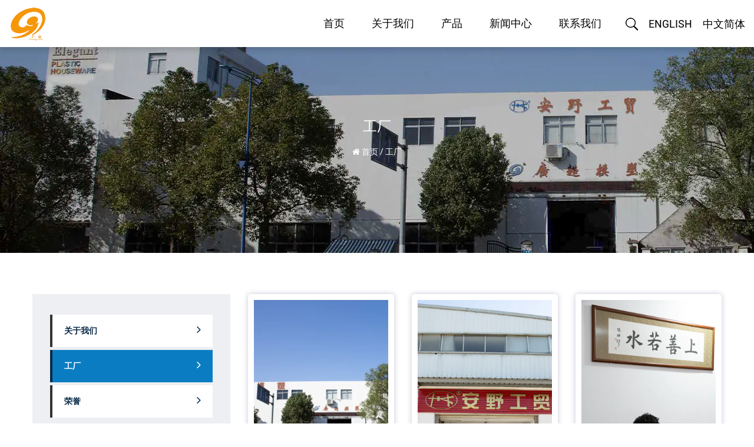

--- FILE ---
content_type: text/html; charset=utf-8
request_url: https://cn.gcmould.com/factory/
body_size: 4286
content:
<!DOCTYPE html>
<html>
	<head>
		<meta charset="utf-8">
		<meta name="viewport" content="width=device-width, initial-scale=1.0, maximum-scale=1.0,minimum-scale=1.0,user-scalable=0" />
		<meta name="format-detection" content="telephone=no" />
    <meta http-equiv="Content-Type" content="text/html; charset=utf-8">
    <meta http-equiv="X-UA-Compatible" content="IE-edge,chrome=1">
    <meta name="renderer" content="webkit|ie-comp|ie-stand">
    <meta name="renderer" content="webkit">
		<!--icon-->
		<title>工厂-台州市黄岩广超模塑有限公司</title>
<meta name="description" content="工厂-台州市黄岩广超模塑有限公司" />
<meta name="keywords" content="工厂" />
<!--#header##-->		<link rel="shortcut icon" href="/template/cn/images/icon.ico" type="image/x-icon" />
		<link rel="icon" href="/template/cn/images/icon.ico" type="image/x-icon" />
		<!--icon-->
  
    <link rel="stylesheet" href="/api/min/?f=template/cn/css/slick.css,/static/js/layer/skin/default/layer.css,/template/cn/css/basic.css,/template/cn/css/main.css,/template/cn/css/font-awesome.min.css,/template/cn/css/animate.min.css"/>
    <script type="text/javascript" src="/api/min/?f=template/cn/js/jquery.js,/template/cn/js/qrcode.min.js,/template/cn/js/spotlight.bundle.js,/template/cn/js/slick.js,/template/cn/js/hwaq.js,/template/cn/js/main.js,/template/cn/js/wow.min.js"></script>
		<script type="text/javascript" src="/static/js/layer/layer.js" /></script>

		<!--[if lt IE 9]>
			<script type="text/javascript" src="/template/cn/js/html5.js"></script>
		<![endif]-->
	</head>
<body>
<div class="body-overflow-box">
    <!--===================== HEAD =====================-->
    <div id="header">
        <!--===================== NAVI =====================-->
        <div class="nav">
            <div class="ui container2 menu">
                <div class="logo left floated item"><a data-fancybox="group" href="/"><img  src="/template/cn/images/logo.png" alt="台州市黄岩广超模塑有限公司"/></a></div>
                <div class="menu-box right floated item">
                    <div class="menu-menu-container"><ul id="menu-menu-1" class="menu"><li  class="menu-item menu-item-type-custom menu-item-object-custom menu-item-61079"><a href="/" >首页</a></li><li  class="menu-item menu-item-type-taxonomy menu-item-object-category menu-item-has-children menu-item-61082"><a href="/about/" >关于我们</a><ul class="sub-menu"><li  class="menu-item menu-item-type-custom menu-item-object-custom menu-item-61085"><a href="/about/" >关于我们</a></li><li  class="menu-item menu-item-type-custom menu-item-object-custom menu-item-61086"><a href="/factory/" >工厂</a></li><li  class="menu-item menu-item-type-custom menu-item-object-custom menu-item-61087"><a href="/honor/" >荣誉</a></li></ul></li><li  class="menu-item menu-item-type-taxonomy menu-item-object-category menu-item-has-children menu-item-61081"><a href="/product/" >产品</a><ul class="sub-menu"><li  class="menu-item menu-item-type-custom menu-item-object-custom menu-item-61093"><a href="/product/household-products/" >家居用品</a></li><li  class="menu-item menu-item-type-custom menu-item-object-custom menu-item-61094"><a href="/product/motorcycle-1/" >摩托</a></li><li  class="menu-item menu-item-type-custom menu-item-object-custom menu-item-61095"><a href="/product/car-1/" >汽车</a></li><li  class="menu-item menu-item-type-custom menu-item-object-custom menu-item-61096"><a href="/product/medical-laboratory-supplies/" >医疗，实验室用品</a></li></ul></li><li  class="menu-item menu-item-type-taxonomy menu-item-object-category menu-item-has-children menu-item-61080"><a href="/news/" >新闻中心</a><ul class="sub-menu"><li  class="menu-item menu-item-type-custom menu-item-object-custom menu-item-61089"><a href="/news/company-news/" >公司新闻</a></li><li  class="menu-item menu-item-type-custom menu-item-object-custom menu-item-61090"><a href="/news/industry-news/" >行业新闻</a></li></ul></li><li  class="menu-item menu-item-type-custom menu-item-object-custom menu-item-61083"><a href="/contact/" >联系我们</a></li></ul></div>                </div>
                <div class="h-search item right floated"><img src="/template/cn/images/icon-search.png" alt=""></div>
                <div class="yuy">
                    <ul class="lang">                    <li><a href="https://www.gcmould.com/">English</a></li>
                                        <li><a href="https://cn.gcmould.com/">中文简体</a></li>
                                    </ul>
                </div>
                <div class="search-box">
                    <form method="get" action="/product/">
                        <input type="text" name="s" placeholder="产品搜索...">
                        <input type="submit" value="">
                    </form>
                    <i class="close"></i>
                </div>
            </div>
        </div>
    </div>
    <div id="mobile" class="white">
        <div id="menu-on">
            <i class="line1"></i>
            <i class="line2"></i>
            <i class="line3"></i>
        </div>
        <div class="mobile-logo"><a href="/"><img src="/template/cn/images/logo.png" alt="台州市黄岩广超模塑有限公司"></a></div>
        <div class="menu-content">
            <div class="menu-logo"><a href="/"><img src="/template/cn/images/logo.png" alt="台州市黄岩广超模塑有限公司"></a></div>
            <div class="menu-list">
                <h3><i class="fa fa-list"></i> 网页菜单</h3>
                <div class="menu-menu-container"><ul id="menu-menu-1" class="menu"><li  class="menu-item menu-item-type-custom menu-item-object-custom menu-item-61079"><a href="/" >首页</a></li><li  class="menu-item menu-item-type-taxonomy menu-item-object-category menu-item-has-children menu-item-61082"><a href="/about/" >关于我们</a><ul class="sub-menu"><li  class="menu-item menu-item-type-custom menu-item-object-custom menu-item-61085"><a href="/about/" >关于我们</a></li><li  class="menu-item menu-item-type-custom menu-item-object-custom menu-item-61086"><a href="/factory/" >工厂</a></li><li  class="menu-item menu-item-type-custom menu-item-object-custom menu-item-61087"><a href="/honor/" >荣誉</a></li></ul></li><li  class="menu-item menu-item-type-taxonomy menu-item-object-category menu-item-has-children menu-item-61081"><a href="/product/" >产品</a><ul class="sub-menu"><li  class="menu-item menu-item-type-custom menu-item-object-custom menu-item-61093"><a href="/product/household-products/" >家居用品</a></li><li  class="menu-item menu-item-type-custom menu-item-object-custom menu-item-61094"><a href="/product/motorcycle-1/" >摩托</a></li><li  class="menu-item menu-item-type-custom menu-item-object-custom menu-item-61095"><a href="/product/car-1/" >汽车</a></li><li  class="menu-item menu-item-type-custom menu-item-object-custom menu-item-61096"><a href="/product/medical-laboratory-supplies/" >医疗，实验室用品</a></li></ul></li><li  class="menu-item menu-item-type-taxonomy menu-item-object-category menu-item-has-children menu-item-61080"><a href="/news/" >新闻中心</a><ul class="sub-menu"><li  class="menu-item menu-item-type-custom menu-item-object-custom menu-item-61089"><a href="/news/company-news/" >公司新闻</a></li><li  class="menu-item menu-item-type-custom menu-item-object-custom menu-item-61090"><a href="/news/industry-news/" >行业新闻</a></li></ul></li><li  class="menu-item menu-item-type-custom menu-item-object-custom menu-item-61083"><a href="/contact/" >联系我们</a></li></ul></div>            </div>
            <div class="mob-search">
                <h3><i class="fa fa-search"></i> 产品搜索</h3>
                <form method="get" action="/product/">
                    <input type="text" placeholder="搜索..." name="s" required="required" id="s" value="" />
                    <input type="submit" value="">
                </form>
            </div>
            <div class="mob-yuy">
                <h3><i class="fa fa-globe"></i> 语言</h3>
                <ul class="lang">                    <li><a href="https://www.gcmould.com/"><img src="/template/cn/images/en.jpg" alt=""> English</a></li>
                                        <li><a href="https://cn.gcmould.com/"><img src="/template/cn/images/cn.jpg" alt=""> 中文简体</a></li>
                                    </ul>
            </div>
            <div class="mob-share">
                <h3><i class="fa fa-share-alt"></i> 分享</h3>
                <ul class="grid-box">
                    <li class="column"><a href="javascript:window.open('http://www.facebook.com/sharer.php?u='+encodeURIComponent(document.location.href)+'&t='+encodeURIComponent(document.title),'_blank','toolbar=yes, location=yes, directories=no, status=no, menubar=yes, scrollbars=yes, resizable=no, copyhistory=yes, width=600, height=450,top=100,left=350');void(0)"><i class="fa fa-facebook-f"></i></a></li>
                    <li class="column"><a href="javascript:window.open('http://twitter.com/home?status='+encodeURIComponent(document.location.href)+' '+encodeURIComponent(document.title),'_blank','toolbar=yes, location=yes, directories=no, status=no, menubar=yes, scrollbars=yes, resizable=no, copyhistory=yes, width=600, height=450,top=100,left=350');void(0)"><i class="fa fa-twitter"></i></a></li>
                    <li class="column"><a href="javascript:window.open('https://web.whatsapp.com/send?text='+encodeURIComponent(document.location.href),'_blank','toolbar=yes, location=yes, directories=no, status=no, menubar=yes, scrollbars=yes, resizable=no, copyhistory=yes, width=600, height=450,top=100,left=350');void(0)"><i class="fa fa-whatsapp"></i></a></li>
                    <li class="column"><a href="javascript:window.open('http://www.linkedin.com/shareArticle?mini=true&url='+encodeURIComponent(document.location.href)+'&title='+encodeURIComponent(document.title)+'&source='+encodeURIComponent(document.location.href),'_blank','toolbar=yes, location=yes, directories=no, status=no, menubar=yes, scrollbars=yes, resizable=no, copyhistory=yes, width=600, height=450,top=100,left=350');void(0)"><i class="fa fa-linkedin in"></i></a></li>
                    <li class="column"><a href="javascript:window.open('https://reddit.com/submit?title='+encodeURIComponent(document.title)+'&url='+encodeURIComponent(document.location.href),'_blank','toolbar=yes, location=yes, directories=no, status=no, menubar=yes, scrollbars=yes, resizable=no, copyhistory=yes, width=600, height=450,top=100,left=350');void(0)"><i class="fa fa-reddit"></i></a></li>
                    <li class="column"><a href="javascript:window.open('https://pinterest.com/pin/create/button/?description='+encodeURIComponent(document.title)+'&url='+encodeURIComponent(document.location.href),'_blank','toolbar=yes, location=yes, directories=no, status=no, menubar=yes, scrollbars=yes, resizable=no, copyhistory=yes, width=600, height=450,top=100,left=350');void(0)"><i class="fa fa-pinterest"></i></a></li>
                </ul>
            </div>
            <div id="menu-off"><h3><i class="fa fa-close"></i> 退出菜单</h3></div>
        </div>
    </div>
    <div class="clear"></div>
<!--===================== INNER BANNER =====================-->
		<div class="inner-banner" style="background-image: url(/gcmould/2021/12/31/bannerx.jpg);">
			<div class="ui container">
				<div class="text">
                    <h2>工厂</h2>
                    <div class="banner-breack">
                        <i class="fa fa-home"></i>
                        <a href="/">首页</a> &#47; <span>工厂</span>                    </div>
                </div>
				<!--/.breadEnd-->
			</div>
		</div>
		<!--===================== MAIN CONTENT =====================-->
		<div class="inner-page gallery-page">
    <div class="ui container">
        <div class="sidebar-box grid-box">
            <div class="sidebar-left column">
                <div class="sidebar-nav">
                    <ul>
                        <li><a href="/about/">关于我们 <i class="fa fa-angle-right"></i></a></li>
                        <li class="active"><a href="/factory/">工厂 <i class="fa fa-angle-right"></i></a></li>
                        <li class=""><a href="/honor/">荣誉 <i class="fa fa-angle-right"></i></a></li>
                    </ul>
                </div>
                <!--<div class="sidebar-pdf">
    <h4>PDF Download</h4>
    <ul>
        <li><a href=""><i class="fa fa-file-pdf-o"></i> Download PDF <i class="fa fa-download"></i></a></li>
        <li><a href=""><i class="fa fa-file-pdf-o"></i> Download DOC <i class="fa fa-download"></i></a></li>
    </ul>
</div>
<div class="sidebar-info">
    <h4>How Can We Help You ?</h4>
    <p>Fusce vulputate eleifend uam sapien. Vestibulum purus quam, risque</p>
    <a href="tel:" class="tel"><i class="fa fa-phone"></i>+86-0571-82182339</a>
    <a href="/contact/" class="contact">Contact Us</a>
</div>-->
            </div>
            <div class="sidebar-right column">
                <div class="gallery-list">
                    <ul class="grid-box three">
                        <li class="column">
                            <div class="box">
                                <a data-fancybox href="/gcmould/2021/12/09/cf7.jpg" class="img-box"><img src="/gcmould/2021/12/09/cf7.jpg" alt="公司外景"></a>
                                <h5>公司外景</h5>
                            </div>
                        </li>
                        <li class="column">
                            <div class="box">
                                <a data-fancybox href="/gcmould/2021/12/09/cf17.jpg" class="img-box"><img src="/gcmould/2021/12/09/cf17.jpg" alt="公司外景"></a>
                                <h5>公司外景</h5>
                            </div>
                        </li>
                        <li class="column">
                            <div class="box">
                                <a data-fancybox href="/gcmould/2021/12/09/cf3.jpg" class="img-box"><img src="/gcmould/2021/12/09/cf3.jpg" alt="办公室"></a>
                                <h5>办公室</h5>
                            </div>
                        </li>
                        <li class="column">
                            <div class="box">
                                <a data-fancybox href="/gcmould/2021/12/09/cf4.jpg" class="img-box"><img src="/gcmould/2021/12/09/cf4.jpg" alt="会议室"></a>
                                <h5>会议室</h5>
                            </div>
                        </li>
                        <li class="column">
                            <div class="box">
                                <a data-fancybox href="/gcmould/2021/12/09/cf21.jpg" class="img-box"><img src="/gcmould/2021/12/09/cf21.jpg" alt="设备"></a>
                                <h5>设备</h5>
                            </div>
                        </li>
                        <li class="column">
                            <div class="box">
                                <a data-fancybox href="/gcmould/2021/12/09/cf22.jpg" class="img-box"><img src="/gcmould/2021/12/09/cf22.jpg" alt="设备"></a>
                                <h5>设备</h5>
                            </div>
                        </li>
                        <li class="column">
                            <div class="box">
                                <a data-fancybox href="/gcmould/2021/12/09/cf14.jpg" class="img-box"><img src="/gcmould/2021/12/09/cf14.jpg" alt="工作车间"></a>
                                <h5>工作车间</h5>
                            </div>
                        </li>
                        <li class="column">
                            <div class="box">
                                <a data-fancybox href="/gcmould/2021/12/09/cf20.jpg" class="img-box"><img src="/gcmould/2021/12/09/cf20.jpg" alt="工作车间"></a>
                                <h5>工作车间</h5>
                            </div>
                        </li>
                        <li class="column">
                            <div class="box">
                                <a data-fancybox href="/gcmould/2021/12/09/cf10.jpg" class="img-box"><img src="/gcmould/2021/12/09/cf10.jpg" alt="工作车间"></a>
                                <h5>工作车间</h5>
                            </div>
                        </li>
                        <li class="column">
                            <div class="box">
                                <a data-fancybox href="/gcmould/2021/12/09/cf13.jpg" class="img-box"><img src="/gcmould/2021/12/09/cf13.jpg" alt="工作车间"></a>
                                <h5>工作车间</h5>
                            </div>
                        </li>
                        <li class="column">
                            <div class="box">
                                <a data-fancybox href="/gcmould/2021/12/09/cf19.jpg" class="img-box"><img src="/gcmould/2021/12/09/cf19.jpg" alt="工作车间"></a>
                                <h5>工作车间</h5>
                            </div>
                        </li>
                        <li class="column">
                            <div class="box">
                                <a data-fancybox href="/gcmould/2021/12/09/cf8.jpg" class="img-box"><img src="/gcmould/2021/12/09/cf8.jpg" alt="工作车间"></a>
                                <h5>工作车间</h5>
                            </div>
                        </li>
                    </ul>
                </div>
                <div class="m-page">
                    <div class='wp-pagenavi' role='navigation'>  <span aria-current="page" class="current">1</span><a  href="/factory/page/2/">2</a> <a class="next" href="/factory/page/2/">&rsaquo;</a> </div>                </div>
            </div>
        </div>
    </div>
</div>
		<!--/.wrapper-->
    <!--===================== FOOTER =====================-->
    <div id="footer">
        <div class="footer-top">
            <div class="ui container">
                <div class="box grid-box two">
                    <div class="left column">
                        <h4>联系我们</h4>
                        <div class="text">
                            <p>地址: 浙江省黄岩北城开发区翔光路9号</p>
                            <p>手机: +86 133-2606-0701</p>
                            <p>邮箱: info@tzanye.com                            </p>
                        </div>
                        <div id="ewm" data-href="https://cn.gcmould.com"></div>
                    </div>
                    <div class="right column">
                        <div class="form">
                            <form id="addForm2" onsubmit="return false;"><input type="hidden" name="your-message" value=""><input type="hidden" name="your-email" value="">
                            <ul class="grid-box two">
                                <li class="column"><input autocomplete="off" type="text" name="name" placeholder="姓名*"></li>
                                <li class="column"><input autocomplete="off" type="text" name="mail" placeholder="电子邮件*"></li>
                                <li class="column wid-100"><input autocomplete="off" type="text" name="content" placeholder="信息*"></li>
                                <li class="column wid-100"><input type="submit" onclick="submit_id2()" value="发送"></li>
                            </ul>
                            <script>
function submit_id2() {
        layer.load(0,{shade:0.1,shadeClose:false})
        $.ajax({
            type: 'post',
            url: '/Api/contact/submit/uid/1.html',
            data: $("#addForm2").serialize(),
            dataType: 'json',
            success: function (data) {
                layer.closeAll();
                if (data.status == 200) {
                    layer.msg(data.result,{icon:1,time:4000});
                } else {
                    layer.msg(data.result,{icon:2,time:4000})
                }
            }
        })
}
</script>
                        </div>
                    </div>
                </div>
            </div>
        </div>
        <div class="footer-bottom">
            <div class="ui container">
                <p>版权所有 © 台州市黄岩广超模塑有限公司 保留所有权利。</p>
                <p>&nbsp;&nbsp;&nbsp;&nbsp;&nbsp;&nbsp;&nbsp;</p>
                <p><a href="http://www.hqsmartcloud.com/index" rel="nofollow" target="_blank"><img class="svg" data-lang="cn" src="/template/cn/images/Technical-Support.svg" alt=""></a></p>
                <p></p>
            </div>
        </div>
    </div>
</div>
</body>

</html>
<!-- Matomo -->
<script type="text/javascript">
  var _paq = window._paq || [];
  /* tracker methods like "setCustomDimension" should be called before "trackPageView" */
  _paq.push(['setCampaignNameKey', 'gclid']);
  //_paq.push(['setExcludedReferrers', ['super.hqsmartcloud.com']]);
  _paq.push(['trackPageView']);
  _paq.push(['enableLinkTracking']);
  (function() {
    var u="//supertest.hqsmartcloud.com/";
    _paq.push(['setTrackerUrl', u+'matomo.php']);
    _paq.push(['setSiteId', '1122']);
    var d=document, g=d.createElement('script'), s=d.getElementsByTagName('script')[0];
    g.type='text/javascript'; g.async=true; g.defer=true; g.src='//hqcdn.hqsmartcloud.com/matomo.js'; s.parentNode.insertBefore(g,s);
  })();
</script>
<!-- End Matomo Code -->
                                  <!--chat-->
                                  

--- FILE ---
content_type: text/css; charset=utf-8
request_url: https://cn.gcmould.com/api/min/?f=template/cn/css/slick.css,/static/js/layer/skin/default/layer.css,/template/cn/css/basic.css,/template/cn/css/main.css,/template/cn/css/font-awesome.min.css,/template/cn/css/animate.min.css
body_size: 33536
content:
.slick-slider{position:relative;display:block;box-sizing:border-box;-webkit-user-select:none;-moz-user-select:none;-ms-user-select:none;user-select:none;-webkit-touch-callout:none;-khtml-user-select:none;-ms-touch-action:pan-y;touch-action:pan-y;-webkit-tap-highlight-color:transparent}.slick-list{position:relative;display:block;overflow:hidden;margin:0;padding:0}.slick-list:focus{outline:none}.slick-list.dragging{cursor:pointer;cursor:hand}.slick-slider .slick-track,.slick-slider .slick-list{-webkit-transform:translate3d(0,0,0);-moz-transform:translate3d(0,0,0);-ms-transform:translate3d(0,0,0);-o-transform:translate3d(0,0,0);transform:translate3d(0,0,0)}.slick-track{position:relative;top:0;left:0;display:block;margin-left:auto;margin-right:auto}.slick-track:before,.slick-track:after{display:table;content:''}.slick-track:after{clear:both}.slick-loading .slick-track{visibility:hidden}.slick-slide{display:none;float:left;height:100%;min-height:1px}[dir=rtl] .slick-slide{float:right}.slick-slide img{display:block}.slick-slide.slick-loading img{display:none}.slick-slide.dragging img{pointer-events:none}.slick-initialized .slick-slide{display:block}.slick-loading .slick-slide{visibility:hidden}.slick-vertical .slick-slide{display:block;height:auto;border:1px solid transparent}.slick-arrow.slick-hidden{display:none}.layui-layer-imgbar,.layui-layer-imgtit a,.layui-layer-tab .layui-layer-title span,.layui-layer-title{text-overflow:ellipsis;white-space:nowrap}*html{background-image:url(about:blank);background-attachment:fixed}html #layuicss-skinlayercss{display:none;position:absolute;width:1989px}.layui-layer,.layui-layer-shade{position:fixed;_position:absolute;pointer-events:auto}.layui-layer-shade{top:0;left:0;width:100%;height:100%;_height:expression(document.body.offsetHeight+"px")}.layui-layer{-webkit-overflow-scrolling:touch;top:150px;left:0;margin:0;padding:0;background-color:#fff;-webkit-background-clip:content;box-shadow:1px 1px 50px rgba(0,0,0,.3)}.layui-layer-close{position:absolute}.layui-layer-content{position:relative}.layui-layer-border{border:1px solid #b2b2b2;border:1px solid rgba(0,0,0,.1);box-shadow:1px 1px 5px rgba(0,0,0,.2)}.layui-layer-load{background:url(/static/js/layer/skin/default/loading-1.gif) center center no-repeat #eee}.layui-layer-ico{background:url(/static/js/layer/skin/default/icon.png) no-repeat}.layui-layer-btn a,.layui-layer-dialog .layui-layer-ico,.layui-layer-setwin a{display:inline-block;*display:inline;*zoom:1;vertical-align:top}.layui-layer-move{display:none;position:fixed;*position:absolute;left:0;top:0;width:100%;height:100%;cursor:move;opacity:0;filter:alpha(opacity=0);background-color:#fff;z-index:2147483647}.layui-layer-resize{position:absolute;width:15px;height:15px;right:0;bottom:0;cursor:se-resize}.layui-layer{border-radius:2px;-webkit-animation-fill-mode:both;animation-fill-mode:both;-webkit-animation-duration:.3s;animation-duration:.3s}@-webkit-keyframes bounceIn{0%{opacity:0;-webkit-transform:scale(.5);transform:scale(.5)}100%{opacity:1;-webkit-transform:scale(1);transform:scale(1)}}@keyframes bounceIn{0%{opacity:0;-webkit-transform:scale(.5);-ms-transform:scale(.5);transform:scale(.5)}100%{opacity:1;-webkit-transform:scale(1);-ms-transform:scale(1);transform:scale(1)}}.layer-anim{-webkit-animation-name:bounceIn;animation-name:bounceIn}@-webkit-keyframes zoomInDown{0%{opacity:0;-webkit-transform:scale(.1) translateY(-2000px);transform:scale(.1) translateY(-2000px);-webkit-animation-timing-function:ease-in-out;animation-timing-function:ease-in-out}60%{opacity:1;-webkit-transform:scale(.475) translateY(60px);transform:scale(.475) translateY(60px);-webkit-animation-timing-function:ease-out;animation-timing-function:ease-out}}@keyframes zoomInDown{0%{opacity:0;-webkit-transform:scale(.1) translateY(-2000px);-ms-transform:scale(.1) translateY(-2000px);transform:scale(.1) translateY(-2000px);-webkit-animation-timing-function:ease-in-out;animation-timing-function:ease-in-out}60%{opacity:1;-webkit-transform:scale(.475) translateY(60px);-ms-transform:scale(.475) translateY(60px);transform:scale(.475) translateY(60px);-webkit-animation-timing-function:ease-out;animation-timing-function:ease-out}}.layer-anim-01{-webkit-animation-name:zoomInDown;animation-name:zoomInDown}@-webkit-keyframes fadeInUpBig{0%{opacity:0;-webkit-transform:translateY(2000px);transform:translateY(2000px)}100%{opacity:1;-webkit-transform:translateY(0);transform:translateY(0)}}@keyframes fadeInUpBig{0%{opacity:0;-webkit-transform:translateY(2000px);-ms-transform:translateY(2000px);transform:translateY(2000px)}100%{opacity:1;-webkit-transform:translateY(0);-ms-transform:translateY(0);transform:translateY(0)}}.layer-anim-02{-webkit-animation-name:fadeInUpBig;animation-name:fadeInUpBig}@-webkit-keyframes zoomInLeft{0%{opacity:0;-webkit-transform:scale(.1) translateX(-2000px);transform:scale(.1) translateX(-2000px);-webkit-animation-timing-function:ease-in-out;animation-timing-function:ease-in-out}60%{opacity:1;-webkit-transform:scale(.475) translateX(48px);transform:scale(.475) translateX(48px);-webkit-animation-timing-function:ease-out;animation-timing-function:ease-out}}@keyframes zoomInLeft{0%{opacity:0;-webkit-transform:scale(.1) translateX(-2000px);-ms-transform:scale(.1) translateX(-2000px);transform:scale(.1) translateX(-2000px);-webkit-animation-timing-function:ease-in-out;animation-timing-function:ease-in-out}60%{opacity:1;-webkit-transform:scale(.475) translateX(48px);-ms-transform:scale(.475) translateX(48px);transform:scale(.475) translateX(48px);-webkit-animation-timing-function:ease-out;animation-timing-function:ease-out}}.layer-anim-03{-webkit-animation-name:zoomInLeft;animation-name:zoomInLeft}@-webkit-keyframes rollIn{0%{opacity:0;-webkit-transform:translateX(-100%) rotate(-120deg);transform:translateX(-100%) rotate(-120deg)}100%{opacity:1;-webkit-transform:translateX(0) rotate(0);transform:translateX(0) rotate(0)}}@keyframes rollIn{0%{opacity:0;-webkit-transform:translateX(-100%) rotate(-120deg);-ms-transform:translateX(-100%) rotate(-120deg);transform:translateX(-100%) rotate(-120deg)}100%{opacity:1;-webkit-transform:translateX(0) rotate(0);-ms-transform:translateX(0) rotate(0);transform:translateX(0) rotate(0)}}.layer-anim-04{-webkit-animation-name:rollIn;animation-name:rollIn}@keyframes fadeIn{0%{opacity:0}100%{opacity:1}}.layer-anim-05{-webkit-animation-name:fadeIn;animation-name:fadeIn}@-webkit-keyframes shake{0%,100%{-webkit-transform:translateX(0);transform:translateX(0)}10%,30%,50%,70%,90%{-webkit-transform:translateX(-10px);transform:translateX(-10px)}20%,40%,60%,80%{-webkit-transform:translateX(10px);transform:translateX(10px)}}@keyframes shake{0%,100%{-webkit-transform:translateX(0);-ms-transform:translateX(0);transform:translateX(0)}10%,30%,50%,70%,90%{-webkit-transform:translateX(-10px);-ms-transform:translateX(-10px);transform:translateX(-10px)}20%,40%,60%,80%{-webkit-transform:translateX(10px);-ms-transform:translateX(10px);transform:translateX(10px)}}.layer-anim-06{-webkit-animation-name:shake;animation-name:shake}@-webkit-keyframes fadeIn{0%{opacity:0}100%{opacity:1}}@-webkit-keyframes bounceOut{100%{opacity:0;-webkit-transform:scale(.7);transform:scale(.7)}30%{-webkit-transform:scale(1.05);transform:scale(1.05)}0%{-webkit-transform:scale(1);transform:scale(1)}}@keyframes bounceOut{100%{opacity:0;-webkit-transform:scale(.7);-ms-transform:scale(.7);transform:scale(.7)}30%{-webkit-transform:scale(1.05);-ms-transform:scale(1.05);transform:scale(1.05)}0%{-webkit-transform:scale(1);-ms-transform:scale(1);transform:scale(1)}}.layer-anim-close{-webkit-animation-name:bounceOut;animation-name:bounceOut;-webkit-animation-duration:.2s;animation-duration:.2s}.layui-layer-title{padding:0 80px 0 20px;height:42px;line-height:42px;border-bottom:1px solid #eee;font-size:14px;color:#333;overflow:hidden;background-color:#f8f8f8;border-radius:2px 2px 0 0}.layui-layer-setwin{position:absolute;right:15px;*right:0;top:15px;font-size:0;line-height:initial}.layui-layer-setwin a{position:relative;width:16px;height:16px;margin-left:10px;font-size:12px;_overflow:hidden}.layui-layer-setwin .layui-layer-min cite{position:absolute;width:14px;height:2px;left:0;top:50%;margin-top:-1px;background-color:#2e2d3c;cursor:pointer;_overflow:hidden}.layui-layer-setwin .layui-layer-min:hover cite{background-color:#2d93ca}.layui-layer-setwin .layui-layer-max{background-position:-32px -40px}.layui-layer-setwin .layui-layer-max:hover{background-position:-16px -40px}.layui-layer-setwin .layui-layer-maxmin{background-position:-65px -40px}.layui-layer-setwin .layui-layer-maxmin:hover{background-position:-49px -40px}.layui-layer-setwin .layui-layer-close1{background-position:0 -40px;cursor:pointer}.layui-layer-setwin .layui-layer-close1:hover{opacity:.7}.layui-layer-setwin .layui-layer-close2{position:absolute;right:-28px;top:-28px;width:30px;height:30px;margin-left:0;background-position:-149px -31px;*right:-18px;_display:none}.layui-layer-setwin .layui-layer-close2:hover{background-position:-180px -31px}.layui-layer-btn{text-align:right;padding:0 10px 12px;pointer-events:auto;user-select:none;-webkit-user-select:none}.layui-layer-btn a{height:28px;line-height:28px;margin:0 6px;padding:0 15px;border:1px solid #dedede;background-color:#f1f1f1;color:#333;border-radius:2px;font-weight:400;cursor:pointer;text-decoration:none}.layui-layer-btn a:hover{opacity:.9;text-decoration:none}.layui-layer-btn a:active{opacity:.8}.layui-layer-btn .layui-layer-btn0{border-color:#4898d5;background-color:#2e8ded;color:#fff}.layui-layer-btn-l{text-align:left}.layui-layer-btn-c{text-align:center}.layui-layer-dialog{min-width:260px}.layui-layer-dialog .layui-layer-content{position:relative;padding:20px;line-height:24px;word-break:break-all;overflow:hidden;font-size:14px;overflow-x:hidden;overflow-y:auto}.layui-layer-dialog .layui-layer-content .layui-layer-ico{position:absolute;top:14px;left:15px;_left:-40px;width:30px;height:30px}.layui-layer-ico1{background-position:-30px 0}.layui-layer-ico2{background-position:-60px 0}.layui-layer-ico3{background-position:-90px 0}.layui-layer-ico4{background-position:-120px 0}.layui-layer-ico5{background-position:-150px 0}.layui-layer-ico6{background-position:-180px 0}.layui-layer-rim{border:6px solid #8d8d8d;border:6px solid rgba(0,0,0,.3);border-radius:5px;box-shadow:none}.layui-layer-msg{min-width:180px;border:1px solid #d3d4d3;box-shadow:none}.layui-layer-hui{min-width:100px;background-color:#000;filter:alpha(opacity=60);background-color:rgba(0,0,0,.6);color:#fff;border:none}.layui-layer-hui .layui-layer-content{padding:12px 25px;text-align:center}.layui-layer-dialog .layui-layer-padding{padding:20px 20px 20px 55px;text-align:left}.layui-layer-page .layui-layer-content{position:relative;overflow:auto}.layui-layer-iframe .layui-layer-btn,.layui-layer-page .layui-layer-btn{padding-top:10px}.layui-layer-nobg{background:0 0}.layui-layer-iframe iframe{display:block;width:100%}.layui-layer-loading{border-radius:100%;background:0 0;box-shadow:none;border:none}.layui-layer-loading .layui-layer-content{width:60px;height:24px;background:url(/static/js/layer/skin/default/loading-0.gif) no-repeat}.layui-layer-loading .layui-layer-loading1{width:37px;height:37px;background:url(/static/js/layer/skin/default/loading-1.gif) no-repeat}.layui-layer-ico16,.layui-layer-loading .layui-layer-loading2{width:32px;height:32px;background:url(/static/js/layer/skin/default/loading-2.gif) no-repeat}.layui-layer-tips{background:0 0;box-shadow:none;border:none}.layui-layer-tips .layui-layer-content{position:relative;line-height:22px;min-width:12px;padding:5px 10px;font-size:12px;_float:left;border-radius:2px;box-shadow:1px 1px 3px rgba(0,0,0,.2);background-color:#000;color:#fff}.layui-layer-tips .layui-layer-close{right:-2px;top:-1px}.layui-layer-tips i.layui-layer-TipsG{position:absolute;width:0;height:0;border-width:8px;border-color:transparent;border-style:dashed;*overflow:hidden}.layui-layer-tips i.layui-layer-TipsB,.layui-layer-tips i.layui-layer-TipsT{left:5px;border-right-style:solid;border-right-color:#000}.layui-layer-tips i.layui-layer-TipsT{bottom:-8px}.layui-layer-tips i.layui-layer-TipsB{top:-8px}.layui-layer-tips i.layui-layer-TipsL,.layui-layer-tips i.layui-layer-TipsR{top:1px;border-bottom-style:solid;border-bottom-color:#000}.layui-layer-tips i.layui-layer-TipsR{left:-8px}.layui-layer-tips i.layui-layer-TipsL{right:-8px}.layui-layer-lan[type=dialog]{min-width:280px}.layui-layer-lan .layui-layer-title{background:#4476a7;color:#fff;border:none}.layui-layer-lan .layui-layer-btn{padding:10px;text-align:right;border-top:1px solid #e9e7e7}.layui-layer-lan .layui-layer-btn a{background:#bbb5b5;border:none}.layui-layer-lan .layui-layer-btn .layui-layer-btn1{background:#c9c5c5}.layui-layer-molv .layui-layer-title{background:#009f95;color:#fff;border:none}.layui-layer-molv .layui-layer-btn a{background:#009f95}.layui-layer-molv .layui-layer-btn .layui-layer-btn1{background:#92b8b1}.layui-layer-iconext{background:url(/static/js/layer/skin/default/icon-ext.png) no-repeat}.layui-layer-prompt .layui-layer-input{display:block;width:220px;height:30px;margin:0 auto;line-height:30px;padding:0 5px;border:1px solid #ccc;box-shadow:1px 1px 5px rgba(0,0,0,.1) inset;color:#333}.layui-layer-prompt textarea.layui-layer-input{width:300px;height:100px;line-height:20px}.layui-layer-prompt .layui-layer-content{padding:20px}.layui-layer-prompt .layui-layer-btn{padding-top:0}.layui-layer-tab{box-shadow:1px 1px 50px rgba(0,0,0,.4)}.layui-layer-tab .layui-layer-title{padding-left:0;border-bottom:1px solid #ccc;background-color:#eee;overflow:visible}.layui-layer-tab .layui-layer-title span{position:relative;float:left;min-width:80px;max-width:260px;padding:0 20px;text-align:center;cursor:default;overflow:hidden}.layui-layer-tab .layui-layer-title span.layui-layer-tabnow{height:43px;border-left:1px solid #ccc;border-right:1px solid #ccc;background-color:#fff;z-index:10}.layui-layer-tab .layui-layer-title span:first-child{border-left:none}.layui-layer-tabmain{line-height:24px;clear:both}.layui-layer-tabmain .layui-layer-tabli{display:none}.layui-layer-tabmain .layui-layer-tabli.xubox_tab_layer{display:block}.xubox_tabclose{position:absolute;right:10px;top:5px;cursor:pointer}.layui-layer-photos{-webkit-animation-duration:1s;animation-duration:1s}.layui-layer-photos .layui-layer-content{overflow:hidden;text-align:center}.layui-layer-photos .layui-layer-phimg img{position:relative;width:100%;display:inline-block;*display:inline;*zoom:1;vertical-align:top}.layui-layer-imgbar,.layui-layer-imguide{display:none}.layui-layer-imgnext,.layui-layer-imgprev{position:absolute;top:50%;width:27px;_width:44px;height:44px;margin-top:-22px;outline:0;blr:expression(this.onFocus=this.blur())}.layui-layer-imgprev{left:10px;background-position:-5px -5px;_background-position:-70px -5px}.layui-layer-imgprev:hover{background-position:-33px -5px;_background-position:-120px -5px}.layui-layer-imgnext{right:10px;_right:8px;background-position:-5px -50px;_background-position:-70px -50px}.layui-layer-imgnext:hover{background-position:-33px -50px;_background-position:-120px -50px}.layui-layer-imgbar{position:absolute;left:0;bottom:0;width:100%;height:32px;line-height:32px;background-color:rgba(0,0,0,.8);background-color:#000\9;filter:Alpha(opacity=80);color:#fff;overflow:hidden;font-size:0}.layui-layer-imgtit *{display:inline-block;*display:inline;*zoom:1;vertical-align:top;font-size:12px}.layui-layer-imgtit a{max-width:65%;overflow:hidden;color:#fff}.layui-layer-imgtit a:hover{color:#fff;text-decoration:underline}.layui-layer-imgtit em{padding-left:10px;font-style:normal}@media screen and (max-width:1100px){.layui-layer-iframe{overflow-y:auto;-webkit-overflow-scrolling:touch}}.layui-layer-dialog .layui-layer-content{word-break:break-word !important}.img-box img{width:100%}body,div,h1,h2,h3,h4,h5,h6,p,dl,dt,dd,ul,li,pre,form,fieldset,legend,button,input,textarea,th,td,ol{margin:0;padding:0}*,:after,:before{box-sizing:border-box;outline:none}body{font:12px "Microsoft YaHei","Arial";color:#000;line-height:1.5;overflow-x:hidden}ol,ul,li{list-style-type:none;vertical-align:middle}img{vertical-align:top;border:0;max-width:100%;height:auto;image-rendering:-moz-crisp-edges;image-rendering:-o-crisp-edges;image-rendering:-webkit-optimize-contrast;image-rendering:crisp-edges;-ms-interpolation-mode:nearest-neighbor}input,select,textarea,button{vertical-align:middle}textarea,input{outline:none;resize:none}input[type=submit],input[type=button],button{text-indent:0;text-align:center;cursor:pointer}label,button,a{cursor:pointer}ins,em,b,i{text-decoration:none;font-style:normal}select:focus,textarea:focus,input:focus,button{outline:none}input::-webkit-input-placeholder,input:-moz-placeholder,input::-moz-placeholder,input:-ms-input-placeholder,textarea::-webkit-input-placeholder,textarea:-moz-placeholder,textarea::-moz-placeholder,textarea:-ms-input-placeholder{color:#999}table{border-collapse:collapse;border-spacing:0;font:inherit}a{color:inherit;text-decoration:none}a[href]{cursor:pointer}a:hover{text-decoration:none;cursor:pointer}a:focus{background-color:transparent;outline:none}h1,h2,h3,h4,h5,h6,em{font-weight:400}a,span,li,b,i,label,p,strong,div,h1,h2,h3,h4,h5,h6,font,small,em,li,pre,form,fieldset,legend,button,input,textarea,th,td{font:inherit;color:inherit}audio,canvas,progress,video{display:inline-block;vertical-align:baseline}body{-webkit-tap-highlight-color:rgba(0,0,0,0)}a:focus,input:focus,p:focus,div:focus{-webkit-tap-highlight-color:rgba(0,0,0,0)}body,html{width:100%!important;padding:0!important;height:100%}*::-webkit-scrollbar{width:3px;border-radius:1.5px}*::-webkit-scrollbar-button{display:none}*::-webkit-scrollbar-track{background-color:#eee}*::-webkit-scrollbar-thumb{background-color:#0251b8}.fl{float:left}.fr{float:right}.cl:after{content:'\20';display:block;height:0;line-height:0;font-size:0;clear:both;visibility:hidden}.hide{display:none}.show{display:block}.up-word{text-transform:uppercase}.v-show{visibility:visible}.v-hide{visibility:hidden}.mt-8{margin-top:8px}.mt-10{margin-top:10px}.mt-12{margin-top:12px}.mt-24{margin-top:24px}.mt-32{margin-top:32px}.mt-36{margin-top:36px}.mt-48{margin-top:48px}.mt-15{margin-top:15px}.mt-20{margin-top:20px}.mt-30{margin-top:30px}.mt-40{margin-top:40px}.mt-55{margin-top:55px}.mt-60{margin-top:60px}.mb-8{margin-bottom:8px}.mb-10{margin-bottom:10px}.mb-12{margin-bottom:12px}.mb-24{margin-bottom:24px}.mb-32{margin-bottom:32px}.mb-36{margin-bottom:36px}.mb-48{margin-bottom:48px}.mb-15{margin-bottom:15px}.mb-20{margin-bottom:20px}.mb-30{margin-bottom:30px}.mb-40{margin-bottom:40px}.mb-55{margin-bottom:55px}.mb-60{margin-bottom:60px}.ml-8{margin-left:8px}.ml-10{margin-left:10px}.ml-12{margin-left:12px}.ml-24{margin-left:24px}.ml-32{margin-left:32px}.ml-36{margin-left:36px}.ml-48{margin-left:48px}.ml-15{margin-left:15px}.ml-20{margin-left:20px}.ml-30{margin-left:30px}.ml-40{margin-left:40px}.ml-55{margin-left:55px}.ml-60{margin-left:60px}.mr-8{margin-right:8px}.mr-10{margin-right:10px}.mr-12{margin-right:12px}.mr-24{margin-right:24px}.mr-32{margin-right:32px}.mr-36{margin-right:36px}.mr-48{margin-right:48px}.mr-15{margin-right:15px}.mr-20{margin-right:20px}.mr-30{margin-right:30px}.mr-40{margin-right:40px}.mr-55{margin-right:55px}.mr-60{margin-right:60px}.pt-8{padding-top:8px}.pt-10{padding-top:10px}.pt-12{padding-top:12px}.pt-24{padding-top:24px}.pt-36{padding-top:36px}.pt-48{padding-top:48px}.pt-15{padding-top:15px}.pt-20{padding-top:20px}.pt-30{padding-top:30px}.pt-40{padding-top:40px}.pt-55{padding-top:55px}.pt-60{padding-top:60px}.pb-8{padding-bottom:8px}.pb-10{padding-bottom:10px}.pb-12{padding-bottom:12px}.pb-24{padding-bottom:24px}.pb-36{padding-bottom:36px}.pb-48{padding-bottom:48px}.pb-15{padding-bottom:15px}.pb-20{padding-bottom:20px}.pb-30{padding-bottom:30px}.pb-40{padding-bottom:40px}.pb-55{padding-bottom:55px}.pb-60{padding-bottom:60px}.pl-8{padding-left:8px}.pl-10{padding-left:10px}.pl-12{padding-left:12px}.pl-24{padding-left:24px}.pl-36{padding-left:36px}.pl-48{padding-left:48px}.pl-15{padding-left:15px}.pl-20{padding-left:20px}.pl-30{padding-left:30px}.pl-40{padding-left:40px}.pl-55{padding-left:55px}.pl-60{padding-left:60px}.pr-8{padding-right:8px}.pr-10{padding-right:10px}.pr-12{padding-right:12px}.pr-24{padding-right:24px}.pr-36{padding-right:36px}.pr-48{padding-right:48px}.pr-15{padding-right:15px}.pr-20{padding-right:20px}.pr-30{padding-right:30px}.pr-40{padding-right:40px}.pr-55{padding-right:55px}.pr-60{padding-right:60px}.backImg{background-size:cover}.text_overflow{display:block;white-space:nowrap;overflow:hidden;text-overflow:ellipsis}.txt-center{text-align:center}.txt-right{text-align:right}[data-ahref]{cursor:pointer}body{background:0 0}.font-40{font-size:40px}.font-38{font-size:32px}.font-36{font-size:32px}.font-34{font-size:32px}.font-32{font-size:32px}.font-30{font-size:30px}.font-28{font-size:28px}.font-24{font-size:24px}.font-22{font-size:22px}.font-20{font-size:20px}.font-18{font-size:18px}.font-16{font-size:16px}.font-14{font-size:14px}.font-12{font-size:12px}.op-1{opacity:.1}.op-2{opacity:.2}.op-3{opacity:.3}.op-4{opacity:.4}.op-5{opacity:.5}.op-6{opacity:.6}.op-7{opacity:.7}.op-8{opacity:.8}.op-9{opacity:.9}.op-10{opacity:1}.font-light{font-weight:lighter}.font-bold{font-weight:700}.font-500{font-weight:500}.pr{position:relative}.pa{position:absolute}.block{display:block}.container{position:relative;padding:0 15px;margin:0 auto}.grid-box{font-size:0;[;letter-spacing:-4px;font-size:12px;]}.grid-box .column{display:inline-block;font-size:12px;vertical-align:top;[;letter-spacing:0;]}.grid-box .column{width:100%}.grid-box.two>.column{width:50%}.grid-box.three>.column{width:33.33333%}.grid-box.four>.column{width:25%}.grid-box.five>.column{width:20%}.grid-box.six>.column{width:16.6666667%}.grid-box.seven>.column{width:14.285714%}.grid-box.eight>.column{width:12.55%}.grid-box.nine>.column{width:11.11111111%}.grid-box.ten>.column{width:10%}.wid-100{width:100%}.wid-10{width:10%}.wid-20{width:20%}.wid-30{width:30%}.wid-40{width:40%}.wid-50{width:50%}.wid-60{width:60%}.wid-70{width:70%}.wid-80{width:80%}.wid-90{width:90%}.half{width:50%}.layout-middle{position:absolute;top:0;bottom:0;left:0;right:0;margin:auto}.layout-v-middle{position:absolute;top:0;bottom:0;margin:auto}.layout-h-middle{position:absolute;left:0;right:0;margin:auto}.layout-tab{display:table;width:100%}.layout-tab>.cell{display:table-cell;vertical-align:middle}.transi{transition:all .3s ease-out;-webkit-transition:all .3s ease-out;-moz-transition:all .3s ease-out;-o-transition:all .3s ease-out;-ms-transition:all .3s ease-out}#lanSelBox{font-size:16px;background:#fff;border-radius:4px;position:relative}.current_lang{cursor:pointer;text-transform:uppercase;overflow:hidden}.lang.selected{display:none}.lang img,.lang span.lang-txt{display:inline-block;margin-left:5px;vertical-align:middle;color:#444}.lang span.lang-txt{position:relative;top:-1px;font-weight:700}.lang img{width:20px;margin-left:0}.lang span span{color:#999;font-weight:400}.lang i.chevron.down{font-size:12px;position:relative;top:-1px;margin-left:3px}.more_lang{transform:translateY(-20px);opacity:0;cursor:pointer;display:none;position:absolute;right:0;top:100%;width:180px;background:#fff;-webkit-transition:all .3s cubic-bezier(.25,1.15,.35,1.15);-moz-transition:all .3s cubic-bezier(.25,1.15,.35,1.15);-o-transition:all .3s cubic-bezier(.25,1.15,.35,1.15);-ms-transition:all .3s cubic-bezier(.25,1.15,.35,1.15);transition:all .3s cubic-bezier(.25,1.15,.35,1.15)}.more_lang .lang{padding:10px 15px}#lanSelBox.active .more_lang{display:block}.more_lang.active{opacity:1;transform:translateY(0px)}.more_lang .lang:hover{background:#5766b2;color:#fff}.more_lang .lang:hover span{color:#fff}#lanSelBox:hover,#lanSelBox.active{box-shadow:rgba(0,0,0,.2) 0 5px 15px;-webkit-transition:all .3s cubic-bezier(0,.99,.44,.99);-moz-transition:all .3s cubic-bezier(0,.99,.44,.99);-o-transition:all .3s cubic-bezier(0,.99,.44,.99);-ms-transition:all .3s cubic-bezier(0,.99,.44,.99);transition:all .3s cubic-bezier(0,.99,.44,.99)}#lanSelBox.active .more_lang .lang{border-top:1px solid #eaeaea}.hwaq_img_btn_01{width:100%;overflow:hidden;position:relative}.hwaq_img_btn_01 img{margin:0;padding:0;position:relative;top:0;width:100%;left:0}.hwaq_img_btn_01 .ovrly{position:absolute;background:rgba(0,0,0,.5);height:100%;left:0;top:0;width:100%;opacity:0;-webkit-transition:all .3s;-moz-transition:all .3s;-o-transition:all .3s;transition:all .3s}.hwaq_img_btn_01 .buttons{position:absolute;top:50%;left:50%;-webkit-transform:translate(-50%,-50%);-moz-transform:translate(-50%,-50%);-ms-transform:translate(-50%,-50%);-o-transform:translate(-50%,-50%);transform:translate(-50%,-50%)}.hwaq_img_btn_01 .buttons>a{-webkit-transform:scale(0);-moz-transform:scale(0);-ms-transform:scale(0);-o-transform:scale(0);transform:scale(0);opacity:0;background-color:#fff;-webkit-box-shadow:0 0 1px rgba(0,0,0,.3);-moz-box-shadow:0 0 1px rgba(0,0,0,.3);box-shadow:0 0 1px rgba(0,0,0,.3);-webkit-border-radius:50%;-moz-border-radius:50%;border-radius:50%;display:inline-block;line-height:40px;font-size:16px;text-align:center;text-decoration:none;width:40px;height:40px;margin:0 1px;color:rgba(50,50,50,.9);-webkit-transition:all .3s cubic-bezier(0,1.135,.73,1.405);-moz-transition:all .3s cubic-bezier(0,1.135,.73,1.405);-o-transition:all .3s cubic-bezier(0,1.135,.73,1.405);transition:all .3s cubic-bezier(0,1.135,.73,1.405)}.hwaq_img_btn_01 .buttons .the_search{-webkit-transition-delay:.1s;-moz-transition-delay:.1s;-ms-transition-delay:.1s;transition-delay:.1s}.hwaq_img_btn_01:hover .buttons>a{-webkit-transform:scale(1);-moz-transform:scale(1);-ms-transform:scale(1);-o-transform:scale(1);transform:scale(1);opacity:1}.hwaq_img_btn_01:hover .ovrly{opacity:1}.hwaq_img_btn_02{position:relative;overflow:hidden;text-align:center;cursor:pointer}.hwaq_img_btn_02 .layer,.hwaq_img_btn_02 .layer>a{position:absolute;top:0;left:0;width:100%;height:100%}.hwaq_img_btn_02 .layer{padding:2em;color:#fff;text-transform:uppercase;font-size:1.25em;-webkit-backface-visibility:hidden;backface-visibility:hidden}.hwaq_img_btn_02 img{opacity:.9}.hwaq_img_btn_02 .layer:after,.hwaq_img_btn_02 img,.hwaq_img_btn_02 p{-webkit-transition:opacity .35s,-webkit-transform .35s;transition:opacity .35s,transform .35s}.hwaq_img_btn_02 .layer:after{position:absolute;top:0;left:0;width:100%;height:100%;border-top:1px solid #fff;border-bottom:1px solid #fff;content:'';opacity:0;-webkit-transform:rotate3d(0,0,1,45deg) scale3d(1,0,1);transform:rotate3d(0,0,1,45deg) scale3d(1,0,1);-webkit-transform-origin:50% 50%;transform-origin:50% 50%}.hwaq_img_btn_02 h2,.hwaq_img_btn_02 p{opacity:1;-webkit-transform:scale3d(.8,.8,1);transform:scale3d(.8,.8,1)}.hwaq_img_btn_02 h2{padding-top:26%;-webkit-transition:-webkit-transform .35s;transition:transform .35s}.hwaq_img_btn_02 p{padding:.5em 2em;text-transform:none;font-size:.85em;opacity:0}.hwaq_img_btn_02:hover{background:-webkit-linear-gradient(-45deg,#053565 0%,#06c 100%);background:linear-gradient(-45deg,#053565 0%,#06c 100%)}.hwaq_img_btn_02:hover img{opacity:.7;-webkit-transform:scale3d(1.05,1.05,1);transform:scale3d(1.05,1.05,1)}.hwaq_img_btn_02:hover .layer:after{opacity:1;-webkit-transform:rotate3d(0,0,1,45deg) scale3d(1,1,1);transform:rotate3d(0,0,1,45deg) scale3d(1,1,1)}.hwaq_img_btn_02:hover h2,.hwaq_img_btn_02:hover p{opacity:1;-webkit-transform:scale3d(1,1,1);transform:scale3d(1,1,1)}.icon-eye:before{content:'\e000'}.icon-paper-clip:before{content:'\e001'}.icon-heart:before{content:'\e024'}.hwaq_img_btn_02 h2{display:inline-block}.hwaq_img_btn_02:hover p.description{opacity:1}.hwaq_img_btn_02:hover figcaption,.hwaq_img_btn_02:hover h2,.hwaq_img_btn_02:hover p.icon-links a{-webkit-transform:translate3d(0,0,0);transform:translate3d(0,0,0)}.hwaq_img_btn_02:hover h2{-webkit-transition-delay:.05s;transition-delay:.05s}.hwaq_img_btn_02:hover p.icon-links a:nth-child(3){-webkit-transition-delay:.1s;transition-delay:.1s}.hwaq_img_btn_02:hover p.icon-links a:nth-child(2){-webkit-transition-delay:.15s;transition-delay:.15s}.hwaq_img_btn_02:hover p.icon-links a:first-child{-webkit-transition-delay:.2s;transition-delay:.2s}.hwaq_just_btn_01{-webkit-transition:all .5s;-moz-transition:all .5s;-o-transition:all .5s;transition:all .5s;position:relative}.hwaq_just_btn_01:before{content:'';position:absolute;top:0;left:0;width:100%;height:100%;z-index:1;background-color:rgba(255,255,255,.25);-webkit-transition:all .3s;-moz-transition:all .3s;-o-transition:all .3s;transition:all .3s}.hwaq_just_btn_01>span{position:relative;z-index:20}.hwaq_just_btn_01:hover:before{opacity:0;-webkit-transform:scale(.5,.5);transform:scale(.5,.5)}.hwaq_just_btn_01:after{content:'';position:absolute;top:0;left:0;width:100%;height:100%;z-index:1;opacity:0;-webkit-transition:all .3s;-moz-transition:all .3s;-o-transition:all .3s;transition:all .3s;border:1px solid rgba(255,255,255,.5);-webkit-transform:scale(1.2,1.2);transform:scale(1.2,1.2)}.hwaq_just_btn_01:hover:after{opacity:1;-webkit-transform:scale(1,1);transform:scale(1,1)}.mfp-zoom-in .mfp-with-anim{opacity:0;-webkit-transition:all .5s ease-in-out;-moz-transition:all .5s ease-in-out;-o-transition:all .5s ease-in-out;transition:all .5s ease-in-out;-webkit-transform:scale(.8);-moz-transform:scale(.8);-ms-transform:scale(.8);-o-transform:scale(.8);transform:scale(.8)}.mfp-zoom-in.mfp-bg{opacity:0;-webkit-transition:all .5s ease-in-out;-moz-transition:all .5s ease-in-out;-o-transition:all .5s ease-in-out;transition:all .5s ease-in-out}.mfp-zoom-in.mfp-ready .mfp-with-anim{opacity:1;-webkit-transform:scale(1);-moz-transform:scale(1);-ms-transform:scale(1);-o-transform:scale(1);transform:scale(1)}.mfp-zoom-in.mfp-ready.mfp-bg{opacity:.8}.mfp-zoom-in.mfp-removing .mfp-with-anim{-webkit-transform:scale(.8);-moz-transform:scale(.8);-ms-transform:scale(.8);-o-transform:scale(.8);transform:scale(.8);opacity:0}.mfp-zoom-in.mfp-removing.mfp-bg{opacity:0}.mlztx{opacity:.6;width:60px;height:60px;border-radius:60px;background-color:#2b93e6;position:fixed;bottom:50px;right:20px;font-size:30px;text-align:center;line-height:55px;color:#fff;transition:all 1s ease 0s;z-index:99;-webkit-box-shadow:0px 0px 2px 3px hsla(0,0%,0%,.1);box-shadow:0px 0px 2px 3px hsla(0,0%,0%,.1);cursor:pointer}.mlztx:hover{opacity:1;background-color:#00b1ff;width:65px;height:65px}.layer-form{display:none}.container-contact100{width:100%;min-height:100vh;display:-webkit-box;display:-webkit-flex;display:-moz-box;display:-ms-flexbox;display:flex;flex-wrap:wrap;justify-content:center;align-items:center;padding:15px;background:rgba(0,0,0,.8);position:fixed;z-index:1000001;left:0;top:0}.wrap-contact100{width:560px;background:#fff;border-radius:3px;position:relative;overflow:auto;max-height:90vh}.contact100-form-title{font-size:30px;color:#fff;line-height:1.2;text-transform:uppercase;background-image:url("/template/cn/images/layer-form-bg.jpg");width:100%;min-height:128px;position:relative;z-index:1;display:-webkit-box;display:-webkit-flex;display:-moz-box;display:-ms-flexbox;display:flex;justify-content:center;align-items:center;background-repeat:no-repeat;background-size:cover;background-position:center;border-top-left-radius:3px;border-top-right-radius:3px;overflow:hidden;padding:30px 15px}.contact100-form-title:before{content:"";display:block;position:absolute;z-index:-1;width:100%;height:100%;top:0;left:0;background-color:rgba(67,67,67,.6)}.contact100-form{width:100%;display:-webkit-box;display:-webkit-flex;display:-moz-box;display:-ms-flexbox;display:flex;flex-wrap:wrap;justify-content:space-between;padding:40px 55px 48px}.wrap-input100{width:100%;position:relative;border:1px solid #e6e6e6;border-radius:2px;margin-bottom:15px}.label-input100{font-size:18px;color:#999;display:-webkit-box;display:-webkit-flex;display:-moz-box;display:-ms-flexbox;display:flex;align-items:center;justify-content:center;position:absolute;width:60px;height:100%;top:0;left:2px}.label-input100.rs1{height:60px}.input100{display:block;width:100%;background:0 0;font-size:15px;color:#333;line-height:1.2;padding:0 25px 0 60px;border:none}input.input100{height:55px}textarea.input100{min-height:162px;padding-top:22px;padding-bottom:15px;font-family:'microsoft yahei'}.focus-input100{position:absolute;display:block;width:calc(100% + 2px);height:calc(100% + 2px);top:-1px;left:-1px;pointer-events:none;border:1px solid;border-radius:2px;border-color:#06c;visibility:hidden;opacity:0;-webkit-transition:all .4s;-o-transition:all .4s;-moz-transition:all .4s;transition:all .4s;-webkit-transform:scaleX(1.1) scaleY(1.3);-moz-transform:scaleX(1.1) scaleY(1.3);-ms-transform:scaleX(1.1) scaleY(1.3);-o-transform:scaleX(1.1) scaleY(1.3);transform:scaleX(1.1) scaleY(1.3)}.input100:focus+.focus-input100{visibility:visible;opacity:1;-webkit-transform:scale(1);-moz-transform:scale(1);-ms-transform:scale(1);-o-transform:scale(1);transform:scale(1)}.input100:focus+.focus-input100+.label-input100{color:#06c}.container-contact100-form-btn{width:100%;display:-webkit-box;display:-webkit-flex;display:-moz-box;display:-ms-flexbox;display:flex;flex-wrap:wrap;justify-content:center;padding-top:17px}.contact100-form-btn{font-size:12px;color:#fff;line-height:1.2;text-transform:uppercase;border:none;display:-webkit-box;display:-webkit-flex;display:-moz-box;display:-ms-flexbox;display:flex;justify-content:center;align-items:center;padding:0 20px;min-width:160px;height:42px;border-radius:21px;background:#06c;cursor:pointer;box-shadow:0 10px 30px 0px rgba(132,106,221,.5);-moz-box-shadow:0 10px 30px 0px rgba(132,106,221,.5);-webkit-box-shadow:0 10px 30px 0px rgba(132,106,221,.5);-o-box-shadow:0 10px 30px 0px rgba(132,106,221,.5);-ms-box-shadow:0 10px 30px 0px rgba(132,106,221,.5);-webkit-transition:all .4s;-o-transition:all .4s;-moz-transition:all .4s;transition:all .4s}.contact100-form-btn:hover{background:#333;box-shadow:0 10px 30px 0px rgba(51,51,51,.5);-moz-box-shadow:0 10px 30px 0px rgba(51,51,51,.5);-webkit-box-shadow:0 10px 30px 0px rgba(51,51,51,.5);-o-box-shadow:0 10px 30px 0px rgba(51,51,51,.5);-ms-box-shadow:0 10px 30px 0px rgba(51,51,51,.5)}@media (max-width:576px){.contact100-form{padding:40px 15px 48px}.input100{padding:0 25px 0 40px}.label-input100{width:40px}}.validate-input{position:relative}.alert-validate .focus-input100{box-shadow:0 5px 20px 0px rgba(250,66,81,.1);-moz-box-shadow:0 5px 20px 0px rgba(250,66,81,.1);-webkit-box-shadow:0 5px 20px 0px rgba(250,66,81,.1);-o-box-shadow:0 5px 20px 0px rgba(250,66,81,.1);-ms-box-shadow:0 5px 20px 0px rgba(250,66,81,.1)}.alert-validate:before{content:"";display:-webkit-box;display:-webkit-flex;display:-moz-box;display:-ms-flexbox;display:flex;align-items:center;position:absolute;width:calc(100% + 2px);height:calc(100% + 2px);background-color:transparent;border:1px solid #fa4251;border-radius:2px;top:-1px;left:-1px;pointer-events:none}.btn-hide-validate{font-size:18px;color:#fa4251;cursor:pointer;display:-webkit-box;display:-webkit-flex;display:-moz-box;display:-ms-flexbox;display:flex;align-items:center;justify-content:center;position:absolute;height:100%;top:0;right:-25px}.rs1-alert-validate.alert-validate:before{background-color:#fff}.true-validate:after{content:"\f26b";font-size:18px;color:#00ad5f;display:-webkit-box;display:-webkit-flex;display:-moz-box;display:-ms-flexbox;display:flex;align-items:center;justify-content:center;position:absolute;height:100%;top:0;right:-25px}@media (max-width:576px){.btn-hide-validate{right:10px}.true-validate:after{right:10px}}.btn-hide-contact100{font-size:20px;color:#fff;opacity:.6;position:absolute;right:10px;top:5px;-webkit-transition:all .4s;-o-transition:all .4s;-moz-transition:all .4s;transition:all .4s;cursor:pointer;z-index:10}.btn-hide-contact100 .icon{margin:0;padding:0;background:0 0}.btn-hide-contact100:hover{opacity:1}.img-box{overflow:hidden;position:relative}.img-box img{transition:1s ease}.img-box:hover img{transform:scale(1.1,1.1)}.slideBox{overflow:hidden}.hwaq-hover-btn{display:inline-block;position:relative}.hwaq-hover-btn span{display:block;transition:all .5s ease 0s}.hwaq-hover-btn:hover span{color:#ff5c19}.hwaq-hover-btn:before,.hwaq-hover-btn:after,.hwaq-hover-btn span:before,.hwaq-hover-btn span:after{content:"";width:25%;height:100%;border-radius:30px;border:2px solid #ff5c19;border-left:none;border-right:none;position:absolute;top:0;left:0;opacity:0;transform:scale(.8);transition:all .3s ease 0s}.hwaq-hover-btn:after{left:25%}.hwaq-hover-btn span:before{left:50%}.hwaq-hover-btn span:after{left:75%}.hwaq-hover-btn:hover:before,.hwaq-hover-btn:hover:after,.hwaq-hover-btn:hover span:before,.hwaq-hover-btn:hover span:after{border-radius:0;opacity:1;transform:scale(1)}.hwaq-hover-btn:hover:before{border-left:2px solid #ff5c19}.hwaq-hover-btn:hover span:after{border-right:2px solid #ff5c19}.set_1_btn{color:#333;cursor:pointer;display:block;position:relative;vertical-align:middle;background:0 0}.set_1_btn:hover{text-decoration:none;transition:all .15s linear 0s}.set_1_btn svg{height:100%;left:0;position:absolute;top:0;width:100%}.set_1_btn rect{fill:none;stroke:#e1b700;stroke-width:2;stroke-dasharray:422,0;transition:all .45s linear 0s}.set_1_btn:hover rect{stroke-width:5;stroke-dasharray:15,310;stroke-dashoffset:114;-webkit-transition:all 1.35s cubic-bezier(.19,1,.22,1);transition:all 1.35s cubic-bezier(.19,1,.22,1)}.portfolio-item{position:relative;overflow:hidden;width:300px;height:300px}.portfolio-item img{position:absolute;top:50%;left:50%;width:100%;height:auto;-webkit-transform:translate(-50%,-50%);transform:translate(-50%,-50%)}.portfolio-item__info{position:absolute;top:7px;left:7px;display:flex;flex-direction:column;align-items:center;justify-content:center;width:calc(100% - 2*7px);height:calc(100% - 2*7px);background-color:rgba(38,37,37,.5)}.portfolio-item__header{position:relative;margin:0 0 20px;padding:15px 0;font-size:22px}.portfolio-item__header:after{position:absolute;left:0;bottom:0;display:block;height:2px;width:100%;content:'';background-color:#8d909b}.portfolio-item__links{display:flex}.portfolio-item__link-block{position:relative;width:35px;height:35px;margin-right:10px}.portfolio-item__link-block:last-child{margin-right:0}.portfolio-item__link{transition-property:all;transition-duration:.2s;transition-timing-function:linear;transition-delay:0s;display:flex;align-items:center;justify-content:center;width:100%;height:100%;color:#101010;text-decoration:none;border:1px solid #101010;border-radius:50%}.portfolio-item__link:hover{color:#fff;background-color:#101010}.portfolio-item--eff3 .portfolio-item__info{transition-property:-webkit-transform;transition-property:transform;transition-property:transform,-webkit-transform;transition-duration:.3s;transition-timing-function:linear;transition-delay:0s;-webkit-transform:scale(0,1);transform:scale(0,1);-webkit-transform-origin:right top;transform-origin:right top}.portfolio-item--eff3 .portfolio-item__header{-webkit-transform:scale(.4);transform:scale(.4);opacity:0}.portfolio-item--eff3 .portfolio-item__header:after{bottom:-20px;opacity:0}.portfolio-item--eff3 .portfolio-item__link-block{opacity:0}.portfolio-item--eff3 .portfolio-item__link-block:first-child{-webkit-transform:translateX(-50%);transform:translateX(-50%)}.portfolio-item--eff3 .portfolio-item__link-block:nth-child(2){-webkit-transform:translateX(50%);transform:translateX(50%)}.portfolio-item--eff3:hover .portfolio-item__info{transition-property:-webkit-transform;transition-property:transform;transition-property:transform,-webkit-transform;transition-duration:.3s;transition-timing-function:linear;transition-delay:0s;-webkit-transform:scale(1,1);transform:scale(1,1);-webkit-transform-origin:left top;transform-origin:left top}.portfolio-item--eff3:hover .portfolio-item__header{transition-property:all;transition-duration:.2s;transition-timing-function:linear;transition-delay:.45s;-webkit-transform:scale(1);transform:scale(1);opacity:1}.portfolio-item--eff3:hover .portfolio-item__header:after{transition-property:all;transition-duration:.2s;transition-timing-function:linear;transition-delay:.6s;bottom:0;opacity:1}.portfolio-item--eff3:hover .portfolio-item__link-block{transition-property:all;transition-duration:.2s;transition-timing-function:linear;transition-delay:.85s;-webkit-transform:translateX(0);transform:translateX(0);opacity:1}.hwaq-img-fg-box{position:relative}.hwaq-img-fg-box .pic{position:relative;z-index:1;transform-origin:95% 50% 0;transition:all .5s ease 0s}.hwaq-img-fg-box:hover .pic{transform:rotate(-160deg);z-index:10}.hwaq-img-fg-box .pic img{width:100%;height:auto;border-radius:50%}.hwaq-img-fg-box .content{position:absolute;top:0;left:0;width:100%;height:100%;border-radius:50%;background:#b9607e}@keyframes fadeInLeftSmall{from{opacity:0;transform:translate3d(-10%,0,0)}to{opacity:1;transform:none}}.fadeInLeftSmall{animation-name:fadeInLeftSmall}@keyframes fadeInRightSmall{from{opacity:0;transform:translate3d(10%,0,0)}to{opacity:1;transform:none}}.fadeInRightSmall{animation-name:fadeInRightSmall}@keyframes fadeInDownSmall{from{opacity:0;transform:translate3d(0%,-10%,0)}to{opacity:1;transform:none}}.fadeInDownSmall{animation-name:fadeInDownSmall}@keyframes fadeOutDownSmall{from{opacity:1;transform:none}to{opacity:0;transform:translate3d(0%,10%,0)}}.fadeOutDownSmall{animation-name:fadeOutDownSmall}@keyframes fadeInUpSmall{from{opacity:0;transform:translate3d(0%,10%,0)}to{opacity:1;transform:none}}.fadeInUpSmall{animation-name:fadeInUpSmall}.Txtblur1{animation-duration:1.2s!important;animation:Txtblur cubic-bezier(.82,.01,.34,1)}.Txtblur2{animation-duration:1s!important;animation:Txtblur cubic-bezier(.82,.01,.34,1)}.scaleIn{animation-duration:.8s!important;animation:scaleIn cubic-bezier(.82,.01,.34,1)}@keyframes Txtblur{0%{filter:blur(12px);opacity:0;transform:scale(1.2);-webkit-transform:scale(1.2);-moz-transform:scale(1.2);-o-transform:scale(1.2);-ms-transform:scale(1.2)}100%{filter:blur(0);opacity:1;transform:scale(1);-webkit-transform:scale(1);-moz-transform:scale(1);-o-transform:scale(1);-ms-transform:scale(1)}}@keyframes scaleIn{0%{opacity:0;transform:scale(1.1);-webkit-transform:scale(1.1);-moz-transform:scale(1.1);-o-transform:scale(1.1);-ms-transform:scale(1.1)}100%{opacity:1;transform:scale(1);-webkit-transform:scale(1);-moz-transform:scale(1);-o-transform:scale(1);-ms-transform:scale(1)}}.scale_go{animation:scale_go 3s cubic-bezier(.34,.9,1,1);animation-duration:3s!important}@keyframes scale_go{from{transform:scale(1.3);-webkit-transform:scale(1.3);-moz-transform:scale(1.3);-o-transform:scale(1.3);-ms-transform:scale(1.3)}to{transform:scale(1);-webkit-transform:scale(1);-moz-transform:scale(1);-o-transform:scale(1);-ms-transform:scale(1)}}@media screen and (max-width:1000px){.grid-box.two>.column{width:50%}.grid-box.three>.column{width:33.33333%}.grid-box.four>.column{width:33.33333%}.grid-box.five>.column{width:33.33333%}}@media screen and (max-width:700px){.grid-box.two>.column{width:50%}.grid-box.three>.column{width:50%}.grid-box.four>.column{width:50%}.grid-box.five>.column{width:50%}}@media screen and (max-width:500px){.grid-box.two>.column{width:100%}.grid-box.three>.column{width:100%}.grid-box.four>.column{width:100%}.grid-box.five>.column{width:100%}}@font-face{font-family:'SCE-PS3 Rodin LATIN';src:url('/template/cn/fonts/SCEPS3RodinLATIN-BoldItalic.eot');src:url('/template/cn/fonts/SCEPS3RodinLATIN-BoldItalic.eot?#iefix') format('embedded-opentype'),url('/template/cn/fonts/SCEPS3RodinLATIN-BoldItalic.woff2') format('woff2'),url('/template/cn/fonts/SCEPS3RodinLATIN-BoldItalic.woff') format('woff'),url('/template/cn/fonts/SCEPS3RodinLATIN-BoldItalic.ttf') format('truetype')}@font-face{font-family:'Roboto';src:url('/template/cn/fonts/Roboto-Light.eot');src:url('/template/cn/fonts/Roboto-Light.eot?#iefix') format('embedded-opentype'),url('/template/cn/fonts/Roboto-Light.woff2') format('woff2'),url('/template/cn/fonts/Roboto-Light.woff') format('woff'),url('/template/cn/fonts/Roboto-Light.ttf') format('truetype');font-weight:300}@font-face{font-family:'Roboto';src:url('/template/cn/fonts/roboto-regular.eot');src:url('/template/cn/fonts/roboto-regular.eot?#iefix') format('embedded-opentype'),url('/template/cn/fonts/roboto-regular.woff2') format('woff2'),url('/template/cn/fonts/roboto-regular.woff') format('woff'),url('/template/cn/fonts/roboto-regular.ttf') format('truetype');font-weight:400}@font-face{font-family:'Roboto';src:url('/template/cn/fonts/roboto-bold.eot');src:url('/template/cn/fonts/roboto-bold.eot?#iefix') format('embedded-opentype'),url('/template/cn/fonts/roboto-bold.woff2') format('woff2'),url('/template/cn/fonts/roboto-bold.woff') format('woff'),url('/template/cn/fonts/roboto-bold.ttf') format('truetype');font-weight:700}body{font-family:"Roboto";max-width:1920px;font-weight:400;margin:0 auto}.ui.container{padding:0 15px;position:relative;width:1290px}.body-overflow-box{position:relative;left:0;-webkit-transition:.5s;-moz-transition:.5s;transition:.5s;overflow:hidden}#header{z-index:21;position:relative;-o-box-shadow:-2px 5px 10px rgba(0,0,0,.15);-webkit-box-shadow:-2px 5px 10px rgba(0,0,0,.15);box-shadow:-2px 5px 10px rgba(0,0,0,.15)}#header .nav{line-height:140px;height:140px;text-align:right}#header .nav .ui.menu{padding:0 65px}#header .nav .ui.menu .logo{display:inline-block;margin-left:0;margin-right:auto;vertical-align:middle;float:left}#header .nav .ui.menu .logo img{display:inline-block;vertical-align:middle}#header .nav .ui.menu .menu-box{display:inline-block;vertical-align:top;margin-left:auto;margin-right:0}#header .nav .ui.menu .menu-box ul.menu>li{margin:0 23px;font-size:20px;-webkit-perspective:500px;-moz-perspective:500px;perspective:500px;-webkit-transform-style:preserve-3d;-moz-transform-style:preserve-3d;transform-style:preserve-3d;float:left;position:relative;-webkit-transition:.5s;-moz-transition:.5s;transition:.5s;text-transform:capitalize}#header .nav .ui.menu .menu-box ul.menu>li:hover{color:#0251b8}#header .nav .ui.menu .menu-box ul.menu>li>a{display:block}#header .nav .ui.menu .menu-box ul.menu>li ul.sub-menu{-webkit-perspective:500px;-moz-perspective:500px;perspective:500px;-webkit-transform-style:preserve-3d;-moz-transform-style:preserve-3d;transform-style:preserve-3d;text-align:left;position:absolute;font-size:14px;background:#fff;top:100%;left:-10px;width:180px;transform:rotate3d(1,0,0,-90deg);-webkit-transform:rotate3d(1,0,0,-90deg);-moz-transform:rotate3d(1,0,0,-90deg);-ms-transform:rotate3d(1,0,0,-90deg);-o-transform:rotate3d(1,0,0,-90deg);-webkit-transform-origin:0 0 0;-moz-transform-origin:0 0 0;-ms-transform-origin:0 0 0;transform-origin:0 0 0;opacity:0;-webkit-transition:opacity .3s,-webkit-transform .5s;transition:opacity .3s,-webkit-transform .5s;-moz-transition:transform .5s,opacity .3s,-moz-transform .5s;transition:transform .5s,opacity .3s;transition:transform .5s,opacity .3s,-webkit-transform .5s,-moz-transform .5s;-webkit-transition:-webkit-transform .5s,opacity .3s;-moz-transition:-moz-transform .5s,opacity .3s;-webkit-box-shadow:0px 8px 10px rgba(0,0,0,.2);box-shadow:0px 8px 10px rgba(0,0,0,.2);border-bottom:3px solid #0251b8;display:none \9}#header .nav .ui.menu .menu-box ul.menu>li ul.sub-menu li{display:block;float:none;padding:8px 15px;line-height:24px;color:#000;-webkit-transition:.5s;-moz-transition:.5s;transition:.5s;text-transform:capitalize}#header .nav .ui.menu .menu-box ul.menu>li ul.sub-menu li a{display:block}#header .nav .ui.menu .menu-box ul.menu>li ul.sub-menu li:hover{background:#222;color:#fff}#header .nav .ui.menu .menu-box ul.menu>li:hover ul.sub-menu{-moz-opacity:1;-khtml-opacity:1;opacity:1;transform:rotate3d(0,0,0,0);-webkit-transform:rotate3d(0,0,0,0);-moz-transform:rotate3d(0,0,0,0);-ms-transform:rotate3d(0,0,0,0);-o-transform:rotate3d(0,0,0,0);display:block \9}#header .nav .ui.menu .h-search{display:inline-block;vertical-align:middle;margin-left:15px;margin-right:0;cursor:pointer;cursor:hand;line-height:normal}#header .nav .ui.menu .yuy{display:inline-block;vertical-align:middle}#header .nav .ui.menu .yuy li{display:inline-block;vertical-align:middle;margin-left:15px;font-size:20px;text-transform:uppercase;-webkit-transition:.5s;-moz-transition:.5s;transition:.5s}#header .nav .ui.menu .yuy li:hover{color:#0251b8}#header .nav .search-box{line-height:normal;position:fixed;top:0;left:0;background:#fff;width:100%;height:100%;z-index:99999;display:none}#header .nav .search-box form{position:absolute;top:45%;left:50%;width:60%;margin-left:-30%}#header .nav .search-box form input{background:0 0;outline:none;border:none}#header .nav .search-box form input[type=text]{width:100%;border-bottom:1px solid #e1e1e1;font-size:26px;color:#000;padding:10px 0}#header .nav .search-box form input[type=submit]{width:22px;height:22px;background:url(/template/cn/images/tc-zoom.png) no-repeat;position:absolute;right:15px;top:20px}#header .nav .search-box form input[type=submit]:hover{opacity:.7;filter:alpha(opacity=70)}#header .nav .search-box .close{width:30px;height:30px;background:url(/template/cn/images/close.png) no-repeat;position:absolute;right:25px;top:15px;cursor:pointer}#banner .slick-arrow:hover{background-color:#0251b8}#banner:hover .slick-arrow{opacity:1}#banner .slick-prev{background:url("/template/cn/images/banner-btn-l.png") no-repeat center center rgba(0,0,0,.3);left:15px}#banner .slick-next{background:url("/template/cn/images/banner-btn-r.png") no-repeat center center rgba(0,0,0,.3);right:15px}#banner .slick-arrow{position:absolute;top:50%;-webkit-transform:translateY(-50%);-moz-transform:translateY(-50%);-ms-transform:translateY(-50%);transform:translateY(-50%);width:40px;height:40px;color:transparent;border:none;z-index:1;outline:none;-webkit-transition:.5s;-moz-transition:.5s;transition:.5s;opacity:0;background-size:12px}#banner ul.slick-dots{position:absolute;bottom:5%;left:50%;-webkit-transform:translateX(-50%);-moz-transform:translateX(-50%);-ms-transform:translateX(-50%);transform:translateX(-50%)}#banner ul.slick-dots li{width:30px;height:30px;display:inline-block;margin:0 10px;border-radius:100%;border:6px solid #fff;background-color:#0251b8;-webkit-transition:.5s;-moz-transition:.5s;transition:.5s}#banner ul.slick-dots li button{display:none}#banner ul.slick-dots li.slick-active{border-color:#0251b8;background-color:#fff}#banner .slick-slide .content{display:none}#banner .slick-active .content{display:block}table{margin-bottom:20px;word-break:break-word;width:100% !important;height:auto !important;display:block;overflow:auto}table tbody{display:table;width:100% !important}table td,table th{padding:5px 10px;border:1px solid #666;width:auto !important;height:auto !important}table tr{width:auto !important;height:auto !important}table tr:nth-child(even){background:#eee}.wpulike.wpulike-default{display:none}.prodet-page .wpulike.wpulike-default,.newdet-page .wpulike.wpulike-default{display:inline-block}.post-views-box{position:relative;margin-left:20px}.post-views-box .wp_ulike_btn.wp_ulike_put_image:after{background-image:url(/template/cn/images/fw.png) !important;-webkit-filter:none;filter:none}.wpulike{z-index:10}.wpulike.post-views-box{z-index:5}#banner .nivo-directionNav a{width:40px;height:40px;background-color:rgba(0,0,0,.3);background-repeat:no-repeat;background-position:center;background-size:10px;color:transparent;overflow:hidden;text-indent:-999em;-webkit-transition:.5s;-moz-transition:.5s;transition:.5s}#banner .nivo-directionNav a{opacity:0}#banner:hover .nivo-directionNav a{opacity:1}#banner .nivo-directionNav a:hover{background-color:#0251b8}#banner .nivo-directionNav a.nivo-prevNav{background-image:url(/template/cn/images/banner-btn-l.png);left:40px}#banner .nivo-directionNav a.nivo-nextNav{background-image:url(/template/cn/images/banner-btn-r.png);right:40px}#banner .theme-default .nivo-controlNav{position:absolute;bottom:20px;left:50%;width:auto !important}#banner .theme-default .nivo-controlNav a{width:25px !important;height:25px !important;background:#fff !important;border:7px solid #7d7d7d !important;border-radius:100% !important;-webkit-box-shadow:none !important;box-shadow:none !important;margin:0 8px !important}#banner .theme-default .nivo-controlNav a.active{border-color:#0251b8 !important}html.mobile{overflow:hidden}html.mobile .body-overflow-box{position:relative;left:280px}#mobile{position:fixed;top:0;left:-280px;width:280px;-webkit-transition:.5s;-moz-transition:.5s;transition:.5s;display:none;z-index:20;height:100%}#mobile:before{content:'';width:200%;height:100%;position:fixed;top:0;right:100%;display:block;background:rgba(0,0,0,.13);z-index:-1;-webkit-transition:.5s;-moz-transition:.5s;transition:.5s}#mobile .mobile-logo{position:absolute;left:100%;width:100vw;height:40px;line-height:40px;text-align:center;background:#111;-o-box-shadow:0 0 10px rgba(255,255,255,.2);-webkit-box-shadow:0 0 10px rgba(255,255,255,.2);box-shadow:0 0 10px rgba(255,255,255,.2)}#mobile .mobile-logo img{max-height:30px;margin:0 auto;display:inline-block;vertical-align:middle}#mobile #menu-on{width:40px;height:40px;background:#f5f5f5;position:absolute;left:100%;top:0;cursor:pointer;cursor:hand;z-index:1}#mobile #menu-on i{width:23px;height:2px;background:#222;display:block;position:absolute;left:50%;-webkit-transform:translateX(-50%);-moz-transform:translateX(-50%);-ms-transform:translateX(-50%);transform:translateX(-50%);-webkit-transition:.5s;-moz-transition:.5s;transition:.5s;-webkit-transform-origin:left center;-moz-transform-origin:left center;-ms-transform-origin:left center;transform-origin:left center}#mobile #menu-on i.line1{top:12px}#mobile #menu-on i.line2{top:19px}#mobile #menu-on i.line3{top:26px}#mobile .menu-content{width:100%;height:100%;display:block;background:#222;padding:40px 10% 60px;overflow-y:auto;color:#fff}#mobile .menu-content::-webkit-scrollbar{width:3px;border-radius:1.5px}#mobile .menu-content::-webkit-scrollbar-button{display:none}#mobile .menu-content::-webkit-scrollbar-track{background-color:#222}#mobile .menu-content::-webkit-scrollbar-thumb{background-color:#eee}#mobile .menu-content h3{font-size:20px;color:inherit;text-transform:capitalize;margin-bottom:10px}#mobile .menu-content h3 i{font-size:16px;position:relative;top:-1px}#mobile .menu-content .menu-logo{display:block}#mobile .menu-content .menu-logo img{margin:0 auto}#mobile .menu-content .menu-list{margin:40px 0}#mobile .menu-content .menu-list ul li{font-size:15px;color:inherit;text-transform:uppercase;line-height:20px}#mobile .menu-content .menu-list ul li a{padding:8px 0;display:block}#mobile .menu-content .menu-list ul li a:hover{color:#0251b8;text-decoration:underline}#mobile .menu-content .menu-list ul li li a{position:relative;padding-left:15px;font-size:13px;line-height:18px}#mobile .menu-content .menu-list ul li li a:after{content:'';width:6px;height:1px;background:#fff;position:absolute;top:50%;left:0;-webkit-transform:translateY(-50%);-moz-transform:translateY(-50%);-ms-transform:translateY(-50%);transform:translateY(-50%)}#mobile .menu-content .menu-list ul li li li a{padding-left:25px}#mobile .menu-content .menu-list ul li li li a:after{width:12px}#mobile .menu-content .mob-search form{position:relative}#mobile .menu-content .mob-search form input{width:100%;height:45px;line-height:45px;border-radius:5px;border:none;padding:0 15px;font-size:14px;color:#000}#mobile .menu-content .mob-search form input[type=submit]{width:45px;height:45px;background:url("/template/cn/images/icon-search-white.png") no-repeat center center #222;position:absolute;right:0;top:0;border-radius:0}#mobile .menu-content .mob-yuy{margin:40px 0}#mobile .menu-content .mob-yuy ul li{margin-bottom:10px;color:inherit;font-size:14px}#mobile .menu-content .mob-yuy ul li img{max-width:40px;display:inline-block;vertical-align:middle;margin-right:10px}#mobile .menu-content .mob-share ul li{width:30px;height:30px;border-radius:3px;background:#333;display:inline-block;text-align:center;line-height:30px;color:#fff;font-size:14px;margin-right:3px;-webkit-transition:.5s;-moz-transition:.5s;transition:.5s}#mobile .menu-content .mob-share ul li:hover{background:#0251b8}#mobile .menu-content #menu-off{margin-top:40px;cursor:pointer;cursor:hand}#mobile.active{left:0}#mobile.active:before{right:0}#mobile.active #menu-on i.line1{-webkit-transform:translateX(-50%) rotateZ(45deg);-moz-transform:translateX(-50%) rotateZ(45deg);-ms-transform:translateX(-50%) rotateZ(45deg);transform:translateX(-50%) rotateZ(45deg);top:12px;margin-left:3px}#mobile.active #menu-on i.line2{opacity:0}#mobile.active #menu-on i.line3{-webkit-transform:translateX(-50%) rotateZ(-45deg);-moz-transform:translateX(-50%) rotateZ(-45deg);-ms-transform:translateX(-50%) rotateZ(-45deg);transform:translateX(-50%) rotateZ(-45deg);top:28px;margin-left:3px}#mobile.white .mobile-logo{-o-box-shadow:0 0 10px rgba(0,0,0,.2);-webkit-box-shadow:0 0 10px rgba(0,0,0,.2);box-shadow:0 0 10px rgba(0,0,0,.2);background:#fff}#mobile.white .menu-content{background:#fff;color:#000}#mobile.white .menu-content .menu-list ul li li a:after{background:#000}#mobile.white .menu-content .mob-search form input{border:1px solid #000}#mobile.white .menu-content .mob-search form input[type=submit]{border-top-right-radius:5px;border-bottom-right-radius:5px}@media screen and (max-width:1000px){#banner,.inner-banner{margin-top:40px}}#spotlight.show{display:inline-block;background:rgba(0,0,0,.3) !important}#spotlight .scene img{border:10px solid #fff !important;border-radius:10px}#spotlight .header{background:#000 !important}#banner{position:relative;padding-bottom:0 !important}#banner li{position:relative;overflow:hidden;background:#fff}#banner li .box{width:100%;position:relative}#banner li .box:after{content:'';width:40%;height:80px;-webkit-transform:skew(-20deg);-moz-transform:skew(-20deg);-ms-transform:skew(-20deg);transform:skew(-20deg);background:#0251b8;position:absolute;left:0;top:0;-webkit-transform-origin:0 0;-moz-transform-origin:0 0;-ms-transform-origin:0 0;transform-origin:0 0;z-index:1}#banner li .box .left{width:49%;vertical-align:middle;padding-left:15px;text-align:right;padding-top:70px;position:relative;z-index:2}#banner li .box .left .text{max-width:720px;display:block;margin-left:auto}#banner li .box .left .text h2{font-size:90px;color:#333;font-family:"SCE-PS3 Rodin LATIN";line-height:1.22222222;text-transform:uppercase;text-align:left}#banner li .box .left .text h2:after{content:'';width:100px;height:10px;border-top:3px solid #f71635;border-bottom:3px solid #f71635;-webkit-transform:skew(-20deg);-moz-transform:skew(-20deg);-ms-transform:skew(-20deg);transform:skew(-20deg);display:block;margin-top:40px}#banner li .box .left .text p{display:block;font-size:20px;color:#333;margin:50px 0;text-align:left}#banner li .box .left .text a.more{line-height:50px;height:50px;padding:0 75px;position:relative;display:inline-block;margin-right:20%;margin-left:auto;font-size:20px;color:#fff;text-transform:uppercase;-webkit-transition:.5s;-moz-transition:.5s;transition:.5s}#banner li .box .left .text a.more:after{content:'';width:100%;height:100%;position:absolute;top:0;left:0;z-index:-1;background:#f71635;-webkit-transform:skew(-20deg);-moz-transform:skew(-20deg);-ms-transform:skew(-20deg);transform:skew(-20deg);-webkit-transition:.5s;-moz-transition:.5s;transition:.5s}#banner li .box .left .text a.more:hover:after{background:#0251b8}#banner li .box .right{width:51%;vertical-align:middle;position:relative}#banner li .box .right .img{height:840px;background-size:cover;background-position:center center;position:relative}#banner li .box .right .img:after,#banner li .box .right .img:before{content:'';width:10%;height:60%;position:absolute;left:11.9%;top:0;background:#fff;-webkit-transform:skew(-20deg);-moz-transform:skew(-20deg);-ms-transform:skew(-20deg);transform:skew(-20deg);z-index:1}#banner li .box .right .img:before{-o-box-shadow:-2px 5px 10px #f1f2f4;-webkit-box-shadow:-2px 5px 10px #f1f2f4;box-shadow:-2px 5px 10px #f1f2f4}#banner li .box .right .img:after{margin-left:14%;height:30%}#banner li .box .right:after{position:absolute;bottom:0;width:35%;height:100%;right:100%;-webkit-transform:skew(-20deg);-moz-transform:skew(-20deg);-ms-transform:skew(-20deg);transform:skew(-20deg);-webkit-transform-origin:100% 100%;-moz-transform-origin:100% 100%;-ms-transform-origin:100% 100%;transform-origin:100% 100%;background:#fff;content:''}#banner li .box .right:before{content:'';width:4px;height:40%;top:47%;left:10.5%;-webkit-transform:translateY(-50%) skew(-20deg);-moz-transform:translateY(-50%) skew(-20deg);-ms-transform:translateY(-50%) skew(-20deg);transform:translateY(-50%) skew(-20deg);background:#f71635;position:absolute;z-index:2}#banner li:after{width:25%;height:70%;position:absolute;right:0;bottom:0;-o-box-shadow:-2px 2px 24px #9f9f9f;-webkit-box-shadow:-2px 2px 24px #9f9f9f;box-shadow:-2px 2px 24px #9f9f9f;background:0 0;background:-webkit-gradient(linear,left top,right bottom,color-stop(0%,transparent),color-stop(100%,rgba(255,255,255,.7)));background:-moz-linear-gradient(bottom,transparent 0%,rgba(255,255,255,.7) 100%);background:-webkit-linear-gradient(top,transparent 0%,rgba(255,255,255,.7) 100%);background:-webkit-gradient(linear,left top,left bottom,from(transparent),to(rgba(255,255,255,.7)));background:-webkit-linear-gradient(top,transparent,rgba(255,255,255,.7));background:-moz-linear-gradient(top,transparent,rgba(255,255,255,.7));background:linear-gradient(to bottom,transparent,rgba(255,255,255,.7));-ms-filter:"progid:DXImageTransform.Microsoft.gradient(startColorstr='transparent', endColorstr='rgba(255,255,255,.7)',GradientType=0)";filter:progid:DXImageTransform.Microsoft.gradient(startColorstr='transparent',endColorstr='rgba(255,255,255,.7)',GradientType=0);-webkit-transform:skew(-20deg);-moz-transform:skew(-20deg);-ms-transform:skew(-20deg);transform:skew(-20deg);-webkit-transform-origin:100% 100%;-moz-transform-origin:100% 100%;-ms-transform-origin:100% 100%;transform-origin:100% 100%;opacity:.17}#banner:before{width:42%;position:absolute;bottom:0;height:20%;right:0;-webkit-transform:skew(-20deg);-moz-transform:skew(-20deg);-ms-transform:skew(-20deg);transform:skew(-20deg);-webkit-transform-origin:100% 100%;-moz-transform-origin:100% 100%;-ms-transform-origin:100% 100%;transform-origin:100% 100%;background:#eaeaf1}#banner{background:#eaeaf1}#banner .fourDots{position:absolute;left:0;width:100%;top:100%;margin-top:-50px}#banner .fourDots dl{margin:-15px}#banner .fourDots dl dd{padding:15px;text-align:center}#banner .fourDots dl dd i{width:70px;height:70px;line-height:70px;text-align:center;display:block;border-radius:100%;background:#fff;-moz-box-shadow:0 0 10px rgba(0,0,0,.5);-o-box-shadow:0 0 10px rgba(0,0,0,.5);box-shadow:0 0 10px rgba(0,0,0,.5);margin:0 auto}#banner .fourDots dl dd i img{display:inline-block;vertical-align:middle}#banner .fourDots dl dd h6{font-size:18px;color:#333;line-height:1.2;margin:10px 0}#banner .fourDots dl dd p{font-size:14px;line-height:1.4;color:#666}#index-body .init-1{padding:90px 0 220px}#index-body .init-1 h2{font-size:90px;color:#333;line-height:1;font-family:"SCE-PS3 Rodin LATIN";text-transform:uppercase;margin-left:5%}#index-body .init-1 h2:after{content:'';width:100px;height:10px;border-top:3px solid #f71635;border-bottom:3px solid #f71635;-webkit-transform:skew(-20deg);-moz-transform:skew(-20deg);-ms-transform:skew(-20deg);transform:skew(-20deg);display:block;margin-top:35px}#index-body .init-1 .ui.container2{max-width:1790px;padding:0 15px;display:block;margin:0 auto}#index-body .init-1 .box{margin-top:28px}#index-body .init-1 .box .left .img{position:relative}#index-body .init-1 .box .left .img .text{position:absolute;top:50%;left:5%;width:90%;-webkit-transform:translateY(-50%);-moz-transform:translateY(-50%);-ms-transform:translateY(-50%);transform:translateY(-50%);padding:60px 50px 70px;background:rgba(1,11,24,.7);font-weight:300;font-size:20px;line-height:1.2;color:#fff}#index-body .init-1 .box .right{padding-left:9%}#index-body .init-1 .box .right ul{margin:-15px}#index-body .init-1 .box .right ul li{padding:15px}#index-body .init-1 .box .right ul li a.img-box{display:block}#index-body .init-1 .box .right ul li a.img-box h6{display:block;line-height:70px;height:70px;padding:0 15px;font-size:24px;text-align:center;background:#0251b8;color:#fff;white-space:nowrap;text-overflow:ellipsis;overflow:hidden;position:relative;z-index:1}#index-body .init-1 .box .right .btn{margin-top:20px;padding:0 60px;position:relative;line-height:58px;text-align:center}#index-body .init-1 .box .right .btn .next,#index-body .init-1 .box .right .btn .prev{width:58px;height:58px;background:#0251b8;color:#fff;text-align:center;font-size:22px;cursor:pointer;cursor:hand;-webkit-transition:.5s;-moz-transition:.5s;transition:.5s;position:absolute;top:0}#index-body .init-1 .box .right .btn .next:hover,#index-body .init-1 .box .right .btn .prev:hover{background:#222}#index-body .init-1 .box .right .btn .next{right:0}#index-body .init-1 .box .right .btn .prev{left:0}#index-body .init-1 .box .right .btn .dots{display:inline-block;vertical-align:middle}#index-body .init-1 .box .right .btn .dots ul{margin:0}#index-body .init-1 .box .right .btn .dots li{margin:0 7px;width:16px;height:16px;border-radius:100%;border:2px solid #707070;display:inline-block;vertical-align:middle;cursor:pointer;cursor:hand;-webkit-transition:.5s;-moz-transition:.5s;transition:.5s;padding:0}#index-body .init-1 .box .right .btn .dots li button{display:none}#index-body .init-1 .box .right .btn .dots li.slick-active{background:#002c5e;border-color:#002c5e}#index-body .init-2{padding:150px 0 0;background:#eaeaf1;position:relative;z-index:1}#index-body .init-2 h2{font-size:72px;color:#0251b8;text-transform:uppercase;line-height:1.38888889;text-align:right;display:inline-block;margin-left:50%;font-family:"SCE-PS3 Rodin LATIN";margin-bottom:-50px}#index-body .init-2:after{content:'';height:50%;right:0;background:#f71635;top:8%;position:absolute;-webkit-transform-origin:100% 100%;-moz-transform-origin:100% 100%;-ms-transform-origin:100% 100%;transform-origin:100% 100%;z-index:-3;width:19%;-webkit-transform:skew(-20deg);-moz-transform:skew(-20deg);-ms-transform:skew(-20deg);transform:skew(-20deg)}#index-body .init-2 h3{display:inline-block;font-family:"SCE-PS3 Rodin LATIN";font-size:48px;color:#333;text-transform:uppercase;line-height:1.5;margin-left:20%}#index-body .init-2 h3:after{content:'';width:100px;height:10px;border-top:3px solid #f71635;border-bottom:3px solid #f71635;-webkit-transform:skew(-20deg);-moz-transform:skew(-20deg);-ms-transform:skew(-20deg);transform:skew(-20deg);display:block;margin-top:50px}#index-body .init-2 .box{margin-top:25px;display:inline-block;width:100%}#index-body .init-2 .box .left{width:28%;vertical-align:middle;position:relative}#index-body .init-2 .box .left .img{height:600px;background-position:center right;overflow:hidden;position:relative;-webkit-transform:skew(-20deg);-moz-transform:skew(-20deg);-ms-transform:skew(-20deg);transform:skew(-20deg);margin-left:-20%;margin-top:-20px}#index-body .init-2 .box .left .img:after{content:'';width:150%;height:100%;position:absolute;top:0;right:0;background:inherit;-webkit-transform:skew(20deg);-moz-transform:skew(20deg);-ms-transform:skew(20deg);transform:skew(20deg);-webkit-transform-origin:100% 0;-moz-transform-origin:100% 0;-ms-transform-origin:100% 0;transform-origin:100% 0}#index-body .init-2 .box .left span{width:4px;height:60%;background:#f71635;position:absolute;left:100%;top:20px;margin-left:120px;z-index:1;-webkit-transform:skew(-20deg);-moz-transform:skew(-20deg);-ms-transform:skew(-20deg);transform:skew(-20deg)}#index-body .init-2 .box .left:after{content:'';width:200%;height:100%;position:absolute;top:-55px;right:-75px;z-index:-1;background:#fff;-o-box-shadow:-2px 2px 24px rgba(159,159,159,.29);-webkit-box-shadow:-2px 2px 24px rgba(159,159,159,.29);box-shadow:-2px 2px 24px rgba(159,159,159,.29);-webkit-transform:skew(-20deg);-moz-transform:skew(-20deg);-ms-transform:skew(-20deg);transform:skew(-20deg)}#index-body .init-2 .box .left:before{content:'';width:65%;height:100%;bottom:-77px;-o-box-shadow:-2px 2px 24px #9f9f9f;-webkit-box-shadow:-2px 2px 24px #9f9f9f;box-shadow:-2px 2px 24px #9f9f9f;background:0 0;background:-webkit-gradient(linear,left top,right bottom,color-stop(0%,transparent),color-stop(100%,rgba(255,255,255,.7)));background:-moz-linear-gradient(bottom,transparent 0%,rgba(255,255,255,.7) 100%);background:-webkit-linear-gradient(top,transparent 0%,rgba(255,255,255,.7) 100%);background:-webkit-gradient(linear,left top,left bottom,from(transparent),to(rgba(255,255,255,.7)));background:-webkit-linear-gradient(top,transparent,rgba(255,255,255,.7));background:-moz-linear-gradient(top,transparent,rgba(255,255,255,.7));background:linear-gradient(to bottom,transparent,rgba(255,255,255,.7));-ms-filter:"progid:DXImageTransform.Microsoft.gradient(startColorstr='transparent', endColorstr='rgba(255,255,255,.7)',GradientType=0)";filter:progid:DXImageTransform.Microsoft.gradient(startColorstr='transparent',endColorstr='rgba(255,255,255,.7)',GradientType=0);-webkit-transform:skew(-20deg);-moz-transform:skew(-20deg);-ms-transform:skew(-20deg);transform:skew(-20deg);-webkit-transform-origin:0 0;-moz-transform-origin:0 0;-ms-transform-origin:0 0;transform-origin:0 0;opacity:.35;position:absolute;z-index:1}#index-body .init-2 .box .right{width:72%;vertical-align:middle;padding-top:240px;padding-bottom:200px;text-align:center;position:relative}#index-body .init-2 .box .right:after{content:'';width:115%;height:100%;position:absolute;right:0;bottom:0;-webkit-transform-origin:100% 100%;-moz-transform-origin:100% 100%;-ms-transform-origin:100% 100%;transform-origin:100% 100%;-webkit-transform:skew(-20deg);-moz-transform:skew(-20deg);-ms-transform:skew(-20deg);transform:skew(-20deg);background:#fff;z-index:-2}#index-body .init-2 .box .right .list{max-width:820px;display:inline-block;margin:0 auto}#index-body .init-2 .box .right .list ul{margin:-45px -20px;text-align:left}#index-body .init-2 .box .right .list ul li{padding:45px 20px}#index-body .init-2 .box .right .list ul li .content{padding-left:130px;position:relative}#index-body .init-2 .box .right .list ul li .content i{position:absolute;left:0;top:0}#index-body .init-2 .box .right .list ul li .content h5{font-size:24px;font-weight:700;margin-bottom:15px;line-height:1}#index-body .init-2 .box .right .list ul li .content p{display:block;font-size:18px;font-weight:300;line-height:1.4}#index-body .init-2 .box .right .list a.more{margin-top:105px;line-height:60px;height:60px;padding:0 70px;font-size:20px;color:#0251b8;text-transform:uppercase;position:relative;display:inline-block;-webkit-transition:.5s;-moz-transition:.5s;transition:.5s;z-index:1}#index-body .init-2 .box .right .list a.more:after{content:'';width:100%;height:100%;position:absolute;left:0;top:0;-webkit-transform:skew(-20deg);-moz-transform:skew(-20deg);-ms-transform:skew(-20deg);transform:skew(-20deg);border:5px solid #0251b8;-webkit-transition:.5s;-moz-transition:.5s;transition:.5s;z-index:-1}#index-body .init-2 .box .right .list a.more:hover{color:#fff}#index-body .init-2 .box .right .list a.more:hover:after{background:#f71635;border-color:#f71635}#index-body .init-3{padding:255px 0 175px;text-align:center;background:#eaeaf1}#index-body .init-3 span.tag{font-size:20px;font-weight:300;line-height:1;text-transform:uppercase;margin-bottom:20px;display:block}#index-body .init-3 span.tag:after,#index-body .init-3 span.tag:before{content:'';width:20px;height:1px;display:inline-block;vertical-align:middle;margin:0 15px;background:#f71635}#index-body .init-3 h2{font-size:48px;color:#333;text-transform:uppercase;font-family:"SCE-PS3 Rodin LATIN";line-height:1}#index-body .init-3 .ui.container2{max-width:1790px;display:block;margin:0 auto;padding:0 15px}#index-body .init-3 .list{margin-top:90px}#index-body .init-3 .list ul{margin:-12px}#index-body .init-3 .list ul li{padding:12px}#index-body .init-3 .list ul li .img-box{display:block;padding:18px;position:relative;background:#fff}#index-body .init-3 .list ul li .img-box .img{position:relative}#index-body .init-3 .list ul li .img-box img{width:100%}#index-body .init-3 .list ul li .img-box span{position:absolute;left:0;top:0;width:100%;height:100%;border:1px solid #0251b8;opacity:0;-webkit-transform:scale(1.1);-moz-transform:scale(1.1);-ms-transform:scale(1.1);transform:scale(1.1);-webkit-transition:.5s;-moz-transition:.5s;transition:.5s;z-index:2}#index-body .init-3 .list ul li .img-box span a{height:46px;line-height:46px;padding:0 30px;position:absolute;z-index:1;overflow:hidden;display:inline-block}#index-body .init-3 .list ul li .img-box span a img{display:inline-block;vertical-align:middle}#index-body .init-3 .list ul li .img-box span a:after{content:'';width:100%;height:100%;position:absolute;top:0;background:#0251b8;-webkit-transform:skew(-20deg);-moz-transform:skew(-20deg);-ms-transform:skew(-20deg);transform:skew(-20deg);z-index:-1}#index-body .init-3 .list ul li .img-box span a.zoom{left:0;top:0}#index-body .init-3 .list ul li .img-box span a.zoom:after{right:0;-webkit-transform-origin:100% 0;-moz-transform-origin:100% 0;-ms-transform-origin:100% 0;transform-origin:100% 0;border-bottom-right-radius:4px;border-top-right-radius:4px}#index-body .init-3 .list ul li .img-box span a.more{right:0;bottom:0}#index-body .init-3 .list ul li .img-box span a.more:after{left:0;-webkit-transform-origin:0 100%;-moz-transform-origin:0 100%;-ms-transform-origin:0 100%;transform-origin:0 100%;border-bottom-left-radius:4px;border-top-left-radius:4px}#index-body .init-3 .list ul li .img-box h6{position:absolute;top:50%;-webkit-transform:translateY(-50%);-moz-transform:translateY(-50%);-ms-transform:translateY(-50%);transform:translateY(-50%);left:0;width:100%;padding:0 15px;font-size:30px;color:#fff;opacity:0;z-index:3;-webkit-transition:.5s;-moz-transition:.5s;transition:.5s}#index-body .init-3 .list ul li .img-box:after{content:'';width:100%;height:100%;position:absolute;top:0;left:0;background:#0f3562;opacity:0;-webkit-transition:.5s;-moz-transition:.5s;transition:.5s;-webkit-box-sizing:border-box;-moz-box-sizing:border-box;box-sizing:border-box}#index-body .init-3 .list ul li .img-box:hover:after{opacity:.34}#index-body .init-3 .list ul li .img-box:hover h6{opacity:1}#index-body .init-3 .list ul li .img-box:hover span{opacity:1;-webkit-transform:scale(1);-moz-transform:scale(1);-ms-transform:scale(1);transform:scale(1)}#index-body .init-4{padding:160px 0;text-align:center;background:#eaeaf1;position:relative;z-index:1}#index-body .init-4:after{content:'';width:80%;height:100%;position:absolute;left:0;top:0;-webkit-transform:skew(-20deg);-moz-transform:skew(-20deg);-ms-transform:skew(-20deg);transform:skew(-20deg);background:#fff;z-index:-1;-webkit-transform-origin:0 0;-moz-transform-origin:0 0;-ms-transform-origin:0 0;transform-origin:0 0}#index-body .init-4 span.tag{font-size:20px;font-weight:300;line-height:1;text-transform:uppercase;margin-bottom:20px;display:block}#index-body .init-4 span.tag:after,#index-body .init-4 span.tag:before{content:'';width:20px;height:1px;display:inline-block;vertical-align:middle;margin:0 15px;background:#f71635}#index-body .init-4 h2{font-size:48px;color:#333;text-transform:uppercase;font-family:"SCE-PS3 Rodin LATIN";line-height:1}#index-body .init-4 .list{margin-top:90px}#index-body .init-4 .list ul{margin:-10px}#index-body .init-4 .list ul li{padding:10px}#index-body .init-4 .list ul li .img{width:30%;vertical-align:middle}#index-body .init-4 .list ul li .text{width:70%;padding-left:3%;vertical-align:middle;text-align:left}#index-body .init-4 .list ul li .text h5{font-size:24px;color:#000;white-space:nowrap;text-overflow:ellipsis;overflow:hidden}#index-body .init-4 .list ul li .text .content{font-size:18px;font-weight:300;line-height:1.4;margin-top:25px;opacity:.8}#index-body .init-4 .list ul li .text time{font-size:18px;display:block;color:#f71635;font-weight:300;margin-top:12px}#index-body .init-4 .list ul li .text .btn{margin-top:60px}#index-body .init-4 .list ul li .text .btn .prev,#index-body .init-4 .list ul li .text .btn .next{float:left;width:58px;height:58px;line-height:58px;font-size:22px;background:#0251b8;text-align:center;cursor:pointer;cursor:hand;color:#fff}#index-body .init-4 .list ul li .text .btn .prev:hover,#index-body .init-4 .list ul li .text .btn .next:hover{background:#f71635}#index-body .init-4 .list ul li .text .btn .next{border-left:1px solid #3b7cc6}#index-body .init-4 .list ul .slick-dots{position:absolute;top:50%;-webkit-transform:translateY(-50%);-moz-transform:translateY(-50%);-ms-transform:translateY(-50%);transform:translateY(-50%);left:110%}#index-body .init-4 .list ul .slick-dots li{width:12px;height:12px;border-radius:100%;border:2px solid #707070;margin:15px 0;padding:0;-webkit-transition:.5s;-moz-transition:.5s;transition:.5s;cursor:pointer;cursor:hand}#index-body .init-4 .list ul .slick-dots li button{display:none}#index-body .init-4 .list ul .slick-dots li.slick-active{background:#002c5e;border-color:#002c5e}#index-body .init-5{padding:175px 0 360px;text-align:center;background:#eaeaf1;position:relative}#index-body .init-5:after{width:75%;height:25%;background:#fff;-webkit-transform:skew(-20deg);-moz-transform:skew(-20deg);-ms-transform:skew(-20deg);transform:skew(-20deg);-webkit-transform-origin:100% 100%;-moz-transform-origin:100% 100%;-ms-transform-origin:100% 100%;transform-origin:100% 100%;position:absolute;content:'';bottom:0;right:0}#index-body .init-5 h2{font-size:48px;font-family:"SCE-PS3 Rodin LATIN";text-transform:uppercase;line-height:1}#index-body .init-5 h2:after{content:'';width:100px;height:10px;border-top:3px solid #f71635;border-bottom:3px solid #f71635;-webkit-transform:skew(-20deg);-moz-transform:skew(-20deg);-ms-transform:skew(-20deg);transform:skew(-20deg);display:block;margin-top:50px;margin-left:auto;margin-right:auto}#index-body .init-5 .list{margin-top:35px;padding:0 5%}#index-body .init-5 .list ul{margin:0 -15px}#index-body .init-5 .list ul li{padding:0 15px}#index-body .init-5 .list ul li img{display:block;margin:0 auto}#index-body .init-6{padding:80px 0}#index-body .init-6 .left{width:30%}#index-body .init-6 .left h2{font-size:36px;color:#333;text-transform:uppercase;font-family:"SCE-PS3 Rodin LATIN";line-height:1;padding-bottom:10px}#index-body .init-6 .left .text{font-size:16px;line-height:1.8;margin-top:20px}#index-body .init-6 .left h2:after,#index-body .init-6 .left h2:before{content:'';width:100%;height:3px;background:#e3e6e7;position:absolute;bottom:0;left:0}#index-body .init-6 .left h2:after{width:30%;background:#f71635}#index-body .init-6 .right{width:70%;padding-left:3%}#index-body .init-6 .right ul{margin:-15px}#index-body .init-6 .right ul li{padding:15px}#index-body .init-6 .right ul li a{display:block;position:relative;border-top-left-radius:5px;border-top-right-radius:5px;overflow:hidden}#index-body .init-6 .right ul li a:after{content:'';background:url([data-uri]) center center no-repeat;position:absolute;top:0;left:0;width:100%;height:100%}#index-body .init-6 .right ul li a img{width:100%}#index-body .init-6 .right ul li a h6{padding:8px 15px;background:#0251b8;font-size:16px;color:#fff}#footer{background:url("/template/cn/images/f-bg.jpg") center center no-repeat;background-size:cover;color:#fff}#footer .footer-top{padding:120px 0 80px}#footer .footer-top .left h4{font-size:40px;line-height:1;position:relative}#footer .footer-top .left h4:after{content:'';width:40px;height:6px;background:#0251b8;position:absolute;right:102%;top:.5em}#footer .footer-top .left .text{margin-top:35px;display:inline-block;vertical-align:bottom;font-size:20px;font-weight:300;line-height:1.6;width:70%;padding-right:8%}#footer .footer-top .left .text p{margin-bottom:5px}#footer .footer-top .left .text p:last-child{margin-bottom:0}#footer .footer-top .left #ewm{max-width:75px;display:inline-block;vertical-align:bottom;border:3px solid #fff;margin-bottom:4px}#footer .footer-top .right{position:relative;left:12%}#footer .footer-top .right .form ul{margin:-40px -25px}#footer .footer-top .right .form ul li{padding:40px 25px}#footer .footer-top .right .form ul li input{width:100%;border:none;line-height:40px;height:40px;border-bottom:1px solid #a3a5a5;font-size:18px;background:0 0;color:#fff;-webkit-transition:.5s;-moz-transition:.5s;transition:.5s}#footer .footer-top .right .form ul li input::-webkit-input-placeholder{color:rgba(255,255,255,.6)}#footer .footer-top .right .form ul li input:-moz-placeholder{color:rgba(255,255,255,.6)}#footer .footer-top .right .form ul li input::-moz-placeholder{color:rgba(255,255,255,.6)}#footer .footer-top .right .form ul li input:-ms-input-placeholder{color:rgba(255,255,255,.6)}#footer .footer-top .right .form ul li input::placeholder{color:rgba(255,255,255,.6)}#footer .footer-top .right .form ul li input:focus{border-color:#0251b8}#footer .footer-top .right .form ul li input[type=submit]{width:auto;display:inline-block;padding:0 45px;background:#0251b8;font-size:18px;text-transform:uppercase;color:#fff;border-bottom:none}#footer .footer-top .right .form ul li input[type=submit]:hover{background:#f71635}#footer .footer-top .right .form ul li.wid-100{width:100%}#footer .footer-top .right .form ul li:last-child{padding-top:20px}#footer .footer-bottom{padding:25px 0 40px;text-align:center}#footer .footer-bottom p{display:inline-block;vertical-align:middle;font-size:18px;color:rgba(255,255,255,.8);font-weight:300}#footer .footer-bottom p svg{max-height:28px;display:inline-block;vertical-align:middle;fill:rgba(255,255,255,.8);-webkit-transition:.5s;-moz-transition:.5s;transition:.5s;width:auto}#footer .footer-bottom p svg:hover{fill:#fff}#footer .footer-bottom p a{-webkit-transition:.5s;-moz-transition:.5s;transition:.5s}#footer .footer-bottom p a:hover{color:#fff}@media screen and (max-width:1700px){#header .nav .ui.menu{padding:0 15px}#header .nav{line-height:80px;height:80px}#header .nav .ui.menu .logo img{max-height:60px}#header .nav .ui.menu .menu-box ul.menu>li,#header .nav .ui.menu .yuy li{font-size:18px}#banner li .box .left .text h2,#index-body .init-1 h2{font-size:60px}#banner li .box .left .text h2:after{margin-top:25px}#banner li .box .left .text p{font-size:18px;margin:30px 0}#banner li .box .left .text a.more{line-height:40px;height:40px;padding:0 30px;font-size:16px}#banner li .box .right .img{height:600px}#banner li .box:after{height:40px}#banner li .box .left{padding-top:40px}#banner{padding-bottom:100px}#banner li .box .left .text h2:after,#index-body .init-1 h2:after,#index-body .init-2 h3:after,#index-body .init-5 h2:after{width:60px;margin-top:25px}#index-body .init-1 .box .left .img .text{padding:35px;font-size:16px}#index-body .init-1 .box .right ul li a.img-box h6{font-size:18px;line-height:50px;height:50px}#index-body .init-1 .box .right .btn{line-height:40px}#index-body .init-1 .box .right .btn .next,#index-body .init-1 .box .right .btn .prev{width:40px;height:40px}#index-body .init-1 .box .right .btn .dots li{width:12px;height:12px}#index-body .init-1{padding:90px 0}#index-body .init-2 h2{font-size:50px}#index-body .init-2 h3{font-size:36px}#index-body .init-2{padding:100px 0}#index-body .init-2 .box .right .list ul li .content{padding-left:80px}#index-body .init-2 .box .right .list ul li .content h5{font-size:20px;margin-bottom:10px}#index-body .init-2 .box .right .list ul li .content p{font-size:16px}#index-body .init-2 .box .right .list{max-width:700px}#index-body .init-2 .box .right{padding-left:10%}#index-body .init-2 .box .left .img{height:400px}#index-body .init-2 .box .right .list ul li{padding:30px 15px}#index-body .init-2 .box .right .list ul{margin:-30px -15px}#index-body .init-2 .box .right .list a.more{line-height:50px;height:50px;padding:0 40px;margin-top:40px;font-size:16px}#index-body .init-2 .box .right .list a.more:after{border-width:3px}#index-body .init-2 .box .right{padding-top:160px;padding-bottom:120px}#index-body .init-2 .box .left:before{bottom:-40px}#index-body .init-3{padding:100px 0}#index-body .init-3 span.tag,#index-body .init-4 span.tag{font-size:16px}#index-body .init-3 h2,#index-body .init-4 h2{font-size:42px}#index-body .init-3 .list ul li .img-box span a{line-height:36px;height:36px;padding:0 20px}#index-body .init-3 .list ul li .img-box span a img{max-height:16px;max-width:20px}#index-body .init-3 .list{margin-top:50px}#index-body .init-4{padding:80px 0}#index-body .init-4 .list{padding-right:10%}#index-body .init-4 .list ul li .text h5{font-size:20px}#index-body .init-4 .list ul li .text .content,#index-body .init-4 .list ul li .text time{font-size:16px}#index-body .init-4 .list ul li .text .btn .prev,#index-body .init-4 .list ul li .text .btn .next{width:40px;height:40px;line-height:40px}#index-body .init-4 .list ul li .text .btn{margin-top:30px}#index-body .init-5{padding:80px 0 120px}#index-body .init-5:after{height:20%}#footer .footer-top .right{left:0}#footer .footer-top .left{padding-left:25px}#footer .footer-top{padding:80px 0 60px}#footer .footer-top .left h4{font-size:30px}#footer .footer-top .left .text{font-size:16px}#footer .footer-top .right .form ul li input{font-size:16px}#footer .footer-top .right .form ul li{padding:20px 10px}#footer .footer-top .right .form ul{margin:-20px -10px}#footer .footer-bottom p{font-size:16px}#footer .footer-bottom{padding:15px 0}}@media screen and (max-width:1400px){.ui.container{width:1200px}#banner li .box .left .text h2,#index-body .init-1 h2{font-size:48px}#banner li .box .left .text a.more{font-size:14px}#banner li .box .right .img{height:500px}#banner li .box .right .img:after,#banner li .box .right .img:before{left:10%}#banner:before{height:30%}#index-body .init-1 .box .right ul li a.img-box h6{font-size:16px}#index-body .init-2 h2{font-size:40px;margin-left:60%}#index-body .init-2 h3{font-size:32px;margin-left:10%}#index-body .init-2 .box .left:after{top:-30px;right:-40px}#index-body .init-2 .box .left .img{margin-top:0}#index-body .init-2 .box .left span{margin-left:80px}#index-body .init-2 .box .right{padding-top:120px;padding-bottom:100px}#index-body .init-3 h2,#index-body .init-4 h2{font-size:36px}#index-body .init-3{padding:60px 0}#index-body .init-3 .list ul li .img-box h6{font-size:20px}#index-body .init-4 .list{margin-top:40px}#index-body .init-5 h2{font-size:36px}}@media screen and (max-width:1250px){.ui.container{width:970px}#header{display:none}#mobile{display:block}#banner,.inner-banner{margin-top:40px}#banner li .box .left .text h2,#index-body .init-1 h2{font-size:42px}#banner li .box .left .text p{font-size:16px}#banner li .box .right .img:after,#banner li .box .right .img:before{left:14%}#banner:before{width:35%}#banner{padding-bottom:50px}#index-body .init-1{padding:50px 0}#index-body .init-2 h2{font-size:32px}#index-body .init-2{padding:60px 0}#index-body .init-2 h3{font-size:28px;margin-left:7%}#index-body .init-2 .box .left .img{height:300px}#index-body .init-2 .box .right{padding-left:14%;padding-right:15px}#index-body .init-2 .box .right .list ul li .content{padding-left:60px}#index-body .init-2 .box .right .list ul li .content h5{font-size:18px}#index-body .init-2 .box .right .list ul li{padding:10px}#index-body .init-2 .box .right .list ul{margin:-10px}#index-body .init-3 .list ul li{padding:5px}#index-body .init-3 .list ul{margin:-5px}#index-body .init-3 .list ul li .img-box h6{font-size:18px}#index-body .init-3{padding:30px 0}#index-body .init-3 h2,#index-body .init-4 h2{font-size:32px}#index-body .init-4 .list ul li .text h5{font-size:18px}#index-body .init-4 .list ul li .text .content,#index-body .init-4 .list ul li .text time{margin-top:10px;font-size:14px}#index-body .init-4 .list ul li .text .btn{margin-top:10px}#index-body .init-4{padding:60px 0 40px}#index-body .init-5{padding:50px 0 120px}#footer .footer-top .left h4{font-size:26px}#footer .footer-top .left .text{margin-top:20px}#footer .footer-top .left h4:after{width:20px;height:3px}#footer .footer-bottom p{font-size:14px}#footer .footer-bottom p svg{max-height:24px}}@media screen and (max-width:1000px){.ui.container{width:700px}#banner li .box .left{width:100%;padding:30px 15px}#banner li .box:after{display:none}#banner li .box .right{width:100%}#banner li .box .left .text h2,#index-body .init-1 h2{font-size:36px}#banner li .box .left .text a.more{margin-left:0;margin-right:auto}#banner li .box .left{text-align:left}#banner li .box .right:after,#banner li .box .right .img:after,#banner li .box .right .img:before,#banner li .box .right:before,#banner li:after{display:none}#banner li .box .right .img{height:200px}#index-body .init-1 .box .right{width:100%;padding-left:0;padding-top:30px}#index-body .init-1 .box .left{width:100%}#index-body .init-2 h2{margin-left:0;padding:0 15px}#index-body .init-2 h2 br{display:none}#index-body .init-2 h3{margin-left:0;padding:0 15px}#index-body .init-2 h3 br{display:none}#banner li .box .left .text h2:after,#index-body .init-1 h2:after,#index-body .init-2 h3:after,#index-body .init-5 h2:after{width:40px;margin-top:10px}#index-body .init-2 .box .left{display:none}#index-body .init-2 .box .right{width:100%}#index-body .init-2 .box .right{padding:40px 5%}#index-body .init-2 .box .right .list a.more{line-height:40px;height:40px;padding:0 30px}#index-body .init-2 .box .right .list a.more:after{border-width:2px}#index-body .init-3 .list ul li .img-box{padding:8px}#index-body .init-3 h2,#index-body .init-4 h2{font-size:28px}#index-body .init-3 span.tag,#index-body .init-4 span.tag{font-size:14px}#index-body .init-4 .list ul li .text .btn{display:none}#index-body .init-4 .list ul li .text .content{display:-webkit-box;-webkit-box-orient:vertical;-webkit-line-clamp:3;overflow:hidden;height:4.2em}#index-body .init-5 h2{font-size:28px}#index-body .init-5 .list{padding:0}#footer .footer-top .left{width:100%}#footer .footer-top .right{width:100%;padding-top:20px}#footer .footer-top .left #ewm{display:none}#footer .footer-top .left .text{max-width:none;padding-right:0;width:auto}#footer .footer-top{padding:40px 0}#footer .footer-top .right .form ul li{padding:5px}#footer .footer-top .right .form ul{margin:-5px}#footer .footer-top .right .form ul li input{font-size:14px}}@media screen and (max-width:700px){.ui.container{width:100%}#banner li .box .left .text h2,#index-body .init-1 h2{font-size:28px}#banner li .box .left .text a.more{line-height:32px;height:32px;padding:0 20px}#banner li .box .left .text p{margin:15px 0}#banner{padding-bottom:20px}#index-body .init-2 h2{font-size:28px}#index-body .init-2 h3{font-size:20px}#index-body .init-2 .box .right{background:#fff}#index-body .init-2 .box .right .list ul li{width:100%}#index-body .init-3 h2,#index-body .init-4 h2{font-size:24px}#index-body .init-5{padding-bottom:90px}#footer .footer-top .left .text{font-size:14px}}@media screen and (max-width:500px){#banner li .box .left .text h2,#index-body .init-1 h2{font-size:24px}#banner li .box .left .text p{font-size:14px}#banner li .box .right .img{height:160px}#index-body .init-1 .box .left .img .text{position:static;width:100%;left:0;-webkit-transform:translateY(0);-moz-transform:translateY(0);-ms-transform:translateY(0);transform:translateY(0);padding:20px 10px}#index-body .init-1 .box .right ul li{padding:5px}#index-body .init-1 .box .right ul{margin:-5px}#index-body .init-1 .box .right ul li a.img-box h6{font-size:14px;line-height:40px;height:40px}#index-body .init-2 h2{font-size:24px}#index-body .init-2 h3{font-size:16px}#index-body .init-4 .list ul li .text{width:100%;padding-left:0;padding-top:20px}#index-body .init-4 .list ul li .img{width:100%}}.inner-banner{position:relative;height:350px}.inner-banner .text{text-align:center;padding:10% 0}.inner-banner .text h2,.inner-banner .text h1{font-style:normal;font-size:1.5rem;color:#fff}.inner-banner .text .banner-breack{font-size:14px;color:#fff;padding-top:15px}.about-page{padding-bottom:3rem}.about-page .abt-1{padding:3rem 0}.about-page .abt-1 ul{display:-webkit-box;display:-webkit-flex;display:-ms-flexbox;display:flex;flex-wrap:wrap;-webkit-box-align:center;-webkit-align-items:center;-ms-flex-align:center;align-items:center;justify-content:space-between}.about-page .abt-1 ul li{text-align:center}.about-page .abt-1 ul li span{font-weight:900;font-style:normal;font-size:2.4rem;color:#0a7dc2}.about-page .abt-1 ul li h5{font-size:16px;color:#5f5f5f}.about-page .abt-2{padding-bottom:3rem}.about-page .abt-2 .grid-box .left{vertical-align:middle}.about-page .abt-2 .grid-box .left .ig{position:relative}.about-page .abt-2 .grid-box .left .ig .play{position:absolute;left:50%;top:50%;-webkit-transform:translate(-50%,-50%);-moz-transform:translate(-50%,-50%);-ms-transform:translate(-50%,-50%);-o-transform:translate(-50%,-50%);transform:translate(-50%,-50%);width:10rem;height:10rem;cursor:pointer}.about-page .abt-2 .grid-box .left img{width:100%}.about-page .abt-2 .grid-box .right{vertical-align:middle;padding-left:2rem}.about-page .abt-2 .grid-box .right .text{max-height:505px;overflow:auto}.about-page .abt-2 .grid-box .right .text h2{font-size:1.8rem;font-weight:700;color:#2c2c2c}.about-page .abt-2 .grid-box .right .text p{font-size:16px;color:#5f5f5f;margin-top:20px}.about-page .abt-2 .grid-box .right .text .link{display:inline-block;font-weight:700;font-style:normal;font-size:20px;color:#f71635;margin-top:3.5rem}.about-page .abt-2 .grid-box .right .text .link:hover{text-decoration:underline}.about-page .abt-3 h2{font-size:1.8rem;text-align:center;font-weight:700;color:#2c2c2c}.about-page .abt-3 ul{margin-top:20px}.about-page .abt-3 ul li{display:inline-block;padding:0 10px}.about-page .abt-3 ul li .ig{text-align:center}.about-page .abt-3 ul li .ig img{display:inline-block;margin-bottom:10px}.about-page .abt-3 ul li .ig h4{font-size:20px;font-weight:700}.about-page .abt-4{padding:7rem 0}.about-page .abt-4 h2{font-size:1.8rem;text-align:center;font-weight:700;color:#2c2c2c}.about-page .abt-4 ul{margin-top:20px}.about-page .abt-4 ul li{display:inline-block;padding:0 5px 20px}.about-page .abt-4 ul li .ig{text-align:center}.about-page .abt-4 ul li .ig img{display:inline-block;margin-bottom:10px}.about-page .abt-4 ul li .ig h4{font-size:20px;font-weight:700}.about-page .abt-5{text-align:center}.about-page .abt-5 h2{font-size:1.8rem;text-align:center;line-height:1.2;font-weight:700;color:#2c2c2c}.about-page .abt-5 h4{font-size:20px;color:#2c2c2c;font-weight:700;font-style:normal}.about-page .abt-5 ul.grid-box{margin-top:30px}.about-page .abt-5 ul.grid-box li{display:inline-block;padding:5px}.about-page .abt-5 ul.grid-box li .text{background-color:#ebf1f2;padding:40px 2rem}.about-page .abt-5 ul.grid-box li .text h4{margin-bottom:20px}.about-page .abt-5 ul.grid-box li .text ul{text-align:left}.about-page .abt-5 ul.grid-box li .text ul li{position:relative;padding-left:20px}.about-page .abt-5 ul.grid-box li .text ul li:after{content:'';position:absolute;left:0;top:50%;margin-top:-3px;width:6px;height:6px;border-radius:50%;background-color:#333}.about-page .abt-6{text-align:center;background-color:#ebf1f2;padding:3rem 0;margin:7rem 0}.about-page .abt-6 h2{font-size:1.8rem;text-align:center;font-weight:700;color:#2c2c2c;margin-bottom:20px}.about-page .abt-6 p{font-size:14px;color:#5f5f5f}.about-page .abt-7{padding:4rem}.about-page .abt-7 .grid-box .left{vertical-align:middle}.about-page .abt-7 .grid-box .left img{width:100%}.about-page .abt-7 .grid-box .right{vertical-align:middle;padding-right:2rem}.about-page .abt-7 .grid-box .right .text{max-height:398px;overflow:auto}.about-page .abt-7 .grid-box .right .text h5{font-size:18px;font-weight:700;line-height:1.2;margin:20px 0 15px;color:#f71635}.about-page .abt-7 .grid-box .right .text h2{font-size:1.8rem;font-weight:700;line-height:1.2;color:#2c2c2c}.about-page .abt-7 .grid-box .right .text p{font-size:16px;color:#5f5f5f;margin-top:20px}.about-page .abt-7 .grid-box .right .text .link{display:inline-block;font-weight:700;font-style:normal;font-size:20px;color:#f71635;margin-top:3.5rem}.about-page .abt-7 .grid-box .right .text .link:hover{text-decoration:underline}.about-page .abt-8{text-align:center;border-top:1px solid #ddd;padding:4rem 0}.about-page .abt-8 .title{text-align:center}.about-page .abt-8 .title h3{font-size:36px;font-weight:700;color:#222c47}.about-page .abt-8 .title p{font-size:14px;margin:0 auto 40px;max-width:780px}@media screen and (max-width:1200px){.about-page .abt-2,.about-page .abt-4{padding:4rem 0}.about-page .abt-1 ul li{width:50%}.about-page .abt-2 .grid-box .left{width:100%}.about-page .abt-2 .grid-box .right{width:100%;text-align:center;padding-top:20px;padding-left:0}.about-page .abt-2 .grid-box .right .text .link{margin-top:20px}.about-page .abt-7 .grid-box .left{width:100%}.about-page .abt-7 .grid-box .right{width:100%;text-align:center;padding:20px 0}.about-page .abt-7 .grid-box .right .text .link{margin-top:20px}}.product-page{background-color:#f7f8fa;padding:5rem 0}.product-page .grid-box .side{width:30%;box-shadow:12px 16px 70px 0 rgba(69,82,139,.1)}.product-page .grid-box .side h2{padding:26px 30px;font-size:22px;background-color:#222c47;color:#fff}.product-page .grid-box .side ul.list{background-color:#fff;padding:25px 30px}.product-page .grid-box .side ul.list>li:first-child{padding-top:0}.product-page .grid-box .side ul.list>li{font-size:16px;font-weight:700;color:#222c47;border-bottom:1px solid #e6e6e6;padding:25px 0;overflow:hidden}.product-page .grid-box .side ul.list>li a{display:block}.product-page .grid-box .side ul.list>li ul{display:none}.product-page .grid-box .side ul.list>li ul li{font-size:14px;font-weight:400;color:#a2a7b3;padding-left:1em;margin:8px 0}.product-page .grid-box .side ul.list>li ul li:hover{color:#000}.product-page .grid-box .pro{position:relative;width:70%;padding-left:20px}.product-page .grid-box .pro .top{position:absolute;bottom:100%}.product-page .grid-box .pro .top h2{font-size:2.1rem;font-weight:700;color:#222c47}.product-page .grid-box .pro .top .con{font-size:14px;color:#4d4d4d}.product-page .grid-box .pro .center .box.grid-box .list.column{padding:0 20px 20px 0}.product-page .grid-box .pro .center .box.grid-box .list.column:hover .ig.grid-box{box-shadow:12px 16px 70px 0 rgba(69,82,139,.1)}.product-page .grid-box .pro .center .box.grid-box{display:flex;flex-wrap:wrap}.product-page .grid-box .pro .center .box.grid-box .list.column .ig.grid-box{display:block;background-color:#fff;box-shadow:4px 5px 20px 0 rgba(69,82,139,.1);-webkit-transition:all .3s;-o-transition:all .3s;transition:all .3s;padding:20px 40px;height:100%}.product-page .grid-box .pro .center .box.grid-box .list.column .ig.grid-box .left{padding-right:15px}.product-page .grid-box .pro .center .box.grid-box .list.column .ig.grid-box .left h4{font-size:16px;font-weight:700;color:#222c47;padding-bottom:15px}.product-page .grid-box .pro .center .box.grid-box .list.column .ig.grid-box .left i{font-size:20px;color:#f71635}.m-page{text-align:center;padding-top:20px}.product-page .productintro{padding:6px;margin:10px 0;border:solid 1px #eee;border-radius:5px;color:#222c47}.m-page a,.m-page span{display:inline-block;margin:2px 4px;min-width:30px;line-height:30px;color:#555;font-weight:700;font-size:18px;text-align:center;border-radius:100px}.m-page a:hover{color:#f71635}.m-page span{background-color:#f71635;color:#fff}@media screen and (max-width:992px){.product-page .grid-box .side{display:none}.product-page .grid-box .pro{width:100%}.product-page .grid-box .pro .center .productintro{display:none!important}}@media screen and (max-width:700px){.product-page .grid-box .pro .center .box.grid-box .list.column{width:100%}.product-page .grid-box .pro .center .productintro{display:none!important}}.prodet-page .det-1{padding:4rem 0}.prodet-page .det-1 .grid-box .left{width:45%;text-align:center;padding-right:1rem}.prodet-page .det-1 .grid-box .left .ig{max-width:500px;margin:auto}.prodet-page .det-1 .grid-box .left .img{border:1px solid #d8dce4;margin-bottom:10px}.prodet-page .det-1 .grid-box .left ul{margin:0 -4px}.prodet-page .det-1 .grid-box .left ul li{display:inline-block;padding:0 5px}.prodet-page .det-1 .grid-box .left ul li a{display:block;border:1px solid #d8dce4}.prodet-page .det-1 .grid-box .left ul li a img{margin:auto}.prodet-page .det-1 .grid-box .right{width:55%;padding-left:2rem}.prodet-page .det-1 .grid-box .right h2,.prodet-page .det-1 .grid-box .right h1{font-size:2.1rem;font-weight:700;line-height:1.2;color:#222c47;border-bottom:1px solid #d8dce4;padding-bottom:1.5rem;margin-bottom:2rem}.prodet-page .det-1 .grid-box .right .text h4{font-weight:600;font-size:22px;color:#222c47}.prodet-page .det-1 .grid-box .right .text ul li{font-size:16px;color:#262e42;margin:1rem 0}.prodet-page .det-1 .grid-box .right .text .more{margin-top:2rem}.prodet-page .det-1 .grid-box .right .text .more a{display:inline-block;font-size:18px;font-weight:700;width:100%;max-width:220px;text-align:center;color:#fff;background-color:#f71635;border-radius:25px;padding:15px 0}.prodet-page .det-2 h2{position:relative;font-size:16px;color:#394048;border-bottom:1px solid #ddd;padding:15px 0;margin:2rem 0}.prodet-page .det-2 h2:after{content:'';position:absolute;bottom:0;left:0;width:100px;height:5px;border-radius:5px;background-color:#f71635}.prodet-page .det-3{padding:40px 0}.prodet-page .det-3 h2{font-size:2.1rem;font-weight:700;color:#222c47;text-align:center;margin-bottom:20px}.prodet-page .det-re{padding-bottom:4rem}.prodet-page .det-re h2{font-size:2.1rem;font-weight:700;color:#222c47;text-align:center;margin-bottom:20px}.prodet-page .det-re .box{padding-top:2rem}.prodet-page .det-re .box ul li{display:inline-block;padding:8px}.prodet-page .det-re .box ul li .ig{display:block;text-align:center;box-shadow:0px 0px 15px 0 rgba(69,82,139,.1);padding:20px 40px 20px;transition:.5s}.prodet-page .det-re .box ul li .ig img{display:inline-block}.prodet-page .det-re .box ul li .ig h4{font-size:15px;font-weight:700;color:#222c47;margin-top:2rem}.prodet-page .det-re .box ul li .ig:hover{box-shadow:0px 0px 15px 0 rgba(69,82,139,.2)}@media screen and (max-width:992px){.prodet-page .det-1 .grid-box .left{width:100%;padding-right:0}.prodet-page .det-1 .grid-box .right{width:100%;padding-top:2rem;padding-left:0}}.inner-page{font-size:14px;line-height:1.8;position:relative;z-index:1}.inner-page p{line-height:1.8;color:#333;font-size:16px}.inner-page .text{color:#828893;font-size:16px}.inner-page .text p{color:inherit}.inner-page .pageintro{color:#828893;font-size:16px;margin:0 auto;line-height:30px}.inner-page i.small-tit{color:#0a7dc2;font-size:18px;text-transform:uppercase;font-weight:700}.inner-page h3.title{color:#111;text-transform:capitalize;font-size:32px;line-height:38px;margin:15px 0;position:relative;font-weight:700}.inner-page h3.title.mt0{margin-top:0}.inner-page .form ul{margin:-5px}.inner-page .form ul li{padding:5px}.inner-page .form ul li.wid-100{width:100%}.inner-page .form ul li input,.inner-page .form ul li textarea{width:100%;padding:10px 15px;background:#f8f9fa none repeat scroll 0 0;border:medium none;font-size:14px}.inner-page .form ul li input::-webkit-input-placeholder,.inner-page .form ul li textarea::-webkit-input-placeholder{color:#242424}.inner-page .form ul li input:-moz-placeholder,.inner-page .form ul li textarea:-moz-placeholder{color:#242424}.inner-page .form ul li input::-moz-placeholder,.inner-page .form ul li textarea::-moz-placeholder{color:#242424}.inner-page .form ul li input:-ms-input-placeholder,.inner-page .form ul li textarea:-ms-input-placeholder{color:#242424}.inner-page .form ul li textarea{height:120px;resize:vertical}.inner-page .form ul li input[type=submit]{background:#0a7dc2;color:#fff;-webkit-transition:.5s;-moz-transition:.5s;-ms-transition:.5s;-o-transition:.5s;transition:.5s;font-weight:700;font-size:14px;text-transform:uppercase}.inner-page .form ul li input[type=submit]:hover{background:#222}.inner-page .sidebar-box .sidebar-left{width:30%;padding-right:15px}.inner-page .sidebar-box .sidebar-left .sidebar-nav{padding:30px;background:#edeff2}.inner-page .sidebar-box .sidebar-left .sidebar-nav ul li{margin:5px 0}.inner-page .sidebar-box .sidebar-left .sidebar-nav ul li a{display:block;text-transform:uppercase;color:#072948;font-weight:700;font-size:14px;padding:15px 20px;background:#fff;border-left:4px solid #333;-webkit-transition:.5s;-moz-transition:.5s;-ms-transition:.5s;-o-transition:.5s;transition:.5s}.inner-page .sidebar-box .sidebar-left .sidebar-nav ul li a i{float:right;font-size:20px}.inner-page .sidebar-box .sidebar-left .sidebar-nav ul li li a{background:#fbf9f7;border-color:#d7d7d7}.inner-page .sidebar-box .sidebar-left .sidebar-nav ul li li a:before{content:'-';display:inline-block;vertical-align:middle;margin-right:5px}.inner-page .sidebar-box .sidebar-left .sidebar-nav ul li:hover>a,.inner-page .sidebar-box .sidebar-left .sidebar-nav ul li.active>a{background:#0a7dc2 none repeat scroll 0 0;color:#fff;border-left:4px solid #072948}.inner-page .sidebar-box .sidebar-left .sidebar-pdf{margin:30px 0}.inner-page .sidebar-box .sidebar-left .sidebar-pdf h4{color:#111;font-size:22px;text-transform:capitalize;line-height:25px;font-weight:700;font-weight:500;margin-bottom:40px;position:relative;display:inline-block}.inner-page .sidebar-box .sidebar-left .sidebar-pdf h4:after{position:absolute;height:4px;width:30%;background:#0a7dc2 none repeat scroll 0 0;content:"";left:0;bottom:-20px}.inner-page .sidebar-box .sidebar-left .sidebar-pdf h4:before{position:absolute;content:"";bottom:-20px;left:35%;height:4px;width:15px;background:#ddd none repeat scroll 0 0}.inner-page .sidebar-box .sidebar-left .sidebar-pdf ul li a{display:block;text-align:left;text-transform:uppercase;color:#111;font-weight:600;font-size:14px;padding:15px 30px;border:1px solid #eee;letter-spacing:1px;margin-bottom:10px;-webkit-transition:.5s;-moz-transition:.5s;-ms-transition:.5s;-o-transition:.5s;transition:.5s}.inner-page .sidebar-box .sidebar-left .sidebar-pdf ul li a i{margin-right:5px;color:#0a7dc2}.inner-page .sidebar-box .sidebar-left .sidebar-pdf ul li a i.fa-download{float:right;margin-top:6px;color:#111}.inner-page .sidebar-box .sidebar-left .sidebar-pdf ul li a:hover{background:#0a7dc2 none repeat scroll 0 0;color:#fff}.inner-page .sidebar-box .sidebar-left .sidebar-pdf ul li a:hover i{color:inherit}.inner-page .sidebar-box .sidebar-left .sidebar-info{padding:30px;background:url("/template/cn/images/sidebar-info.jpg") center center;background-size:cover;position:relative;z-index:1;text-align:center;color:#fff}.inner-page .sidebar-box .sidebar-left .sidebar-info:after{position:absolute;content:"";top:0;left:0;width:100%;height:100%;background:#0a7dc2;z-index:-1;opacity:.83}.inner-page .sidebar-box .sidebar-left .sidebar-info h4{color:#fff;font-size:25px;text-transform:capitalize;line-height:30px;font-weight:700;font-weight:500;margin-bottom:15px}.inner-page .sidebar-box .sidebar-left .sidebar-info p{color:inherit}.inner-page .sidebar-box .sidebar-left .sidebar-info a.tel{color:#fff;font-weight:600;letter-spacing:1px;margin:20px 0;display:block;font-size:1.5rem}.inner-page .sidebar-box .sidebar-left .sidebar-info a.contact{display:inline-block;text-align:center;text-transform:uppercase;font-weight:600;font-size:14px;border:2px solid #fff;color:#0a7dc2;background:#fff none repeat scroll 0 0;padding:12px 35px;letter-spacing:1px;margin-top:10px;-webkit-transition:.5s;-moz-transition:.5s;-ms-transition:.5s;-o-transition:.5s;transition:.5s}.inner-page .sidebar-box .sidebar-left .sidebar-info a.contact:hover{background:0 0;color:#fff}.inner-page .sidebar-box .sidebar-right{width:70%;padding-left:15px}.faq-page .faq-1{padding:70px 0;text-align:center;background:#edeff2}.faq-page .faq-1 .search{max-width:550px;display:block;margin:20px auto;position:relative}.faq-page .faq-1 .search input{width:100%;border:medium none;color:#111;left:0;padding:0 70px 0 15px;border-radius:30px;background:#fff;display:block;line-height:50px;height:50px}.faq-page .faq-1 .search input::-webkit-input-placeholder{color:#242424}.faq-page .faq-1 .search input:-moz-placeholder{color:#242424}.faq-page .faq-1 .search input::-moz-placeholder{color:#242424}.faq-page .faq-1 .search input:-ms-input-placeholder{color:#242424}.faq-page .faq-1 .search button{width:50px;position:absolute;top:0;right:0;background:0 0;border:none;line-height:50px;height:50px;color:#0a7dc2}.faq-page .faq-1 p{max-width:770px;display:block;margin:0 auto}.faq-page .faq-2{padding:70px 0}.faq-page .faq-2 .left{width:66%;padding-right:15px}.faq-page .faq-2 .left ul li{margin-bottom:15px;border:1px solid #eee}.faq-page .faq-2 .left ul li:last-child{margin-bottom:0}.faq-page .faq-2 .left ul li h4{display:block;text-align:left;padding:15px;background:#f7f7f7 none repeat scroll 0 0;color:#111;border-radius:0;font-weight:400;font-size:20px;cursor:pointer;cursor:hand}.faq-page .faq-2 .left ul li h4 span{margin-right:5px;color:#0a7dc2}.faq-page .faq-2 .left ul li .content{padding:20px 30px;display:none}.faq-page .faq-2 .right{width:34%;padding-left:15px}.faq-page .faq-2 .right .box2{padding:30px;background:#edeff2}.faq-page .faq-2 .right .box2 h3.title{font-size:24px;margin-top:0;margin-bottom:30px}.faq-page .faq-2 .right .box2 .form ul li{width:100%}.service-page{padding:0}.service-page.inner-page .sidebar-box .sidebar-left .sidebar-nav ul li:first-child{display:none}.service-page.inner-page .sidebar-box .sidebar-left .sidebar-nav ul li ul{display:none !important}.service-page h3.title{font-size:24px}.service-page .form{padding-top:30px}.news-page{padding:70px 0}.news-page .news-list ul{margin:-15px}.news-page .news-list ul li{padding:15px}.news-page .news-list ul li:last-child{margin-bottom:0}.news-page .news-list ul li a.img-box{display:block}.news-page .news-list ul li a.img-box img{width:100%}.news-page .news-list ul li .box{padding:10px;-moz-box-shadow:0 0 10px rgba(72,73,121,.15);-o-box-shadow:0 0 10px rgba(72,73,121,.15);box-shadow:0 0 10px rgba(72,73,121,.15)}.news-page .news-list ul li .box .content{padding:20px;position:relative}.news-page .news-list ul li .box .content time{position:absolute;width:65px;height:65px;top:-35px;background:#0a7dc2 none repeat scroll 0 0;color:#fff;line-height:23px;text-align:center;border-radius:5px;display:block;font-weight:700;font-weight:500;font-size:20px;padding:8px 0;left:15px}.news-page .news-list ul li .box .content h3{margin-top:25px;font-weight:700;font-size:20px;margin-bottom:15px;color:#111;display:inline-block;line-height:28px;-webkit-transition:.5s;-moz-transition:.5s;-ms-transition:.5s;-o-transition:.5s;transition:.5s;height:54px;display:-webkit-box;-webkit-box-orient:vertical;-webkit-line-clamp:2;overflow:hidden}.news-page .news-list ul li .box .content h3:hover{color:#0a7dc2}.news-page .news-list ul li .box .content a.more{text-transform:capitalize;font-weight:500;padding:5px 0 5px 20px;margin-top:20px;display:inline-block;color:#0a7dc2;border-left:1px solid #0a7dc2;font-size:16px;-webkit-transition:.5s;-moz-transition:.5s;-ms-transition:.5s;-o-transition:.5s;transition:.5s}.news-page .news-list ul li .box .content a.more i{-webkit-transition:.5s padding-left;-moz-transition:.5s padding-left;-ms-transition:.5s padding-left;-o-transition:.5s padding-left;transition:.5s padding-left}.news-page .news-list ul li .box .content a.more:hover{color:#111;border-left:1px solid #111}.news-page .news-list ul li .box .content a.more:hover i{padding-left:5px}.newdet-page{padding:70px 0}.newdet-page .news-content h3.title{font-size:24px}.newdet-page .news-content a.img-box{display:block}.newdet-page .news-content a.img-box img{width:100%}.newdet-page .news-content time{width:65px;height:65px;margin-top:-35px;background:#0a7dc2 none repeat scroll 0 0;color:#fff;line-height:23px;text-align:center;border-radius:5px;display:block;font-weight:700;font-weight:500;font-size:20px;padding:8px 0;left:15px;position:relative;z-index:1}.newdet-page .news-content .tag{font-size:14px;color:#828893}.newdet-page .news-content .tag em{color:#000}.newdet-page .news-content .tag h6,.newdet-page .news-content .tag div{display:inline-block;vertical-align:middle}.newdet-page .news-content .tag div{margin-left:15px}.newdet-page .news-content .tag div i{color:#0a7dc2;margin-right:5px}.newdet-page .news-content .content{padding:15px 0;margin:10px 0;border-top:1px #eee dashed;border-bottom:1px #eee dashed;text-align:left;font-size:15px;color:#666}.newdet-page .news-content .content p,.newdet-page .news-content .content div{line-height:30px;font-size:14px}.newdet-page .news-content .share{text-align:left}.newdet-page .news-content .share h4{display:inline-block;vertical-align:middle;color:#333;font-size:14px}.newdet-page .news-content .share ul{display:inline-block}.newdet-page .news-content .share ul li{width:auto;padding:5px}.newdet-page .news-content .share ul li a{display:block;padding:0 15px;line-height:32px;height:32px;border-radius:5px;background:#edeff2;font-size:12px;color:#666;-webkit-transition:.5s;-moz-transition:.5s;-ms-transition:.5s;-o-transition:.5s;transition:.5s}.newdet-page .news-content .share ul li a:hover{color:#fff;background:#0a7dc2}.newdet-page .news-content .m-link{padding-top:15px;text-align:left;margin-top:15px;border-top:1px #eee dashed}.newdet-page .news-content .m-link a{font-size:14px;color:#666;-webkit-transition:.5s;-moz-transition:.5s;-ms-transition:.5s;-o-transition:.5s;transition:.5s}.newdet-page .news-content .m-link a:hover{color:#0a7dc2;text-decoration:underline}.contact-page{padding:70px 0}.contact-page .button-group .button{background:#0a7dc2 !important}.contact-page .amap-copyright,.contact-page .amap-logo{display:none !important}.contact-page .contact-2{padding-top:70px}.contact-page .contact-2 .left{width:55%;padding-right:15px}.contact-page .contact-2 .left .form{-moz-box-shadow:7px 5px 30px rgba(72,73,121,.15);-o-box-shadow:7px 5px 30px rgba(72,73,121,.15);box-shadow:7px 5px 30px rgba(72,73,121,.15);padding:30px}.contact-page .contact-2 .right{width:45%;padding-left:15px}.contact-page .contact-2 .right h3.title{position:relative;padding-bottom:15px}.contact-page .contact-2 .right h3.title:after{position:absolute;height:4px;width:18%;background:#0a7dc2 none repeat scroll 0 0;content:"";left:0;bottom:0}.contact-page .contact-2 .right h3.title:before{position:absolute;content:"";bottom:0;left:20%;height:4px;width:20px;background:#ddd none repeat scroll 0 0}.contact-page .contact-2 .right ul{padding-top:20px;margin:-10px}.contact-page .contact-2 .right ul li{padding:10px}.contact-page .contact-2 .right ul li.wid-100{width:100%}.contact-page .contact-2 .right ul li h6{font-size:14px;margin-bottom:7px;text-transform:capitalize;color:#828893;font-weight:700}.contact-page .contact-2 .right ul li p{font-size:15px;color:#111;text-transform:none;line-height:normal;letter-spacing:1px}.gallery-page{padding:70px 0}.gallery-page .gallery-list ul{margin:-15px}.gallery-page .gallery-list ul li{padding:15px}.gallery-page .gallery-list ul li .box{box-shadow:0 0 10px rgba(72,73,121,.3);padding:10px;border-radius:5px}.gallery-page .gallery-list ul li .box a.img-box{margin-bottom:10px;display:block}.gallery-page .gallery-list ul li .box h5{display:block;color:#111;font-weight:700;font-size:18px;padding:5px;white-space:nowrap;text-overflow:ellipsis;overflow:hidden;text-align:center;-webkit-transition:.5s;-moz-transition:.5s;-ms-transition:.5s;-o-transition:.5s;transition:.5s}.gallery-page .gallery-list ul li .box:hover h5{background:#0a7dc2;color:#fff}@media screen and (max-width:1250px){.inner-page .sidebar-box .sidebar-left .sidebar-nav{padding:15px}.inner-page .sidebar-box .sidebar-left .sidebar-info h4{font-size:20px}.inner-page .sidebar-box .sidebar-left .sidebar-info a.tel{font-size:1.2rem;margin:15px 0}.inner-page .sidebar-box .sidebar-left .sidebar-info a.contact{padding:6px 25px}.inner-page h3.title{font-size:28px;line-height:28px}#mapContainer{height:300px !important}.news-page .news-list ul li .box .content h3{font-size:20px;line-height:24px}.faq-page .faq-2 .left ul li h4{font-size:16px;padding:12px}.faq-page .faq-2 .right .box2{padding:20px 10px}.faq-page .faq-2 .right .box2 h3.title{margin-bottom:20px}.inner-page .form ul li input,.inner-page .form ul li textarea{padding:8px 15px}}@media screen and (max-width:1000px){.inner-page h3.title{font-size:24px;line-height:26px}.gallery-page,.faq-page .faq-1,.faq-page .faq-2,.news-page,.newdet-page,.service-page,.contact-page{padding:40px 0}.contact-page .contact-2{padding-top:40px}.inner-page .sidebar-box .sidebar-left{display:none}.faq-page .faq-2 .left{width:100%;padding-right:0}.faq-page .faq-2 .right{width:100%;padding-left:0;padding-top:20px}.inner-page .sidebar-box .sidebar-right{width:100%;padding-left:0}.gallery-page .gallery-list ul li .box h5{font-size:16px}.inner-page h3.title{font-size:20px !important;line-height:24px}.faq-page .faq-2 .left ul li h4{font-size:14px}.news-page .news-list ul li .box .content time,.newdet-page .news-content time{font-size:16px;width:50px;height:50px;line-height:20px;top:-25px}.newdet-page .news-content time{top:0;margin-top:-25px}.news-page .news-list ul li .box .content a.more{font-size:14px;padding:2px 0 2px 15px}.contact-page .contact-2 .right ul li p{font-size:13px}.contact-page .contact-2 .right ul li h6{margin-bottom:3px}}@media screen and (max-width:700px){.contact-page .contact-2 .left{width:100%;padding-right:0}.contact-page .contact-2 .right{width:100%;padding-left:0;padding-top:30px}.gallery-page .gallery-list ul li .box h5{font-size:14px}}@media screen and (max-width:500px){.faq-page .faq-2 .left ul li h4{padding:8px}.inner-page p,.inner-page{font-size:13px;line-height:1.8}.news-page .news-list ul li .box .content h3{font-size:16px;line-height:20px}.contact-page .contact-2 .left .form{padding:10px}.button-group .button:nth-child(2){display:none}.button-group{padding:5px !important;bottom:0 !important;right:15px !important}}.info-middle img{width:50%}.support-page .box .gallery-item{padding:3.5rem 0}.support-page .title .grid-box .left{vertical-align:bottom}.support-page .title .grid-box .left .text h3{font-size:1.8rem;font-weight:900;color:#2c2c2c}.support-page .title .grid-box .left .text .con{font-size:15px;color:#5f5f5f}.support-page .title .grid-box .right{vertical-align:bottom;text-align:right}.support-page .title .grid-box .right .more a{font-weight:700;font-size:20px;color:#f71635}.inner-page.support-page .list .slick-arrow{position:absolute;z-index:2;top:50%;-webkit-transform:translateY(-50%);-moz-transform:translateY(-50%);-ms-transform:translateY(-50%);-o-transform:translateY(-50%);transform:translateY(-50%);font-size:40px;border:none;color:#000;background-color:#fff;padding:0 20px;-webkit-transition:.5s;-moz-transition:.5s;-ms-transition:.5s;-o-transition:.5s;transition:.5s}.inner-page.support-page .list .slick-arrow:hover{color:#fff;background-color:#f71635}.inner-page.support-page .list .slick-prev{left:20%}.inner-page.support-page .list .slick-next{right:20%}.inner-page.support-page .list{position:relative;padding:2.5rem 0}.inner-page.support-page .list ul li{display:inline-block}.inner-page.support-page .list ul .draggable{padding-top:4rem !important;padding-bottom:4rem !important}.inner-page.support-page .list ul .slick-slide{transform:scale(1);transition:.5s;opacity:0}.inner-page.support-page .list ul .slick-slide.slick-active{opacity:1}.inner-page.support-page .list ul .slick-slide.slick-active+div{transform:scale(1.2);position:relative;z-index:2}.inner-page.support-page .list ul .slick-slide.slick-center{position:relative;z-index:3 !important;transform:scale(1.4) !important}.inner-page.support-page .list ul .slick-slide.slick-center+div+div{transform:scale(1);z-index:1 !important}@media screen and (max-width:1300px){.inner-page.support-page .list ul .slick-slide.slick-center{transform:scale(1.2) !important}.inner-page.support-page .list ul .slick-slide.slick-active+div{transform:scale(1)}}@media screen and (max-width:700px){.inner-page.support-page .list ul .slick-slide{opacity:1}.inner-page.support-page .list ul .slick-slide.slick-center{transform:scale(1) !important}.inner-page.support-page .list ul li{padding:0 10px}}.gallery-page .lg-1 .box .list{position:relative;padding:2.5rem 0 5rem;overflow:hidden}.gallery-page .lg-1 .box .list:after{content:'\20';position:absolute;z-index:-1;left:0;top:50px;bottom:151px;width:500px;background-color:#f7f8fa;border-radius:0 50px 0 0}.gallery-page .lg-1 .box .list .ig .grid-box .left .text{max-width:520px;padding:3rem 20px 3rem 0}.gallery-page .lg-1 .box .list .ig .grid-box .left .text span.tit{font-size:1.6rem;font-weight:700;line-height:1em;color:#222c47}.gallery-page .lg-1 .box .list .ig .grid-box .left .text h3{font-size:1.6rem;font-weight:700;line-height:1em;color:#222c47;margin:20px 0 15px}.gallery-page .lg-1 .box .list .ig .grid-box .left .text .con{font-size:14px;color:#262e42;margin-bottom:15px}.gallery-page .lg-1 .box .list .ig .grid-box .right .text{position:relative;padding-left:60px}.gallery-page .lg-1 .box .list .ig .grid-box .right .text .nav-a{position:absolute;left:0;width:60px;top:0;border-radius:50px 0 0;overflow:hidden}.gallery-page .lg-1 .box .list .ig .grid-box .right .text .nav-a a{display:inline-block;margin-bottom:1px;width:60px;line-height:60px;background-color:#222c47;color:#fff;text-align:center;opacity:.3;font-size:18px;font-weight:700;cursor:pointer;-webkit-transition:all .2s ease;-o-transition:all .2s ease;transition:all .2s ease}.gallery-page .lg-1 .box .list .ig .grid-box .right .text .nav-a a.active{opacity:1}.gallery-page .lg-1 .box .list .ig .grid-box .right .text .img img{width:100%;border-radius:0 50px}.gallery-page .lg-1 .box .list .ig .grid-box .right .text .img h4{font-size:16px;font-weight:700;text-align:center;color:#222c47;margin-top:20px}.gallery-page .lg-1 .box .list:nth-child(even):after{left:auto;right:0;border-radius:0 0 0 50px;width:580px}.gallery-page .lg-1 .box .list:nth-child(even) .ig .grid-box .left{position:relative;left:50%}.gallery-page .lg-1 .box .list:nth-child(even) .ig .grid-box .left .text{text-align:right;margin-left:auto;padding:3rem 0 3rem 20px}.gallery-page .lg-1 .box .list:nth-child(even) .ig .grid-box .right{position:relative;left:-50%}@media screen and (max-width:860px){.gallery-page .lg-1 .box .list .ig .grid-box .left{width:100%}.gallery-page .lg-1 .box .list .ig .grid-box .left .text{padding:20px 0}.gallery-page .lg-1 .box .list .ig .grid-box .right{width:100%}.gallery-page .lg-1 .box .list:nth-child(even) .ig .grid-box .left{left:0}.gallery-page .lg-1 .box .list:nth-child(even) .ig .grid-box .left .text{text-align:left;padding:20px 0;margin-left:0}.gallery-page .lg-1 .box .list:nth-child(even) .ig .grid-box .right{left:0}}.service-page .ser-1{background-color:#f5f7fa}.service-page .ser-1 .grid-box .left{width:40%;vertical-align:middle}.service-page .ser-1 .grid-box .left .text{padding:1.5rem 0}.service-page .ser-1 .grid-box .left .text h3{font-size:1.8rem;font-weight:700;color:#f71635;margin-bottom:20px}.service-page .ser-1 .grid-box .left .text .con{font-size:14px;color:#262e42;margin-bottom:15px}.service-page .ser-1 .grid-box .left .text ul li{position:relative;padding-left:20px;margin:10px 0}.service-page .ser-1 .grid-box .left .text ul li i{position:absolute;left:0;top:4px;font-size:16px;margin-right:8px;color:#f71635}.service-page .ser-1 .grid-box .left .text ul li span{display:inline-block;font-size:16px;color:#262e42}.service-page .ser-1 .grid-box .right{width:60%;vertical-align:middle}.service-page .ser-2{margin:80px auto}.service-page .ser-2 .title{position:relative}.service-page .ser-2 .title i{z-index:-1;position:absolute;bottom:45%;left:0;font-size:100px;color:#f5f5f5;opacity:.9}.service-page .ser-2 .title h3{font-size:1.6rem;font-weight:700;line-height:1.2;color:#222c47}.service-page .ser-2 .top .grid-box .text{font-size:14px;color:#262e42;max-width:500px;padding-right:10px;margin:20px auto 20px 0}.service-page .ser-2 .bot ul{margin:0 -10px}.service-page .ser-2 .bot ul li{position:relative;padding:0 10px;margin:40px 0 20px}.service-page .ser-2 .bot ul li .ig{position:relative;max-width:214px}.service-page .ser-2 .bot ul li .ig:after{content:'1';position:absolute;right:20px;top:0;font-size:100px;font-weight:700;line-height:80px;color:#e9edf4;opacity:.5}.service-page .ser-2 .bot ul li .ig img{position:relative;z-index:1;margin:5px 0 20px}.service-page .ser-2 .bot ul li .ig h4{font-size:16px;font-weight:700;line-height:1.1;color:#222c47}.service-page .ser-2 .bot ul li:nth-child(2) .ig:after{content:'2'}.service-page .ser-2 .bot ul li:nth-child(3) .ig:after{content:'3'}.service-page .ser-2 .bot ul li:nth-child(4) .ig:after{content:'4'}.service-page .ser-3{text-align:center;background-color:#f5f7fa;padding:4rem 0}.service-page .ser-3 .grid-box{border-radius:30px;overflow:hidden}.service-page .ser-3 .grid-box .column .text{background-color:#fff;padding:7.5rem 0}.service-page .ser-3 .grid-box .column .text h3{font-size:1.2rem;font-weight:700;color:#222c47;margin:auto auto 20px}.service-page .ser-3 .grid-box .column .text .con{font-size:16px;color:#262e42;margin:0 auto;max-width:320px}.service-page .ser-3 .grid-box .column .text .more{margin-top:2.9rem}.service-page .ser-3 .grid-box .column .text .more a{display:inline-block;-webkit-box-sizing:border-box;box-sizing:border-box;margin:auto;padding:15px 30px;background-color:#f71635;color:#fff;border-radius:100px;font-weight:500;font-size:18px;text-align:center;cursor:pointer;-webkit-user-select:none;-moz-user-select:none;-ms-user-select:none;user-select:none;white-space:nowrap;-webkit-box-shadow:0 16px 30px 0 rgba(56,83,113,.2);box-shadow:0 16px 30px 0 rgba(56,83,113,.2)}.service-page .ser-3 .grid-box .column .text .more a:hover{opacity:.8}.service-page .ser-3 .grid-box .right{border-left:1px solid #ddd}.service-page .ser-3 .grid-box .right .text .more a{background-color:#f71635}.service-page .ser-4{margin:5rem 0}.service-page .ser-4 .grid-box .left{width:40%;vertical-align:middle}.service-page .ser-4 .grid-box .left .ig{max-width:430px;margin:auto}.service-page .ser-4 .grid-box .left .ig img{width:100%}.service-page .ser-4 .grid-box .right{width:60%;padding-left:20px;vertical-align:middle}.service-page .ser-4 .grid-box .right .text{max-width:660px;margin-left:auto}.service-page .ser-4 .grid-box .right .text h3{font-size:1.8rem;font-weight:700;line-height:1.2;color:#222c47;margin:20px 0 30px;max-width:400px}.service-page .ser-4 .grid-box .right .text ul li{margin:20px 0}.service-page .ser-4 .grid-box .right .text ul li .txt{position:relative;padding-left:20px}.service-page .ser-4 .grid-box .right .text ul li .txt:before{position:absolute;left:0;top:5px;content:'\f14a';font:normal normal normal 18px/1 FontAwesome;color:#f71635}.service-page .ser-4 .grid-box .right .text ul li .txt h4{font-size:18px;font-weight:700;color:#222c47}.service-page .ser-4 .grid-box .right .text ul li .txt .con{font-size:14px}.service-page .ser-5{padding:35px 0;background-color:#2a344e}.service-page .ser-5 .grid-box .left{width:80%;vertical-align:middle}.service-page .ser-5 .grid-box .left h3{font-size:1.6rem;font-weight:700;color:#fff;margin:0 20px 0 0}.service-page .ser-5 .grid-box .right{width:20%;vertical-align:middle;text-align:right}.service-page .ser-5 .grid-box .right .more a{display:inline-block;-webkit-box-sizing:border-box;box-sizing:border-box;margin:auto;padding:15px 30px;background-color:#f71635;color:#fff;border-radius:100px;font-weight:500;font-size:18px;text-align:center;cursor:pointer;-webkit-user-select:none;-moz-user-select:none;-ms-user-select:none;user-select:none;white-space:nowrap;-webkit-box-shadow:0 16px 30px 0 rgba(56,83,113,.2);box-shadow:0 16px 30px 0 rgba(56,83,113,.2);-webkit-transition:all .2s ease;-o-transition:all .2s ease;transition:all .2s ease}.service-page .ser-5 .grid-box .right .more a:hover{background-color:#0251b8}@media screen and (max-width:992px){.service-page .ser-1 .grid-box .left{width:100%}.service-page .ser-1 .grid-box .right{width:100%}.service-page .ser-2 .top .grid-box .column{width:100%}.service-page .ser-2 .bot ul li{width:50%}.service-page .ser-2 .bot ul li .ig{margin:auto}.service-page .ser-3 .grid-box .column{width:100%}.service-page .ser-3 .grid-box .column.right{border-left:none;border-top:1px solid #ddd}.service-page .ser-4 .grid-box .left{width:100%}.service-page .ser-4 .grid-box .right{width:100%}}@media screen and (max-width:700px){.inner-banner{display:none}.service-page .ser-5 .grid-box .left{width:100%;text-align:center;margin-bottom:20px}.service-page .ser-5 .grid-box .right{width:100%;text-align:center}}@media screen and (max-width:700px){.about-page .abt-1{padding:2rem 0}.about-page .abt-8 .title h3{font-size:20px}}.about-new-page .ui.container{width:auto;max-width:1790px}.about-new-page .left{vertical-align:middle}.about-new-page .left .img{height:620px;background-size:cover;background-position:center center;position:relative}.about-new-page .left .img .text{position:absolute;top:50%;left:0;width:100%;text-align:center;-webkit-transform:translateY(-50%);-moz-transform:translateY(-50%);-ms-transform:translateY(-50%);-o-transform:translateY(-50%);transform:translateY(-50%);color:#fff}.about-new-page .left .img .text h3{font-size:32px;font-weight:700;line-height:1}.about-new-page .left .img .text p{font-size:24px;margin:25px 0 55px;line-height:1}.about-new-page .left .img .text .play{display:inline-block;margin:0 auto;cursor:pointer;cursor:hand}.about-new-page .right{padding:0 3%;vertical-align:top;margin-top:3%}.about-new-page .right h2{font-size:36px;font-family:'SCE-PS3 Rodin LATIN';text-transform:uppercase}.about-new-page .right .nav{margin:35px 0 15px;position:relative}.about-new-page .right .nav:after{content:'';width:100%;bottom:0;height:6px;background:#e7e7e7;position:absolute;left:0}.about-new-page .right .nav ul li{font-size:20px;margin-left:25px;padding-bottom:15px;line-height:1;display:inline-block;position:relative;z-index:1;cursor:pointer;cursor:hand}.about-new-page .right .nav ul li:after{content:'';height:6px;position:absolute;bottom:0;width:100%;background:#f71635;opacity:0;left:0}.about-new-page .right .nav ul li.active{color:#f71635}.about-new-page .right .nav ul li.active:after{opacity:1}.about-new-page .right .content{margin-top:10px;font-size:16px;font-weight:300;line-height:1.8}.about-new-page .right .content p{font-size:inherit;line-height:inherit}@media screen and (max-width:1250px){#banner .fourDots{display:none}.about-new-page .right h2{font-size:32px}.about-new-page .right .nav ul li{font-size:20px;font-weight:700}.about-new-page .right .content{margin-top:10px;font-size:16px}.about-new-page .left .img .text h3{font-size:32px}.about-new-page .left .img .text p{font-size:16px}.about-new-page .left .img .text .play{width:50px}.about-new-page .left .img{height:500px}}@media screen and (max-width:1000px){.about-new-page .right h2{font-size:30px;font-weight:700}.about-new-page .right .nav ul li{font-size:18px;margin-left:10px}.about-new-page .right .nav{margin:15px 0}}@media screen and (max-width:700px){.about-new-page .left{width:100% !important}.about-new-page .left .img{height:300px}.about-new-page .right{width:100% !important;margin-bottom:20px}.about-page .abt-7{padding:0}#index-body .init-6 .left{width:100%;padding-right:0}#index-body .init-6 .right{width:100%;padding-left:0;padding-top:30px}.inner-banner{display:block;height:auto}.inner-banner .text h2,.inner-banner .text h1{font-size:28px}}#footer .footer-top .left .fr{max-width:75px;display:inline-block;vertical-align:bottom;margin-bottom:4px;float:none}/*!
 *  Font Awesome 4.7.0 by @davegandy - http://fontawesome.io - @fontawesome
 *  License - http://fontawesome.io/license (Font: SIL OFL 1.1, CSS: MIT License)
 */@font-face{font-family:'FontAwesome';src:url('/template/cn/fonts/fontawesome-webfont.eot?v=4.7.0');src:url('/template/cn/fonts/fontawesome-webfont.eot?#iefix&v=4.7.0') format('embedded-opentype'),url('/template/cn/fonts/fontawesome-webfont.woff2?v=4.7.0') format('woff2'),url('/template/cn/fonts/fontawesome-webfont.woff?v=4.7.0') format('woff'),url('/template/cn/fonts/fontawesome-webfont.ttf?v=4.7.0') format('truetype'),url('/template/cn/fonts/fontawesome-webfont.svg?v=4.7.0#fontawesomeregular') format('svg');font-weight:normal;font-style:normal}.fa{display:inline-block;font:normal normal normal 14px/1 FontAwesome;font-size:inherit;text-rendering:auto;-webkit-font-smoothing:antialiased;-moz-osx-font-smoothing:grayscale}.fa-lg{font-size:1.33333333em;line-height:.75em;vertical-align:-15%}.fa-2x{font-size:2em}.fa-3x{font-size:3em}.fa-4x{font-size:4em}.fa-5x{font-size:5em}.fa-fw{width:1.28571429em;text-align:center}.fa-ul{padding-left:0;margin-left:2.14285714em;list-style-type:none}.fa-ul>li{position:relative}.fa-li{position:absolute;left:-2.14285714em;width:2.14285714em;top:.14285714em;text-align:center}.fa-li.fa-lg{left:-1.85714286em}.fa-border{padding:.2em .25em .15em;border:solid .08em #eee;border-radius:.1em}.fa-pull-left{float:left}.fa-pull-right{float:right}.fa.fa-pull-left{margin-right:.3em}.fa.fa-pull-right{margin-left:.3em}.pull-right{float:right}.pull-left{float:left}.fa.pull-left{margin-right:.3em}.fa.pull-right{margin-left:.3em}.fa-spin{-webkit-animation:fa-spin 2s infinite linear;animation:fa-spin 2s infinite linear}.fa-pulse{-webkit-animation:fa-spin 1s infinite steps(8);animation:fa-spin 1s infinite steps(8)}@-webkit-keyframes fa-spin{0%{-webkit-transform:rotate(0deg);transform:rotate(0deg)}100%{-webkit-transform:rotate(359deg);transform:rotate(359deg)}}@keyframes fa-spin{0%{-webkit-transform:rotate(0deg);transform:rotate(0deg)}100%{-webkit-transform:rotate(359deg);transform:rotate(359deg)}}.fa-rotate-90{-ms-filter:"progid:DXImageTransform.Microsoft.BasicImage(rotation=1)";-webkit-transform:rotate(90deg);-ms-transform:rotate(90deg);transform:rotate(90deg)}.fa-rotate-180{-ms-filter:"progid:DXImageTransform.Microsoft.BasicImage(rotation=2)";-webkit-transform:rotate(180deg);-ms-transform:rotate(180deg);transform:rotate(180deg)}.fa-rotate-270{-ms-filter:"progid:DXImageTransform.Microsoft.BasicImage(rotation=3)";-webkit-transform:rotate(270deg);-ms-transform:rotate(270deg);transform:rotate(270deg)}.fa-flip-horizontal{-ms-filter:"progid:DXImageTransform.Microsoft.BasicImage(rotation=0, mirror=1)";-webkit-transform:scale(-1, 1);-ms-transform:scale(-1, 1);transform:scale(-1, 1)}.fa-flip-vertical{-ms-filter:"progid:DXImageTransform.Microsoft.BasicImage(rotation=2, mirror=1)";-webkit-transform:scale(1, -1);-ms-transform:scale(1, -1);transform:scale(1, -1)}:root .fa-rotate-90,:root .fa-rotate-180,:root .fa-rotate-270,:root .fa-flip-horizontal,:root .fa-flip-vertical{filter:none}.fa-stack{position:relative;display:inline-block;width:2em;height:2em;line-height:2em;vertical-align:middle}.fa-stack-1x,.fa-stack-2x{position:absolute;left:0;width:100%;text-align:center}.fa-stack-1x{line-height:inherit}.fa-stack-2x{font-size:2em}.fa-inverse{color:#fff}.fa-glass:before{content:"\f000"}.fa-music:before{content:"\f001"}.fa-search:before{content:"\f002"}.fa-envelope-o:before{content:"\f003"}.fa-heart:before{content:"\f004"}.fa-star:before{content:"\f005"}.fa-star-o:before{content:"\f006"}.fa-user:before{content:"\f007"}.fa-film:before{content:"\f008"}.fa-th-large:before{content:"\f009"}.fa-th:before{content:"\f00a"}.fa-th-list:before{content:"\f00b"}.fa-check:before{content:"\f00c"}.fa-remove:before,.fa-close:before,.fa-times:before{content:"\f00d"}.fa-search-plus:before{content:"\f00e"}.fa-search-minus:before{content:"\f010"}.fa-power-off:before{content:"\f011"}.fa-signal:before{content:"\f012"}.fa-gear:before,.fa-cog:before{content:"\f013"}.fa-trash-o:before{content:"\f014"}.fa-home:before{content:"\f015"}.fa-file-o:before{content:"\f016"}.fa-clock-o:before{content:"\f017"}.fa-road:before{content:"\f018"}.fa-download:before{content:"\f019"}.fa-arrow-circle-o-down:before{content:"\f01a"}.fa-arrow-circle-o-up:before{content:"\f01b"}.fa-inbox:before{content:"\f01c"}.fa-play-circle-o:before{content:"\f01d"}.fa-rotate-right:before,.fa-repeat:before{content:"\f01e"}.fa-refresh:before{content:"\f021"}.fa-list-alt:before{content:"\f022"}.fa-lock:before{content:"\f023"}.fa-flag:before{content:"\f024"}.fa-headphones:before{content:"\f025"}.fa-volume-off:before{content:"\f026"}.fa-volume-down:before{content:"\f027"}.fa-volume-up:before{content:"\f028"}.fa-qrcode:before{content:"\f029"}.fa-barcode:before{content:"\f02a"}.fa-tag:before{content:"\f02b"}.fa-tags:before{content:"\f02c"}.fa-book:before{content:"\f02d"}.fa-bookmark:before{content:"\f02e"}.fa-print:before{content:"\f02f"}.fa-camera:before{content:"\f030"}.fa-font:before{content:"\f031"}.fa-bold:before{content:"\f032"}.fa-italic:before{content:"\f033"}.fa-text-height:before{content:"\f034"}.fa-text-width:before{content:"\f035"}.fa-align-left:before{content:"\f036"}.fa-align-center:before{content:"\f037"}.fa-align-right:before{content:"\f038"}.fa-align-justify:before{content:"\f039"}.fa-list:before{content:"\f03a"}.fa-dedent:before,.fa-outdent:before{content:"\f03b"}.fa-indent:before{content:"\f03c"}.fa-video-camera:before{content:"\f03d"}.fa-photo:before,.fa-image:before,.fa-picture-o:before{content:"\f03e"}.fa-pencil:before{content:"\f040"}.fa-map-marker:before{content:"\f041"}.fa-adjust:before{content:"\f042"}.fa-tint:before{content:"\f043"}.fa-edit:before,.fa-pencil-square-o:before{content:"\f044"}.fa-share-square-o:before{content:"\f045"}.fa-check-square-o:before{content:"\f046"}.fa-arrows:before{content:"\f047"}.fa-step-backward:before{content:"\f048"}.fa-fast-backward:before{content:"\f049"}.fa-backward:before{content:"\f04a"}.fa-play:before{content:"\f04b"}.fa-pause:before{content:"\f04c"}.fa-stop:before{content:"\f04d"}.fa-forward:before{content:"\f04e"}.fa-fast-forward:before{content:"\f050"}.fa-step-forward:before{content:"\f051"}.fa-eject:before{content:"\f052"}.fa-chevron-left:before{content:"\f053"}.fa-chevron-right:before{content:"\f054"}.fa-plus-circle:before{content:"\f055"}.fa-minus-circle:before{content:"\f056"}.fa-times-circle:before{content:"\f057"}.fa-check-circle:before{content:"\f058"}.fa-question-circle:before{content:"\f059"}.fa-info-circle:before{content:"\f05a"}.fa-crosshairs:before{content:"\f05b"}.fa-times-circle-o:before{content:"\f05c"}.fa-check-circle-o:before{content:"\f05d"}.fa-ban:before{content:"\f05e"}.fa-arrow-left:before{content:"\f060"}.fa-arrow-right:before{content:"\f061"}.fa-arrow-up:before{content:"\f062"}.fa-arrow-down:before{content:"\f063"}.fa-mail-forward:before,.fa-share:before{content:"\f064"}.fa-expand:before{content:"\f065"}.fa-compress:before{content:"\f066"}.fa-plus:before{content:"\f067"}.fa-minus:before{content:"\f068"}.fa-asterisk:before{content:"\f069"}.fa-exclamation-circle:before{content:"\f06a"}.fa-gift:before{content:"\f06b"}.fa-leaf:before{content:"\f06c"}.fa-fire:before{content:"\f06d"}.fa-eye:before{content:"\f06e"}.fa-eye-slash:before{content:"\f070"}.fa-warning:before,.fa-exclamation-triangle:before{content:"\f071"}.fa-plane:before{content:"\f072"}.fa-calendar:before{content:"\f073"}.fa-random:before{content:"\f074"}.fa-comment:before{content:"\f075"}.fa-magnet:before{content:"\f076"}.fa-chevron-up:before{content:"\f077"}.fa-chevron-down:before{content:"\f078"}.fa-retweet:before{content:"\f079"}.fa-shopping-cart:before{content:"\f07a"}.fa-folder:before{content:"\f07b"}.fa-folder-open:before{content:"\f07c"}.fa-arrows-v:before{content:"\f07d"}.fa-arrows-h:before{content:"\f07e"}.fa-bar-chart-o:before,.fa-bar-chart:before{content:"\f080"}.fa-twitter-square:before{content:"\f081"}.fa-facebook-square:before{content:"\f082"}.fa-camera-retro:before{content:"\f083"}.fa-key:before{content:"\f084"}.fa-gears:before,.fa-cogs:before{content:"\f085"}.fa-comments:before{content:"\f086"}.fa-thumbs-o-up:before{content:"\f087"}.fa-thumbs-o-down:before{content:"\f088"}.fa-star-half:before{content:"\f089"}.fa-heart-o:before{content:"\f08a"}.fa-sign-out:before{content:"\f08b"}.fa-linkedin-square:before{content:"\f08c"}.fa-thumb-tack:before{content:"\f08d"}.fa-external-link:before{content:"\f08e"}.fa-sign-in:before{content:"\f090"}.fa-trophy:before{content:"\f091"}.fa-github-square:before{content:"\f092"}.fa-upload:before{content:"\f093"}.fa-lemon-o:before{content:"\f094"}.fa-phone:before{content:"\f095"}.fa-square-o:before{content:"\f096"}.fa-bookmark-o:before{content:"\f097"}.fa-phone-square:before{content:"\f098"}.fa-twitter:before{content:"\f099"}.fa-facebook-f:before,.fa-facebook:before{content:"\f09a"}.fa-github:before{content:"\f09b"}.fa-unlock:before{content:"\f09c"}.fa-credit-card:before{content:"\f09d"}.fa-feed:before,.fa-rss:before{content:"\f09e"}.fa-hdd-o:before{content:"\f0a0"}.fa-bullhorn:before{content:"\f0a1"}.fa-bell:before{content:"\f0f3"}.fa-certificate:before{content:"\f0a3"}.fa-hand-o-right:before{content:"\f0a4"}.fa-hand-o-left:before{content:"\f0a5"}.fa-hand-o-up:before{content:"\f0a6"}.fa-hand-o-down:before{content:"\f0a7"}.fa-arrow-circle-left:before{content:"\f0a8"}.fa-arrow-circle-right:before{content:"\f0a9"}.fa-arrow-circle-up:before{content:"\f0aa"}.fa-arrow-circle-down:before{content:"\f0ab"}.fa-globe:before{content:"\f0ac"}.fa-wrench:before{content:"\f0ad"}.fa-tasks:before{content:"\f0ae"}.fa-filter:before{content:"\f0b0"}.fa-briefcase:before{content:"\f0b1"}.fa-arrows-alt:before{content:"\f0b2"}.fa-group:before,.fa-users:before{content:"\f0c0"}.fa-chain:before,.fa-link:before{content:"\f0c1"}.fa-cloud:before{content:"\f0c2"}.fa-flask:before{content:"\f0c3"}.fa-cut:before,.fa-scissors:before{content:"\f0c4"}.fa-copy:before,.fa-files-o:before{content:"\f0c5"}.fa-paperclip:before{content:"\f0c6"}.fa-save:before,.fa-floppy-o:before{content:"\f0c7"}.fa-square:before{content:"\f0c8"}.fa-navicon:before,.fa-reorder:before,.fa-bars:before{content:"\f0c9"}.fa-list-ul:before{content:"\f0ca"}.fa-list-ol:before{content:"\f0cb"}.fa-strikethrough:before{content:"\f0cc"}.fa-underline:before{content:"\f0cd"}.fa-table:before{content:"\f0ce"}.fa-magic:before{content:"\f0d0"}.fa-truck:before{content:"\f0d1"}.fa-pinterest:before{content:"\f0d2"}.fa-pinterest-square:before{content:"\f0d3"}.fa-google-plus-square:before{content:"\f0d4"}.fa-google-plus:before{content:"\f0d5"}.fa-money:before{content:"\f0d6"}.fa-caret-down:before{content:"\f0d7"}.fa-caret-up:before{content:"\f0d8"}.fa-caret-left:before{content:"\f0d9"}.fa-caret-right:before{content:"\f0da"}.fa-columns:before{content:"\f0db"}.fa-unsorted:before,.fa-sort:before{content:"\f0dc"}.fa-sort-down:before,.fa-sort-desc:before{content:"\f0dd"}.fa-sort-up:before,.fa-sort-asc:before{content:"\f0de"}.fa-envelope:before{content:"\f0e0"}.fa-linkedin:before{content:"\f0e1"}.fa-rotate-left:before,.fa-undo:before{content:"\f0e2"}.fa-legal:before,.fa-gavel:before{content:"\f0e3"}.fa-dashboard:before,.fa-tachometer:before{content:"\f0e4"}.fa-comment-o:before{content:"\f0e5"}.fa-comments-o:before{content:"\f0e6"}.fa-flash:before,.fa-bolt:before{content:"\f0e7"}.fa-sitemap:before{content:"\f0e8"}.fa-umbrella:before{content:"\f0e9"}.fa-paste:before,.fa-clipboard:before{content:"\f0ea"}.fa-lightbulb-o:before{content:"\f0eb"}.fa-exchange:before{content:"\f0ec"}.fa-cloud-download:before{content:"\f0ed"}.fa-cloud-upload:before{content:"\f0ee"}.fa-user-md:before{content:"\f0f0"}.fa-stethoscope:before{content:"\f0f1"}.fa-suitcase:before{content:"\f0f2"}.fa-bell-o:before{content:"\f0a2"}.fa-coffee:before{content:"\f0f4"}.fa-cutlery:before{content:"\f0f5"}.fa-file-text-o:before{content:"\f0f6"}.fa-building-o:before{content:"\f0f7"}.fa-hospital-o:before{content:"\f0f8"}.fa-ambulance:before{content:"\f0f9"}.fa-medkit:before{content:"\f0fa"}.fa-fighter-jet:before{content:"\f0fb"}.fa-beer:before{content:"\f0fc"}.fa-h-square:before{content:"\f0fd"}.fa-plus-square:before{content:"\f0fe"}.fa-angle-double-left:before{content:"\f100"}.fa-angle-double-right:before{content:"\f101"}.fa-angle-double-up:before{content:"\f102"}.fa-angle-double-down:before{content:"\f103"}.fa-angle-left:before{content:"\f104"}.fa-angle-right:before{content:"\f105"}.fa-angle-up:before{content:"\f106"}.fa-angle-down:before{content:"\f107"}.fa-desktop:before{content:"\f108"}.fa-laptop:before{content:"\f109"}.fa-tablet:before{content:"\f10a"}.fa-mobile-phone:before,.fa-mobile:before{content:"\f10b"}.fa-circle-o:before{content:"\f10c"}.fa-quote-left:before{content:"\f10d"}.fa-quote-right:before{content:"\f10e"}.fa-spinner:before{content:"\f110"}.fa-circle:before{content:"\f111"}.fa-mail-reply:before,.fa-reply:before{content:"\f112"}.fa-github-alt:before{content:"\f113"}.fa-folder-o:before{content:"\f114"}.fa-folder-open-o:before{content:"\f115"}.fa-smile-o:before{content:"\f118"}.fa-frown-o:before{content:"\f119"}.fa-meh-o:before{content:"\f11a"}.fa-gamepad:before{content:"\f11b"}.fa-keyboard-o:before{content:"\f11c"}.fa-flag-o:before{content:"\f11d"}.fa-flag-checkered:before{content:"\f11e"}.fa-terminal:before{content:"\f120"}.fa-code:before{content:"\f121"}.fa-mail-reply-all:before,.fa-reply-all:before{content:"\f122"}.fa-star-half-empty:before,.fa-star-half-full:before,.fa-star-half-o:before{content:"\f123"}.fa-location-arrow:before{content:"\f124"}.fa-crop:before{content:"\f125"}.fa-code-fork:before{content:"\f126"}.fa-unlink:before,.fa-chain-broken:before{content:"\f127"}.fa-question:before{content:"\f128"}.fa-info:before{content:"\f129"}.fa-exclamation:before{content:"\f12a"}.fa-superscript:before{content:"\f12b"}.fa-subscript:before{content:"\f12c"}.fa-eraser:before{content:"\f12d"}.fa-puzzle-piece:before{content:"\f12e"}.fa-microphone:before{content:"\f130"}.fa-microphone-slash:before{content:"\f131"}.fa-shield:before{content:"\f132"}.fa-calendar-o:before{content:"\f133"}.fa-fire-extinguisher:before{content:"\f134"}.fa-rocket:before{content:"\f135"}.fa-maxcdn:before{content:"\f136"}.fa-chevron-circle-left:before{content:"\f137"}.fa-chevron-circle-right:before{content:"\f138"}.fa-chevron-circle-up:before{content:"\f139"}.fa-chevron-circle-down:before{content:"\f13a"}.fa-html5:before{content:"\f13b"}.fa-css3:before{content:"\f13c"}.fa-anchor:before{content:"\f13d"}.fa-unlock-alt:before{content:"\f13e"}.fa-bullseye:before{content:"\f140"}.fa-ellipsis-h:before{content:"\f141"}.fa-ellipsis-v:before{content:"\f142"}.fa-rss-square:before{content:"\f143"}.fa-play-circle:before{content:"\f144"}.fa-ticket:before{content:"\f145"}.fa-minus-square:before{content:"\f146"}.fa-minus-square-o:before{content:"\f147"}.fa-level-up:before{content:"\f148"}.fa-level-down:before{content:"\f149"}.fa-check-square:before{content:"\f14a"}.fa-pencil-square:before{content:"\f14b"}.fa-external-link-square:before{content:"\f14c"}.fa-share-square:before{content:"\f14d"}.fa-compass:before{content:"\f14e"}.fa-toggle-down:before,.fa-caret-square-o-down:before{content:"\f150"}.fa-toggle-up:before,.fa-caret-square-o-up:before{content:"\f151"}.fa-toggle-right:before,.fa-caret-square-o-right:before{content:"\f152"}.fa-euro:before,.fa-eur:before{content:"\f153"}.fa-gbp:before{content:"\f154"}.fa-dollar:before,.fa-usd:before{content:"\f155"}.fa-rupee:before,.fa-inr:before{content:"\f156"}.fa-cny:before,.fa-rmb:before,.fa-yen:before,.fa-jpy:before{content:"\f157"}.fa-ruble:before,.fa-rouble:before,.fa-rub:before{content:"\f158"}.fa-won:before,.fa-krw:before{content:"\f159"}.fa-bitcoin:before,.fa-btc:before{content:"\f15a"}.fa-file:before{content:"\f15b"}.fa-file-text:before{content:"\f15c"}.fa-sort-alpha-asc:before{content:"\f15d"}.fa-sort-alpha-desc:before{content:"\f15e"}.fa-sort-amount-asc:before{content:"\f160"}.fa-sort-amount-desc:before{content:"\f161"}.fa-sort-numeric-asc:before{content:"\f162"}.fa-sort-numeric-desc:before{content:"\f163"}.fa-thumbs-up:before{content:"\f164"}.fa-thumbs-down:before{content:"\f165"}.fa-youtube-square:before{content:"\f166"}.fa-youtube:before{content:"\f167"}.fa-xing:before{content:"\f168"}.fa-xing-square:before{content:"\f169"}.fa-youtube-play:before{content:"\f16a"}.fa-dropbox:before{content:"\f16b"}.fa-stack-overflow:before{content:"\f16c"}.fa-instagram:before{content:"\f16d"}.fa-flickr:before{content:"\f16e"}.fa-adn:before{content:"\f170"}.fa-bitbucket:before{content:"\f171"}.fa-bitbucket-square:before{content:"\f172"}.fa-tumblr:before{content:"\f173"}.fa-tumblr-square:before{content:"\f174"}.fa-long-arrow-down:before{content:"\f175"}.fa-long-arrow-up:before{content:"\f176"}.fa-long-arrow-left:before{content:"\f177"}.fa-long-arrow-right:before{content:"\f178"}.fa-apple:before{content:"\f179"}.fa-windows:before{content:"\f17a"}.fa-android:before{content:"\f17b"}.fa-linux:before{content:"\f17c"}.fa-dribbble:before{content:"\f17d"}.fa-skype:before{content:"\f17e"}.fa-foursquare:before{content:"\f180"}.fa-trello:before{content:"\f181"}.fa-female:before{content:"\f182"}.fa-male:before{content:"\f183"}.fa-gittip:before,.fa-gratipay:before{content:"\f184"}.fa-sun-o:before{content:"\f185"}.fa-moon-o:before{content:"\f186"}.fa-archive:before{content:"\f187"}.fa-bug:before{content:"\f188"}.fa-vk:before{content:"\f189"}.fa-weibo:before{content:"\f18a"}.fa-renren:before{content:"\f18b"}.fa-pagelines:before{content:"\f18c"}.fa-stack-exchange:before{content:"\f18d"}.fa-arrow-circle-o-right:before{content:"\f18e"}.fa-arrow-circle-o-left:before{content:"\f190"}.fa-toggle-left:before,.fa-caret-square-o-left:before{content:"\f191"}.fa-dot-circle-o:before{content:"\f192"}.fa-wheelchair:before{content:"\f193"}.fa-vimeo-square:before{content:"\f194"}.fa-turkish-lira:before,.fa-try:before{content:"\f195"}.fa-plus-square-o:before{content:"\f196"}.fa-space-shuttle:before{content:"\f197"}.fa-slack:before{content:"\f198"}.fa-envelope-square:before{content:"\f199"}.fa-wordpress:before{content:"\f19a"}.fa-openid:before{content:"\f19b"}.fa-institution:before,.fa-bank:before,.fa-university:before{content:"\f19c"}.fa-mortar-board:before,.fa-graduation-cap:before{content:"\f19d"}.fa-yahoo:before{content:"\f19e"}.fa-google:before{content:"\f1a0"}.fa-reddit:before{content:"\f1a1"}.fa-reddit-square:before{content:"\f1a2"}.fa-stumbleupon-circle:before{content:"\f1a3"}.fa-stumbleupon:before{content:"\f1a4"}.fa-delicious:before{content:"\f1a5"}.fa-digg:before{content:"\f1a6"}.fa-pied-piper-pp:before{content:"\f1a7"}.fa-pied-piper-alt:before{content:"\f1a8"}.fa-drupal:before{content:"\f1a9"}.fa-joomla:before{content:"\f1aa"}.fa-language:before{content:"\f1ab"}.fa-fax:before{content:"\f1ac"}.fa-building:before{content:"\f1ad"}.fa-child:before{content:"\f1ae"}.fa-paw:before{content:"\f1b0"}.fa-spoon:before{content:"\f1b1"}.fa-cube:before{content:"\f1b2"}.fa-cubes:before{content:"\f1b3"}.fa-behance:before{content:"\f1b4"}.fa-behance-square:before{content:"\f1b5"}.fa-steam:before{content:"\f1b6"}.fa-steam-square:before{content:"\f1b7"}.fa-recycle:before{content:"\f1b8"}.fa-automobile:before,.fa-car:before{content:"\f1b9"}.fa-cab:before,.fa-taxi:before{content:"\f1ba"}.fa-tree:before{content:"\f1bb"}.fa-spotify:before{content:"\f1bc"}.fa-deviantart:before{content:"\f1bd"}.fa-soundcloud:before{content:"\f1be"}.fa-database:before{content:"\f1c0"}.fa-file-pdf-o:before{content:"\f1c1"}.fa-file-word-o:before{content:"\f1c2"}.fa-file-excel-o:before{content:"\f1c3"}.fa-file-powerpoint-o:before{content:"\f1c4"}.fa-file-photo-o:before,.fa-file-picture-o:before,.fa-file-image-o:before{content:"\f1c5"}.fa-file-zip-o:before,.fa-file-archive-o:before{content:"\f1c6"}.fa-file-sound-o:before,.fa-file-audio-o:before{content:"\f1c7"}.fa-file-movie-o:before,.fa-file-video-o:before{content:"\f1c8"}.fa-file-code-o:before{content:"\f1c9"}.fa-vine:before{content:"\f1ca"}.fa-codepen:before{content:"\f1cb"}.fa-jsfiddle:before{content:"\f1cc"}.fa-life-bouy:before,.fa-life-buoy:before,.fa-life-saver:before,.fa-support:before,.fa-life-ring:before{content:"\f1cd"}.fa-circle-o-notch:before{content:"\f1ce"}.fa-ra:before,.fa-resistance:before,.fa-rebel:before{content:"\f1d0"}.fa-ge:before,.fa-empire:before{content:"\f1d1"}.fa-git-square:before{content:"\f1d2"}.fa-git:before{content:"\f1d3"}.fa-y-combinator-square:before,.fa-yc-square:before,.fa-hacker-news:before{content:"\f1d4"}.fa-tencent-weibo:before{content:"\f1d5"}.fa-qq:before{content:"\f1d6"}.fa-wechat:before,.fa-weixin:before{content:"\f1d7"}.fa-send:before,.fa-paper-plane:before{content:"\f1d8"}.fa-send-o:before,.fa-paper-plane-o:before{content:"\f1d9"}.fa-history:before{content:"\f1da"}.fa-circle-thin:before{content:"\f1db"}.fa-header:before{content:"\f1dc"}.fa-paragraph:before{content:"\f1dd"}.fa-sliders:before{content:"\f1de"}.fa-share-alt:before{content:"\f1e0"}.fa-share-alt-square:before{content:"\f1e1"}.fa-bomb:before{content:"\f1e2"}.fa-soccer-ball-o:before,.fa-futbol-o:before{content:"\f1e3"}.fa-tty:before{content:"\f1e4"}.fa-binoculars:before{content:"\f1e5"}.fa-plug:before{content:"\f1e6"}.fa-slideshare:before{content:"\f1e7"}.fa-twitch:before{content:"\f1e8"}.fa-yelp:before{content:"\f1e9"}.fa-newspaper-o:before{content:"\f1ea"}.fa-wifi:before{content:"\f1eb"}.fa-calculator:before{content:"\f1ec"}.fa-paypal:before{content:"\f1ed"}.fa-google-wallet:before{content:"\f1ee"}.fa-cc-visa:before{content:"\f1f0"}.fa-cc-mastercard:before{content:"\f1f1"}.fa-cc-discover:before{content:"\f1f2"}.fa-cc-amex:before{content:"\f1f3"}.fa-cc-paypal:before{content:"\f1f4"}.fa-cc-stripe:before{content:"\f1f5"}.fa-bell-slash:before{content:"\f1f6"}.fa-bell-slash-o:before{content:"\f1f7"}.fa-trash:before{content:"\f1f8"}.fa-copyright:before{content:"\f1f9"}.fa-at:before{content:"\f1fa"}.fa-eyedropper:before{content:"\f1fb"}.fa-paint-brush:before{content:"\f1fc"}.fa-birthday-cake:before{content:"\f1fd"}.fa-area-chart:before{content:"\f1fe"}.fa-pie-chart:before{content:"\f200"}.fa-line-chart:before{content:"\f201"}.fa-lastfm:before{content:"\f202"}.fa-lastfm-square:before{content:"\f203"}.fa-toggle-off:before{content:"\f204"}.fa-toggle-on:before{content:"\f205"}.fa-bicycle:before{content:"\f206"}.fa-bus:before{content:"\f207"}.fa-ioxhost:before{content:"\f208"}.fa-angellist:before{content:"\f209"}.fa-cc:before{content:"\f20a"}.fa-shekel:before,.fa-sheqel:before,.fa-ils:before{content:"\f20b"}.fa-meanpath:before{content:"\f20c"}.fa-buysellads:before{content:"\f20d"}.fa-connectdevelop:before{content:"\f20e"}.fa-dashcube:before{content:"\f210"}.fa-forumbee:before{content:"\f211"}.fa-leanpub:before{content:"\f212"}.fa-sellsy:before{content:"\f213"}.fa-shirtsinbulk:before{content:"\f214"}.fa-simplybuilt:before{content:"\f215"}.fa-skyatlas:before{content:"\f216"}.fa-cart-plus:before{content:"\f217"}.fa-cart-arrow-down:before{content:"\f218"}.fa-diamond:before{content:"\f219"}.fa-ship:before{content:"\f21a"}.fa-user-secret:before{content:"\f21b"}.fa-motorcycle:before{content:"\f21c"}.fa-street-view:before{content:"\f21d"}.fa-heartbeat:before{content:"\f21e"}.fa-venus:before{content:"\f221"}.fa-mars:before{content:"\f222"}.fa-mercury:before{content:"\f223"}.fa-intersex:before,.fa-transgender:before{content:"\f224"}.fa-transgender-alt:before{content:"\f225"}.fa-venus-double:before{content:"\f226"}.fa-mars-double:before{content:"\f227"}.fa-venus-mars:before{content:"\f228"}.fa-mars-stroke:before{content:"\f229"}.fa-mars-stroke-v:before{content:"\f22a"}.fa-mars-stroke-h:before{content:"\f22b"}.fa-neuter:before{content:"\f22c"}.fa-genderless:before{content:"\f22d"}.fa-facebook-official:before{content:"\f230"}.fa-pinterest-p:before{content:"\f231"}.fa-whatsapp:before{content:"\f232"}.fa-server:before{content:"\f233"}.fa-user-plus:before{content:"\f234"}.fa-user-times:before{content:"\f235"}.fa-hotel:before,.fa-bed:before{content:"\f236"}.fa-viacoin:before{content:"\f237"}.fa-train:before{content:"\f238"}.fa-subway:before{content:"\f239"}.fa-medium:before{content:"\f23a"}.fa-yc:before,.fa-y-combinator:before{content:"\f23b"}.fa-optin-monster:before{content:"\f23c"}.fa-opencart:before{content:"\f23d"}.fa-expeditedssl:before{content:"\f23e"}.fa-battery-4:before,.fa-battery:before,.fa-battery-full:before{content:"\f240"}.fa-battery-3:before,.fa-battery-three-quarters:before{content:"\f241"}.fa-battery-2:before,.fa-battery-half:before{content:"\f242"}.fa-battery-1:before,.fa-battery-quarter:before{content:"\f243"}.fa-battery-0:before,.fa-battery-empty:before{content:"\f244"}.fa-mouse-pointer:before{content:"\f245"}.fa-i-cursor:before{content:"\f246"}.fa-object-group:before{content:"\f247"}.fa-object-ungroup:before{content:"\f248"}.fa-sticky-note:before{content:"\f249"}.fa-sticky-note-o:before{content:"\f24a"}.fa-cc-jcb:before{content:"\f24b"}.fa-cc-diners-club:before{content:"\f24c"}.fa-clone:before{content:"\f24d"}.fa-balance-scale:before{content:"\f24e"}.fa-hourglass-o:before{content:"\f250"}.fa-hourglass-1:before,.fa-hourglass-start:before{content:"\f251"}.fa-hourglass-2:before,.fa-hourglass-half:before{content:"\f252"}.fa-hourglass-3:before,.fa-hourglass-end:before{content:"\f253"}.fa-hourglass:before{content:"\f254"}.fa-hand-grab-o:before,.fa-hand-rock-o:before{content:"\f255"}.fa-hand-stop-o:before,.fa-hand-paper-o:before{content:"\f256"}.fa-hand-scissors-o:before{content:"\f257"}.fa-hand-lizard-o:before{content:"\f258"}.fa-hand-spock-o:before{content:"\f259"}.fa-hand-pointer-o:before{content:"\f25a"}.fa-hand-peace-o:before{content:"\f25b"}.fa-trademark:before{content:"\f25c"}.fa-registered:before{content:"\f25d"}.fa-creative-commons:before{content:"\f25e"}.fa-gg:before{content:"\f260"}.fa-gg-circle:before{content:"\f261"}.fa-tripadvisor:before{content:"\f262"}.fa-odnoklassniki:before{content:"\f263"}.fa-odnoklassniki-square:before{content:"\f264"}.fa-get-pocket:before{content:"\f265"}.fa-wikipedia-w:before{content:"\f266"}.fa-safari:before{content:"\f267"}.fa-chrome:before{content:"\f268"}.fa-firefox:before{content:"\f269"}.fa-opera:before{content:"\f26a"}.fa-internet-explorer:before{content:"\f26b"}.fa-tv:before,.fa-television:before{content:"\f26c"}.fa-contao:before{content:"\f26d"}.fa-500px:before{content:"\f26e"}.fa-amazon:before{content:"\f270"}.fa-calendar-plus-o:before{content:"\f271"}.fa-calendar-minus-o:before{content:"\f272"}.fa-calendar-times-o:before{content:"\f273"}.fa-calendar-check-o:before{content:"\f274"}.fa-industry:before{content:"\f275"}.fa-map-pin:before{content:"\f276"}.fa-map-signs:before{content:"\f277"}.fa-map-o:before{content:"\f278"}.fa-map:before{content:"\f279"}.fa-commenting:before{content:"\f27a"}.fa-commenting-o:before{content:"\f27b"}.fa-houzz:before{content:"\f27c"}.fa-vimeo:before{content:"\f27d"}.fa-black-tie:before{content:"\f27e"}.fa-fonticons:before{content:"\f280"}.fa-reddit-alien:before{content:"\f281"}.fa-edge:before{content:"\f282"}.fa-credit-card-alt:before{content:"\f283"}.fa-codiepie:before{content:"\f284"}.fa-modx:before{content:"\f285"}.fa-fort-awesome:before{content:"\f286"}.fa-usb:before{content:"\f287"}.fa-product-hunt:before{content:"\f288"}.fa-mixcloud:before{content:"\f289"}.fa-scribd:before{content:"\f28a"}.fa-pause-circle:before{content:"\f28b"}.fa-pause-circle-o:before{content:"\f28c"}.fa-stop-circle:before{content:"\f28d"}.fa-stop-circle-o:before{content:"\f28e"}.fa-shopping-bag:before{content:"\f290"}.fa-shopping-basket:before{content:"\f291"}.fa-hashtag:before{content:"\f292"}.fa-bluetooth:before{content:"\f293"}.fa-bluetooth-b:before{content:"\f294"}.fa-percent:before{content:"\f295"}.fa-gitlab:before{content:"\f296"}.fa-wpbeginner:before{content:"\f297"}.fa-wpforms:before{content:"\f298"}.fa-envira:before{content:"\f299"}.fa-universal-access:before{content:"\f29a"}.fa-wheelchair-alt:before{content:"\f29b"}.fa-question-circle-o:before{content:"\f29c"}.fa-blind:before{content:"\f29d"}.fa-audio-description:before{content:"\f29e"}.fa-volume-control-phone:before{content:"\f2a0"}.fa-braille:before{content:"\f2a1"}.fa-assistive-listening-systems:before{content:"\f2a2"}.fa-asl-interpreting:before,.fa-american-sign-language-interpreting:before{content:"\f2a3"}.fa-deafness:before,.fa-hard-of-hearing:before,.fa-deaf:before{content:"\f2a4"}.fa-glide:before{content:"\f2a5"}.fa-glide-g:before{content:"\f2a6"}.fa-signing:before,.fa-sign-language:before{content:"\f2a7"}.fa-low-vision:before{content:"\f2a8"}.fa-viadeo:before{content:"\f2a9"}.fa-viadeo-square:before{content:"\f2aa"}.fa-snapchat:before{content:"\f2ab"}.fa-snapchat-ghost:before{content:"\f2ac"}.fa-snapchat-square:before{content:"\f2ad"}.fa-pied-piper:before{content:"\f2ae"}.fa-first-order:before{content:"\f2b0"}.fa-yoast:before{content:"\f2b1"}.fa-themeisle:before{content:"\f2b2"}.fa-google-plus-circle:before,.fa-google-plus-official:before{content:"\f2b3"}.fa-fa:before,.fa-font-awesome:before{content:"\f2b4"}.fa-handshake-o:before{content:"\f2b5"}.fa-envelope-open:before{content:"\f2b6"}.fa-envelope-open-o:before{content:"\f2b7"}.fa-linode:before{content:"\f2b8"}.fa-address-book:before{content:"\f2b9"}.fa-address-book-o:before{content:"\f2ba"}.fa-vcard:before,.fa-address-card:before{content:"\f2bb"}.fa-vcard-o:before,.fa-address-card-o:before{content:"\f2bc"}.fa-user-circle:before{content:"\f2bd"}.fa-user-circle-o:before{content:"\f2be"}.fa-user-o:before{content:"\f2c0"}.fa-id-badge:before{content:"\f2c1"}.fa-drivers-license:before,.fa-id-card:before{content:"\f2c2"}.fa-drivers-license-o:before,.fa-id-card-o:before{content:"\f2c3"}.fa-quora:before{content:"\f2c4"}.fa-free-code-camp:before{content:"\f2c5"}.fa-telegram:before{content:"\f2c6"}.fa-thermometer-4:before,.fa-thermometer:before,.fa-thermometer-full:before{content:"\f2c7"}.fa-thermometer-3:before,.fa-thermometer-three-quarters:before{content:"\f2c8"}.fa-thermometer-2:before,.fa-thermometer-half:before{content:"\f2c9"}.fa-thermometer-1:before,.fa-thermometer-quarter:before{content:"\f2ca"}.fa-thermometer-0:before,.fa-thermometer-empty:before{content:"\f2cb"}.fa-shower:before{content:"\f2cc"}.fa-bathtub:before,.fa-s15:before,.fa-bath:before{content:"\f2cd"}.fa-podcast:before{content:"\f2ce"}.fa-window-maximize:before{content:"\f2d0"}.fa-window-minimize:before{content:"\f2d1"}.fa-window-restore:before{content:"\f2d2"}.fa-times-rectangle:before,.fa-window-close:before{content:"\f2d3"}.fa-times-rectangle-o:before,.fa-window-close-o:before{content:"\f2d4"}.fa-bandcamp:before{content:"\f2d5"}.fa-grav:before{content:"\f2d6"}.fa-etsy:before{content:"\f2d7"}.fa-imdb:before{content:"\f2d8"}.fa-ravelry:before{content:"\f2d9"}.fa-eercast:before{content:"\f2da"}.fa-microchip:before{content:"\f2db"}.fa-snowflake-o:before{content:"\f2dc"}.fa-superpowers:before{content:"\f2dd"}.fa-wpexplorer:before{content:"\f2de"}.fa-meetup:before{content:"\f2e0"}.sr-only{position:absolute;width:1px;height:1px;padding:0;margin:-1px;overflow:hidden;clip:rect(0, 0, 0, 0);border:0}.sr-only-focusable:active,.sr-only-focusable:focus{position:static;width:auto;height:auto;margin:0;overflow:visible;clip:auto}
/*!
 * animate.css -http://daneden.me/animate
 * Version - 3.5.1
 * Licensed under the MIT license - http://opensource.org/licenses/MIT
 *
 * Copyright (c) 2016 Daniel Eden
 */

.animated{-webkit-animation-duration:1s;animation-duration:1s;-webkit-animation-fill-mode:both;animation-fill-mode:both}.animated.infinite{-webkit-animation-iteration-count:infinite;animation-iteration-count:infinite}.animated.hinge{-webkit-animation-duration:2s;animation-duration:2s}.animated.bounceIn,.animated.bounceOut,.animated.flipOutX,.animated.flipOutY{-webkit-animation-duration:.75s;animation-duration:.75s}@-webkit-keyframes bounce{0%,20%,53%,80%,to{-webkit-animation-timing-function:cubic-bezier(.215,.61,.355,1);animation-timing-function:cubic-bezier(.215,.61,.355,1);-webkit-transform:translateZ(0);transform:translateZ(0)}40%,43%{-webkit-transform:translate3d(0,-30px,0);transform:translate3d(0,-30px,0)}40%,43%,70%{-webkit-animation-timing-function:cubic-bezier(.755,.05,.855,.06);animation-timing-function:cubic-bezier(.755,.05,.855,.06)}70%{-webkit-transform:translate3d(0,-15px,0);transform:translate3d(0,-15px,0)}90%{-webkit-transform:translate3d(0,-4px,0);transform:translate3d(0,-4px,0)}}@keyframes bounce{0%,20%,53%,80%,to{-webkit-animation-timing-function:cubic-bezier(.215,.61,.355,1);animation-timing-function:cubic-bezier(.215,.61,.355,1);-webkit-transform:translateZ(0);transform:translateZ(0)}40%,43%{-webkit-transform:translate3d(0,-30px,0);transform:translate3d(0,-30px,0)}40%,43%,70%{-webkit-animation-timing-function:cubic-bezier(.755,.05,.855,.06);animation-timing-function:cubic-bezier(.755,.05,.855,.06)}70%{-webkit-transform:translate3d(0,-15px,0);transform:translate3d(0,-15px,0)}90%{-webkit-transform:translate3d(0,-4px,0);transform:translate3d(0,-4px,0)}}.bounce{-webkit-animation-name:bounce;animation-name:bounce;-webkit-transform-origin:center bottom;transform-origin:center bottom}@-webkit-keyframes flash{0%,50%,to{opacity:1}25%,75%{opacity:0}}@keyframes flash{0%,50%,to{opacity:1}25%,75%{opacity:0}}.flash{-webkit-animation-name:flash;animation-name:flash}@-webkit-keyframes pulse{0%{-webkit-transform:scaleX(1);transform:scaleX(1)}50%{-webkit-transform:scale3d(1.05,1.05,1.05);transform:scale3d(1.05,1.05,1.05)}to{-webkit-transform:scaleX(1);transform:scaleX(1)}}@keyframes pulse{0%{-webkit-transform:scaleX(1);transform:scaleX(1)}50%{-webkit-transform:scale3d(1.05,1.05,1.05);transform:scale3d(1.05,1.05,1.05)}to{-webkit-transform:scaleX(1);transform:scaleX(1)}}.pulse{-webkit-animation-name:pulse;animation-name:pulse}@-webkit-keyframes rubberBand{0%{-webkit-transform:scaleX(1);transform:scaleX(1)}30%{-webkit-transform:scale3d(1.25,.75,1);transform:scale3d(1.25,.75,1)}40%{-webkit-transform:scale3d(.75,1.25,1);transform:scale3d(.75,1.25,1)}50%{-webkit-transform:scale3d(1.15,.85,1);transform:scale3d(1.15,.85,1)}65%{-webkit-transform:scale3d(.95,1.05,1);transform:scale3d(.95,1.05,1)}75%{-webkit-transform:scale3d(1.05,.95,1);transform:scale3d(1.05,.95,1)}to{-webkit-transform:scaleX(1);transform:scaleX(1)}}@keyframes rubberBand{0%{-webkit-transform:scaleX(1);transform:scaleX(1)}30%{-webkit-transform:scale3d(1.25,.75,1);transform:scale3d(1.25,.75,1)}40%{-webkit-transform:scale3d(.75,1.25,1);transform:scale3d(.75,1.25,1)}50%{-webkit-transform:scale3d(1.15,.85,1);transform:scale3d(1.15,.85,1)}65%{-webkit-transform:scale3d(.95,1.05,1);transform:scale3d(.95,1.05,1)}75%{-webkit-transform:scale3d(1.05,.95,1);transform:scale3d(1.05,.95,1)}to{-webkit-transform:scaleX(1);transform:scaleX(1)}}.rubberBand{-webkit-animation-name:rubberBand;animation-name:rubberBand}@-webkit-keyframes shake{0%,to{-webkit-transform:translateZ(0);transform:translateZ(0)}10%,30%,50%,70%,90%{-webkit-transform:translate3d(-10px,0,0);transform:translate3d(-10px,0,0)}20%,40%,60%,80%{-webkit-transform:translate3d(10px,0,0);transform:translate3d(10px,0,0)}}@keyframes shake{0%,to{-webkit-transform:translateZ(0);transform:translateZ(0)}10%,30%,50%,70%,90%{-webkit-transform:translate3d(-10px,0,0);transform:translate3d(-10px,0,0)}20%,40%,60%,80%{-webkit-transform:translate3d(10px,0,0);transform:translate3d(10px,0,0)}}.shake{-webkit-animation-name:shake;animation-name:shake}@-webkit-keyframes headShake{0%{-webkit-transform:translateX(0);transform:translateX(0)}6.5%{-webkit-transform:translateX(-6px) rotateY(-9deg);transform:translateX(-6px) rotateY(-9deg)}18.5%{-webkit-transform:translateX(5px) rotateY(7deg);transform:translateX(5px) rotateY(7deg)}31.5%{-webkit-transform:translateX(-3px) rotateY(-5deg);transform:translateX(-3px) rotateY(-5deg)}43.5%{-webkit-transform:translateX(2px) rotateY(3deg);transform:translateX(2px) rotateY(3deg)}50%{-webkit-transform:translateX(0);transform:translateX(0)}}@keyframes headShake{0%{-webkit-transform:translateX(0);transform:translateX(0)}6.5%{-webkit-transform:translateX(-6px) rotateY(-9deg);transform:translateX(-6px) rotateY(-9deg)}18.5%{-webkit-transform:translateX(5px) rotateY(7deg);transform:translateX(5px) rotateY(7deg)}31.5%{-webkit-transform:translateX(-3px) rotateY(-5deg);transform:translateX(-3px) rotateY(-5deg)}43.5%{-webkit-transform:translateX(2px) rotateY(3deg);transform:translateX(2px) rotateY(3deg)}50%{-webkit-transform:translateX(0);transform:translateX(0)}}.headShake{-webkit-animation-timing-function:ease-in-out;animation-timing-function:ease-in-out;-webkit-animation-name:headShake;animation-name:headShake}@-webkit-keyframes swing{20%{-webkit-transform:rotate(15deg);transform:rotate(15deg)}40%{-webkit-transform:rotate(-10deg);transform:rotate(-10deg)}60%{-webkit-transform:rotate(5deg);transform:rotate(5deg)}80%{-webkit-transform:rotate(-5deg);transform:rotate(-5deg)}to{-webkit-transform:rotate(0deg);transform:rotate(0deg)}}@keyframes swing{20%{-webkit-transform:rotate(15deg);transform:rotate(15deg)}40%{-webkit-transform:rotate(-10deg);transform:rotate(-10deg)}60%{-webkit-transform:rotate(5deg);transform:rotate(5deg)}80%{-webkit-transform:rotate(-5deg);transform:rotate(-5deg)}to{-webkit-transform:rotate(0deg);transform:rotate(0deg)}}.swing{-webkit-transform-origin:top center;transform-origin:top center;-webkit-animation-name:swing;animation-name:swing}@-webkit-keyframes tada{0%{-webkit-transform:scaleX(1);transform:scaleX(1)}10%,20%{-webkit-transform:scale3d(.9,.9,.9) rotate(-3deg);transform:scale3d(.9,.9,.9) rotate(-3deg)}30%,50%,70%,90%{-webkit-transform:scale3d(1.1,1.1,1.1) rotate(3deg);transform:scale3d(1.1,1.1,1.1) rotate(3deg)}40%,60%,80%{-webkit-transform:scale3d(1.1,1.1,1.1) rotate(-3deg);transform:scale3d(1.1,1.1,1.1) rotate(-3deg)}to{-webkit-transform:scaleX(1);transform:scaleX(1)}}@keyframes tada{0%{-webkit-transform:scaleX(1);transform:scaleX(1)}10%,20%{-webkit-transform:scale3d(.9,.9,.9) rotate(-3deg);transform:scale3d(.9,.9,.9) rotate(-3deg)}30%,50%,70%,90%{-webkit-transform:scale3d(1.1,1.1,1.1) rotate(3deg);transform:scale3d(1.1,1.1,1.1) rotate(3deg)}40%,60%,80%{-webkit-transform:scale3d(1.1,1.1,1.1) rotate(-3deg);transform:scale3d(1.1,1.1,1.1) rotate(-3deg)}to{-webkit-transform:scaleX(1);transform:scaleX(1)}}.tada{-webkit-animation-name:tada;animation-name:tada}@-webkit-keyframes wobble{0%{-webkit-transform:none;transform:none}15%{-webkit-transform:translate3d(-25%,0,0) rotate(-5deg);transform:translate3d(-25%,0,0) rotate(-5deg)}30%{-webkit-transform:translate3d(20%,0,0) rotate(3deg);transform:translate3d(20%,0,0) rotate(3deg)}45%{-webkit-transform:translate3d(-15%,0,0) rotate(-3deg);transform:translate3d(-15%,0,0) rotate(-3deg)}60%{-webkit-transform:translate3d(10%,0,0) rotate(2deg);transform:translate3d(10%,0,0) rotate(2deg)}75%{-webkit-transform:translate3d(-5%,0,0) rotate(-1deg);transform:translate3d(-5%,0,0) rotate(-1deg)}to{-webkit-transform:none;transform:none}}@keyframes wobble{0%{-webkit-transform:none;transform:none}15%{-webkit-transform:translate3d(-25%,0,0) rotate(-5deg);transform:translate3d(-25%,0,0) rotate(-5deg)}30%{-webkit-transform:translate3d(20%,0,0) rotate(3deg);transform:translate3d(20%,0,0) rotate(3deg)}45%{-webkit-transform:translate3d(-15%,0,0) rotate(-3deg);transform:translate3d(-15%,0,0) rotate(-3deg)}60%{-webkit-transform:translate3d(10%,0,0) rotate(2deg);transform:translate3d(10%,0,0) rotate(2deg)}75%{-webkit-transform:translate3d(-5%,0,0) rotate(-1deg);transform:translate3d(-5%,0,0) rotate(-1deg)}to{-webkit-transform:none;transform:none}}.wobble{-webkit-animation-name:wobble;animation-name:wobble}@-webkit-keyframes jello{0%,11.1%,to{-webkit-transform:none;transform:none}22.2%{-webkit-transform:skewX(-12.5deg) skewY(-12.5deg);transform:skewX(-12.5deg) skewY(-12.5deg)}33.3%{-webkit-transform:skewX(6.25deg) skewY(6.25deg);transform:skewX(6.25deg) skewY(6.25deg)}44.4%{-webkit-transform:skewX(-3.125deg) skewY(-3.125deg);transform:skewX(-3.125deg) skewY(-3.125deg)}55.5%{-webkit-transform:skewX(1.5625deg) skewY(1.5625deg);transform:skewX(1.5625deg) skewY(1.5625deg)}66.6%{-webkit-transform:skewX(-.78125deg) skewY(-.78125deg);transform:skewX(-.78125deg) skewY(-.78125deg)}77.7%{-webkit-transform:skewX(.390625deg) skewY(.390625deg);transform:skewX(.390625deg) skewY(.390625deg)}88.8%{-webkit-transform:skewX(-.1953125deg) skewY(-.1953125deg);transform:skewX(-.1953125deg) skewY(-.1953125deg)}}@keyframes jello{0%,11.1%,to{-webkit-transform:none;transform:none}22.2%{-webkit-transform:skewX(-12.5deg) skewY(-12.5deg);transform:skewX(-12.5deg) skewY(-12.5deg)}33.3%{-webkit-transform:skewX(6.25deg) skewY(6.25deg);transform:skewX(6.25deg) skewY(6.25deg)}44.4%{-webkit-transform:skewX(-3.125deg) skewY(-3.125deg);transform:skewX(-3.125deg) skewY(-3.125deg)}55.5%{-webkit-transform:skewX(1.5625deg) skewY(1.5625deg);transform:skewX(1.5625deg) skewY(1.5625deg)}66.6%{-webkit-transform:skewX(-.78125deg) skewY(-.78125deg);transform:skewX(-.78125deg) skewY(-.78125deg)}77.7%{-webkit-transform:skewX(.390625deg) skewY(.390625deg);transform:skewX(.390625deg) skewY(.390625deg)}88.8%{-webkit-transform:skewX(-.1953125deg) skewY(-.1953125deg);transform:skewX(-.1953125deg) skewY(-.1953125deg)}}.jello{-webkit-animation-name:jello;animation-name:jello;-webkit-transform-origin:center;transform-origin:center}@-webkit-keyframes bounceIn{0%,20%,40%,60%,80%,to{-webkit-animation-timing-function:cubic-bezier(.215,.61,.355,1);animation-timing-function:cubic-bezier(.215,.61,.355,1)}0%{opacity:0;-webkit-transform:scale3d(.3,.3,.3);transform:scale3d(.3,.3,.3)}20%{-webkit-transform:scale3d(1.1,1.1,1.1);transform:scale3d(1.1,1.1,1.1)}40%{-webkit-transform:scale3d(.9,.9,.9);transform:scale3d(.9,.9,.9)}60%{opacity:1;-webkit-transform:scale3d(1.03,1.03,1.03);transform:scale3d(1.03,1.03,1.03)}80%{-webkit-transform:scale3d(.97,.97,.97);transform:scale3d(.97,.97,.97)}to{opacity:1;-webkit-transform:scaleX(1);transform:scaleX(1)}}@keyframes bounceIn{0%,20%,40%,60%,80%,to{-webkit-animation-timing-function:cubic-bezier(.215,.61,.355,1);animation-timing-function:cubic-bezier(.215,.61,.355,1)}0%{opacity:0;-webkit-transform:scale3d(.3,.3,.3);transform:scale3d(.3,.3,.3)}20%{-webkit-transform:scale3d(1.1,1.1,1.1);transform:scale3d(1.1,1.1,1.1)}40%{-webkit-transform:scale3d(.9,.9,.9);transform:scale3d(.9,.9,.9)}60%{opacity:1;-webkit-transform:scale3d(1.03,1.03,1.03);transform:scale3d(1.03,1.03,1.03)}80%{-webkit-transform:scale3d(.97,.97,.97);transform:scale3d(.97,.97,.97)}to{opacity:1;-webkit-transform:scaleX(1);transform:scaleX(1)}}.bounceIn{-webkit-animation-name:bounceIn;animation-name:bounceIn}@-webkit-keyframes bounceInDown{0%,60%,75%,90%,to{-webkit-animation-timing-function:cubic-bezier(.215,.61,.355,1);animation-timing-function:cubic-bezier(.215,.61,.355,1)}0%{opacity:0;-webkit-transform:translate3d(0,-3000px,0);transform:translate3d(0,-3000px,0)}60%{opacity:1;-webkit-transform:translate3d(0,25px,0);transform:translate3d(0,25px,0)}75%{-webkit-transform:translate3d(0,-10px,0);transform:translate3d(0,-10px,0)}90%{-webkit-transform:translate3d(0,5px,0);transform:translate3d(0,5px,0)}to{-webkit-transform:none;transform:none}}@keyframes bounceInDown{0%,60%,75%,90%,to{-webkit-animation-timing-function:cubic-bezier(.215,.61,.355,1);animation-timing-function:cubic-bezier(.215,.61,.355,1)}0%{opacity:0;-webkit-transform:translate3d(0,-3000px,0);transform:translate3d(0,-3000px,0)}60%{opacity:1;-webkit-transform:translate3d(0,25px,0);transform:translate3d(0,25px,0)}75%{-webkit-transform:translate3d(0,-10px,0);transform:translate3d(0,-10px,0)}90%{-webkit-transform:translate3d(0,5px,0);transform:translate3d(0,5px,0)}to{-webkit-transform:none;transform:none}}.bounceInDown{-webkit-animation-name:bounceInDown;animation-name:bounceInDown}@-webkit-keyframes bounceInLeft{0%,60%,75%,90%,to{-webkit-animation-timing-function:cubic-bezier(.215,.61,.355,1);animation-timing-function:cubic-bezier(.215,.61,.355,1)}0%{opacity:0;-webkit-transform:translate3d(-3000px,0,0);transform:translate3d(-3000px,0,0)}60%{opacity:1;-webkit-transform:translate3d(25px,0,0);transform:translate3d(25px,0,0)}75%{-webkit-transform:translate3d(-10px,0,0);transform:translate3d(-10px,0,0)}90%{-webkit-transform:translate3d(5px,0,0);transform:translate3d(5px,0,0)}to{-webkit-transform:none;transform:none}}@keyframes bounceInLeft{0%,60%,75%,90%,to{-webkit-animation-timing-function:cubic-bezier(.215,.61,.355,1);animation-timing-function:cubic-bezier(.215,.61,.355,1)}0%{opacity:0;-webkit-transform:translate3d(-3000px,0,0);transform:translate3d(-3000px,0,0)}60%{opacity:1;-webkit-transform:translate3d(25px,0,0);transform:translate3d(25px,0,0)}75%{-webkit-transform:translate3d(-10px,0,0);transform:translate3d(-10px,0,0)}90%{-webkit-transform:translate3d(5px,0,0);transform:translate3d(5px,0,0)}to{-webkit-transform:none;transform:none}}.bounceInLeft{-webkit-animation-name:bounceInLeft;animation-name:bounceInLeft}@-webkit-keyframes bounceInRight{0%,60%,75%,90%,to{-webkit-animation-timing-function:cubic-bezier(.215,.61,.355,1);animation-timing-function:cubic-bezier(.215,.61,.355,1)}0%{opacity:0;-webkit-transform:translate3d(3000px,0,0);transform:translate3d(3000px,0,0)}60%{opacity:1;-webkit-transform:translate3d(-25px,0,0);transform:translate3d(-25px,0,0)}75%{-webkit-transform:translate3d(10px,0,0);transform:translate3d(10px,0,0)}90%{-webkit-transform:translate3d(-5px,0,0);transform:translate3d(-5px,0,0)}to{-webkit-transform:none;transform:none}}@keyframes bounceInRight{0%,60%,75%,90%,to{-webkit-animation-timing-function:cubic-bezier(.215,.61,.355,1);animation-timing-function:cubic-bezier(.215,.61,.355,1)}0%{opacity:0;-webkit-transform:translate3d(3000px,0,0);transform:translate3d(3000px,0,0)}60%{opacity:1;-webkit-transform:translate3d(-25px,0,0);transform:translate3d(-25px,0,0)}75%{-webkit-transform:translate3d(10px,0,0);transform:translate3d(10px,0,0)}90%{-webkit-transform:translate3d(-5px,0,0);transform:translate3d(-5px,0,0)}to{-webkit-transform:none;transform:none}}.bounceInRight{-webkit-animation-name:bounceInRight;animation-name:bounceInRight}@-webkit-keyframes bounceInUp{0%,60%,75%,90%,to{-webkit-animation-timing-function:cubic-bezier(.215,.61,.355,1);animation-timing-function:cubic-bezier(.215,.61,.355,1)}0%{opacity:0;-webkit-transform:translate3d(0,3000px,0);transform:translate3d(0,3000px,0)}60%{opacity:1;-webkit-transform:translate3d(0,-20px,0);transform:translate3d(0,-20px,0)}75%{-webkit-transform:translate3d(0,10px,0);transform:translate3d(0,10px,0)}90%{-webkit-transform:translate3d(0,-5px,0);transform:translate3d(0,-5px,0)}to{-webkit-transform:translateZ(0);transform:translateZ(0)}}@keyframes bounceInUp{0%,60%,75%,90%,to{-webkit-animation-timing-function:cubic-bezier(.215,.61,.355,1);animation-timing-function:cubic-bezier(.215,.61,.355,1)}0%{opacity:0;-webkit-transform:translate3d(0,3000px,0);transform:translate3d(0,3000px,0)}60%{opacity:1;-webkit-transform:translate3d(0,-20px,0);transform:translate3d(0,-20px,0)}75%{-webkit-transform:translate3d(0,10px,0);transform:translate3d(0,10px,0)}90%{-webkit-transform:translate3d(0,-5px,0);transform:translate3d(0,-5px,0)}to{-webkit-transform:translateZ(0);transform:translateZ(0)}}.bounceInUp{-webkit-animation-name:bounceInUp;animation-name:bounceInUp}@-webkit-keyframes bounceOut{20%{-webkit-transform:scale3d(.9,.9,.9);transform:scale3d(.9,.9,.9)}50%,55%{opacity:1;-webkit-transform:scale3d(1.1,1.1,1.1);transform:scale3d(1.1,1.1,1.1)}to{opacity:0;-webkit-transform:scale3d(.3,.3,.3);transform:scale3d(.3,.3,.3)}}@keyframes bounceOut{20%{-webkit-transform:scale3d(.9,.9,.9);transform:scale3d(.9,.9,.9)}50%,55%{opacity:1;-webkit-transform:scale3d(1.1,1.1,1.1);transform:scale3d(1.1,1.1,1.1)}to{opacity:0;-webkit-transform:scale3d(.3,.3,.3);transform:scale3d(.3,.3,.3)}}.bounceOut{-webkit-animation-name:bounceOut;animation-name:bounceOut}@-webkit-keyframes bounceOutDown{20%{-webkit-transform:translate3d(0,10px,0);transform:translate3d(0,10px,0)}40%,45%{opacity:1;-webkit-transform:translate3d(0,-20px,0);transform:translate3d(0,-20px,0)}to{opacity:0;-webkit-transform:translate3d(0,2000px,0);transform:translate3d(0,2000px,0)}}@keyframes bounceOutDown{20%{-webkit-transform:translate3d(0,10px,0);transform:translate3d(0,10px,0)}40%,45%{opacity:1;-webkit-transform:translate3d(0,-20px,0);transform:translate3d(0,-20px,0)}to{opacity:0;-webkit-transform:translate3d(0,2000px,0);transform:translate3d(0,2000px,0)}}.bounceOutDown{-webkit-animation-name:bounceOutDown;animation-name:bounceOutDown}@-webkit-keyframes bounceOutLeft{20%{opacity:1;-webkit-transform:translate3d(20px,0,0);transform:translate3d(20px,0,0)}to{opacity:0;-webkit-transform:translate3d(-2000px,0,0);transform:translate3d(-2000px,0,0)}}@keyframes bounceOutLeft{20%{opacity:1;-webkit-transform:translate3d(20px,0,0);transform:translate3d(20px,0,0)}to{opacity:0;-webkit-transform:translate3d(-2000px,0,0);transform:translate3d(-2000px,0,0)}}.bounceOutLeft{-webkit-animation-name:bounceOutLeft;animation-name:bounceOutLeft}@-webkit-keyframes bounceOutRight{20%{opacity:1;-webkit-transform:translate3d(-20px,0,0);transform:translate3d(-20px,0,0)}to{opacity:0;-webkit-transform:translate3d(2000px,0,0);transform:translate3d(2000px,0,0)}}@keyframes bounceOutRight{20%{opacity:1;-webkit-transform:translate3d(-20px,0,0);transform:translate3d(-20px,0,0)}to{opacity:0;-webkit-transform:translate3d(2000px,0,0);transform:translate3d(2000px,0,0)}}.bounceOutRight{-webkit-animation-name:bounceOutRight;animation-name:bounceOutRight}@-webkit-keyframes bounceOutUp{20%{-webkit-transform:translate3d(0,-10px,0);transform:translate3d(0,-10px,0)}40%,45%{opacity:1;-webkit-transform:translate3d(0,20px,0);transform:translate3d(0,20px,0)}to{opacity:0;-webkit-transform:translate3d(0,-2000px,0);transform:translate3d(0,-2000px,0)}}@keyframes bounceOutUp{20%{-webkit-transform:translate3d(0,-10px,0);transform:translate3d(0,-10px,0)}40%,45%{opacity:1;-webkit-transform:translate3d(0,20px,0);transform:translate3d(0,20px,0)}to{opacity:0;-webkit-transform:translate3d(0,-2000px,0);transform:translate3d(0,-2000px,0)}}.bounceOutUp{-webkit-animation-name:bounceOutUp;animation-name:bounceOutUp}@-webkit-keyframes fadeIn{0%{opacity:0}to{opacity:1}}@keyframes fadeIn{0%{opacity:0}to{opacity:1}}.fadeIn{-webkit-animation-name:fadeIn;animation-name:fadeIn}@-webkit-keyframes fadeInDown{0%{opacity:0;-webkit-transform:translate3d(0,-100%,0);transform:translate3d(0,-100%,0)}to{opacity:1;-webkit-transform:none;transform:none}}@keyframes fadeInDown{0%{opacity:0;-webkit-transform:translate3d(0,-100%,0);transform:translate3d(0,-100%,0)}to{opacity:1;-webkit-transform:none;transform:none}}.fadeInDown{-webkit-animation-name:fadeInDown;animation-name:fadeInDown}@-webkit-keyframes fadeInDownBig{0%{opacity:0;-webkit-transform:translate3d(0,-2000px,0);transform:translate3d(0,-2000px,0)}to{opacity:1;-webkit-transform:none;transform:none}}@keyframes fadeInDownBig{0%{opacity:0;-webkit-transform:translate3d(0,-2000px,0);transform:translate3d(0,-2000px,0)}to{opacity:1;-webkit-transform:none;transform:none}}.fadeInDownBig{-webkit-animation-name:fadeInDownBig;animation-name:fadeInDownBig}@-webkit-keyframes fadeInLeft{0%{opacity:0;-webkit-transform:translate3d(-100%,0,0);transform:translate3d(-100%,0,0)}to{opacity:1;-webkit-transform:none;transform:none}}@keyframes fadeInLeft{0%{opacity:0;-webkit-transform:translate3d(-100%,0,0);transform:translate3d(-100%,0,0)}to{opacity:1;-webkit-transform:none;transform:none}}.fadeInLeft{-webkit-animation-name:fadeInLeft;animation-name:fadeInLeft}@-webkit-keyframes fadeInLeftBig{0%{opacity:0;-webkit-transform:translate3d(-2000px,0,0);transform:translate3d(-2000px,0,0)}to{opacity:1;-webkit-transform:none;transform:none}}@keyframes fadeInLeftBig{0%{opacity:0;-webkit-transform:translate3d(-2000px,0,0);transform:translate3d(-2000px,0,0)}to{opacity:1;-webkit-transform:none;transform:none}}.fadeInLeftBig{-webkit-animation-name:fadeInLeftBig;animation-name:fadeInLeftBig}@-webkit-keyframes fadeInRight{0%{opacity:0;-webkit-transform:translate3d(100%,0,0);transform:translate3d(100%,0,0)}to{opacity:1;-webkit-transform:none;transform:none}}@keyframes fadeInRight{0%{opacity:0;-webkit-transform:translate3d(100%,0,0);transform:translate3d(100%,0,0)}to{opacity:1;-webkit-transform:none;transform:none}}.fadeInRight{-webkit-animation-name:fadeInRight;animation-name:fadeInRight}@-webkit-keyframes fadeInRightBig{0%{opacity:0;-webkit-transform:translate3d(2000px,0,0);transform:translate3d(2000px,0,0)}to{opacity:1;-webkit-transform:none;transform:none}}@keyframes fadeInRightBig{0%{opacity:0;-webkit-transform:translate3d(2000px,0,0);transform:translate3d(2000px,0,0)}to{opacity:1;-webkit-transform:none;transform:none}}.fadeInRightBig{-webkit-animation-name:fadeInRightBig;animation-name:fadeInRightBig}@-webkit-keyframes fadeInUp{0%{opacity:0;-webkit-transform:translate3d(0,100%,0);transform:translate3d(0,100%,0)}to{opacity:1;-webkit-transform:none;transform:none}}@keyframes fadeInUp{0%{opacity:0;-webkit-transform:translate3d(0,100%,0);transform:translate3d(0,100%,0)}to{opacity:1;-webkit-transform:none;transform:none}}.fadeInUp{-webkit-animation-name:fadeInUp;animation-name:fadeInUp}@-webkit-keyframes fadeInUpBig{0%{opacity:0;-webkit-transform:translate3d(0,2000px,0);transform:translate3d(0,2000px,0)}to{opacity:1;-webkit-transform:none;transform:none}}@keyframes fadeInUpBig{0%{opacity:0;-webkit-transform:translate3d(0,2000px,0);transform:translate3d(0,2000px,0)}to{opacity:1;-webkit-transform:none;transform:none}}.fadeInUpBig{-webkit-animation-name:fadeInUpBig;animation-name:fadeInUpBig}@-webkit-keyframes fadeOut{0%{opacity:1}to{opacity:0}}@keyframes fadeOut{0%{opacity:1}to{opacity:0}}.fadeOut{-webkit-animation-name:fadeOut;animation-name:fadeOut}@-webkit-keyframes fadeOutDown{0%{opacity:1}to{opacity:0;-webkit-transform:translate3d(0,100%,0);transform:translate3d(0,100%,0)}}@keyframes fadeOutDown{0%{opacity:1}to{opacity:0;-webkit-transform:translate3d(0,100%,0);transform:translate3d(0,100%,0)}}.fadeOutDown{-webkit-animation-name:fadeOutDown;animation-name:fadeOutDown}@-webkit-keyframes fadeOutDownBig{0%{opacity:1}to{opacity:0;-webkit-transform:translate3d(0,2000px,0);transform:translate3d(0,2000px,0)}}@keyframes fadeOutDownBig{0%{opacity:1}to{opacity:0;-webkit-transform:translate3d(0,2000px,0);transform:translate3d(0,2000px,0)}}.fadeOutDownBig{-webkit-animation-name:fadeOutDownBig;animation-name:fadeOutDownBig}@-webkit-keyframes fadeOutLeft{0%{opacity:1}to{opacity:0;-webkit-transform:translate3d(-100%,0,0);transform:translate3d(-100%,0,0)}}@keyframes fadeOutLeft{0%{opacity:1}to{opacity:0;-webkit-transform:translate3d(-100%,0,0);transform:translate3d(-100%,0,0)}}.fadeOutLeft{-webkit-animation-name:fadeOutLeft;animation-name:fadeOutLeft}@-webkit-keyframes fadeOutLeftBig{0%{opacity:1}to{opacity:0;-webkit-transform:translate3d(-2000px,0,0);transform:translate3d(-2000px,0,0)}}@keyframes fadeOutLeftBig{0%{opacity:1}to{opacity:0;-webkit-transform:translate3d(-2000px,0,0);transform:translate3d(-2000px,0,0)}}.fadeOutLeftBig{-webkit-animation-name:fadeOutLeftBig;animation-name:fadeOutLeftBig}@-webkit-keyframes fadeOutRight{0%{opacity:1}to{opacity:0;-webkit-transform:translate3d(100%,0,0);transform:translate3d(100%,0,0)}}@keyframes fadeOutRight{0%{opacity:1}to{opacity:0;-webkit-transform:translate3d(100%,0,0);transform:translate3d(100%,0,0)}}.fadeOutRight{-webkit-animation-name:fadeOutRight;animation-name:fadeOutRight}@-webkit-keyframes fadeOutRightBig{0%{opacity:1}to{opacity:0;-webkit-transform:translate3d(2000px,0,0);transform:translate3d(2000px,0,0)}}@keyframes fadeOutRightBig{0%{opacity:1}to{opacity:0;-webkit-transform:translate3d(2000px,0,0);transform:translate3d(2000px,0,0)}}.fadeOutRightBig{-webkit-animation-name:fadeOutRightBig;animation-name:fadeOutRightBig}@-webkit-keyframes fadeOutUp{0%{opacity:1}to{opacity:0;-webkit-transform:translate3d(0,-100%,0);transform:translate3d(0,-100%,0)}}@keyframes fadeOutUp{0%{opacity:1}to{opacity:0;-webkit-transform:translate3d(0,-100%,0);transform:translate3d(0,-100%,0)}}.fadeOutUp{-webkit-animation-name:fadeOutUp;animation-name:fadeOutUp}@-webkit-keyframes fadeOutUpBig{0%{opacity:1}to{opacity:0;-webkit-transform:translate3d(0,-2000px,0);transform:translate3d(0,-2000px,0)}}@keyframes fadeOutUpBig{0%{opacity:1}to{opacity:0;-webkit-transform:translate3d(0,-2000px,0);transform:translate3d(0,-2000px,0)}}.fadeOutUpBig{-webkit-animation-name:fadeOutUpBig;animation-name:fadeOutUpBig}@-webkit-keyframes flip{0%{-webkit-transform:perspective(400px) rotateY(-1turn);transform:perspective(400px) rotateY(-1turn)}0%,40%{-webkit-animation-timing-function:ease-out;animation-timing-function:ease-out}40%{-webkit-transform:perspective(400px) translateZ(150px) rotateY(-190deg);transform:perspective(400px) translateZ(150px) rotateY(-190deg)}50%{-webkit-transform:perspective(400px) translateZ(150px) rotateY(-170deg);transform:perspective(400px) translateZ(150px) rotateY(-170deg)}50%,80%{-webkit-animation-timing-function:ease-in;animation-timing-function:ease-in}80%{-webkit-transform:perspective(400px) scale3d(.95,.95,.95);transform:perspective(400px) scale3d(.95,.95,.95)}to{-webkit-transform:perspective(400px);transform:perspective(400px);-webkit-animation-timing-function:ease-in;animation-timing-function:ease-in}}@keyframes flip{0%{-webkit-transform:perspective(400px) rotateY(-1turn);transform:perspective(400px) rotateY(-1turn)}0%,40%{-webkit-animation-timing-function:ease-out;animation-timing-function:ease-out}40%{-webkit-transform:perspective(400px) translateZ(150px) rotateY(-190deg);transform:perspective(400px) translateZ(150px) rotateY(-190deg)}50%{-webkit-transform:perspective(400px) translateZ(150px) rotateY(-170deg);transform:perspective(400px) translateZ(150px) rotateY(-170deg)}50%,80%{-webkit-animation-timing-function:ease-in;animation-timing-function:ease-in}80%{-webkit-transform:perspective(400px) scale3d(.95,.95,.95);transform:perspective(400px) scale3d(.95,.95,.95)}to{-webkit-transform:perspective(400px);transform:perspective(400px);-webkit-animation-timing-function:ease-in;animation-timing-function:ease-in}}.animated.flip{-webkit-backface-visibility:visible;backface-visibility:visible;-webkit-animation-name:flip;animation-name:flip}@-webkit-keyframes flipInX{0%{-webkit-transform:perspective(400px) rotateX(90deg);transform:perspective(400px) rotateX(90deg);opacity:0}0%,40%{-webkit-animation-timing-function:ease-in;animation-timing-function:ease-in}40%{-webkit-transform:perspective(400px) rotateX(-20deg);transform:perspective(400px) rotateX(-20deg)}60%{-webkit-transform:perspective(400px) rotateX(10deg);transform:perspective(400px) rotateX(10deg);opacity:1}80%{-webkit-transform:perspective(400px) rotateX(-5deg);transform:perspective(400px) rotateX(-5deg)}to{-webkit-transform:perspective(400px);transform:perspective(400px)}}@keyframes flipInX{0%{-webkit-transform:perspective(400px) rotateX(90deg);transform:perspective(400px) rotateX(90deg);opacity:0}0%,40%{-webkit-animation-timing-function:ease-in;animation-timing-function:ease-in}40%{-webkit-transform:perspective(400px) rotateX(-20deg);transform:perspective(400px) rotateX(-20deg)}60%{-webkit-transform:perspective(400px) rotateX(10deg);transform:perspective(400px) rotateX(10deg);opacity:1}80%{-webkit-transform:perspective(400px) rotateX(-5deg);transform:perspective(400px) rotateX(-5deg)}to{-webkit-transform:perspective(400px);transform:perspective(400px)}}.flipInX{-webkit-backface-visibility:visible!important;backface-visibility:visible!important;-webkit-animation-name:flipInX;animation-name:flipInX}@-webkit-keyframes flipInY{0%{-webkit-transform:perspective(400px) rotateY(90deg);transform:perspective(400px) rotateY(90deg);opacity:0}0%,40%{-webkit-animation-timing-function:ease-in;animation-timing-function:ease-in}40%{-webkit-transform:perspective(400px) rotateY(-20deg);transform:perspective(400px) rotateY(-20deg)}60%{-webkit-transform:perspective(400px) rotateY(10deg);transform:perspective(400px) rotateY(10deg);opacity:1}80%{-webkit-transform:perspective(400px) rotateY(-5deg);transform:perspective(400px) rotateY(-5deg)}to{-webkit-transform:perspective(400px);transform:perspective(400px)}}@keyframes flipInY{0%{-webkit-transform:perspective(400px) rotateY(90deg);transform:perspective(400px) rotateY(90deg);opacity:0}0%,40%{-webkit-animation-timing-function:ease-in;animation-timing-function:ease-in}40%{-webkit-transform:perspective(400px) rotateY(-20deg);transform:perspective(400px) rotateY(-20deg)}60%{-webkit-transform:perspective(400px) rotateY(10deg);transform:perspective(400px) rotateY(10deg);opacity:1}80%{-webkit-transform:perspective(400px) rotateY(-5deg);transform:perspective(400px) rotateY(-5deg)}to{-webkit-transform:perspective(400px);transform:perspective(400px)}}.flipInY{-webkit-backface-visibility:visible!important;backface-visibility:visible!important;-webkit-animation-name:flipInY;animation-name:flipInY}@-webkit-keyframes flipOutX{0%{-webkit-transform:perspective(400px);transform:perspective(400px)}30%{-webkit-transform:perspective(400px) rotateX(-20deg);transform:perspective(400px) rotateX(-20deg);opacity:1}to{-webkit-transform:perspective(400px) rotateX(90deg);transform:perspective(400px) rotateX(90deg);opacity:0}}@keyframes flipOutX{0%{-webkit-transform:perspective(400px);transform:perspective(400px)}30%{-webkit-transform:perspective(400px) rotateX(-20deg);transform:perspective(400px) rotateX(-20deg);opacity:1}to{-webkit-transform:perspective(400px) rotateX(90deg);transform:perspective(400px) rotateX(90deg);opacity:0}}.flipOutX{-webkit-animation-name:flipOutX;animation-name:flipOutX;-webkit-backface-visibility:visible!important;backface-visibility:visible!important}@-webkit-keyframes flipOutY{0%{-webkit-transform:perspective(400px);transform:perspective(400px)}30%{-webkit-transform:perspective(400px) rotateY(-15deg);transform:perspective(400px) rotateY(-15deg);opacity:1}to{-webkit-transform:perspective(400px) rotateY(90deg);transform:perspective(400px) rotateY(90deg);opacity:0}}@keyframes flipOutY{0%{-webkit-transform:perspective(400px);transform:perspective(400px)}30%{-webkit-transform:perspective(400px) rotateY(-15deg);transform:perspective(400px) rotateY(-15deg);opacity:1}to{-webkit-transform:perspective(400px) rotateY(90deg);transform:perspective(400px) rotateY(90deg);opacity:0}}.flipOutY{-webkit-backface-visibility:visible!important;backface-visibility:visible!important;-webkit-animation-name:flipOutY;animation-name:flipOutY}@-webkit-keyframes lightSpeedIn{0%{-webkit-transform:translate3d(100%,0,0) skewX(-30deg);transform:translate3d(100%,0,0) skewX(-30deg);opacity:0}60%{-webkit-transform:skewX(20deg);transform:skewX(20deg)}60%,80%{opacity:1}80%{-webkit-transform:skewX(-5deg);transform:skewX(-5deg)}to{-webkit-transform:none;transform:none;opacity:1}}@keyframes lightSpeedIn{0%{-webkit-transform:translate3d(100%,0,0) skewX(-30deg);transform:translate3d(100%,0,0) skewX(-30deg);opacity:0}60%{-webkit-transform:skewX(20deg);transform:skewX(20deg)}60%,80%{opacity:1}80%{-webkit-transform:skewX(-5deg);transform:skewX(-5deg)}to{-webkit-transform:none;transform:none;opacity:1}}.lightSpeedIn{-webkit-animation-name:lightSpeedIn;animation-name:lightSpeedIn;-webkit-animation-timing-function:ease-out;animation-timing-function:ease-out}@-webkit-keyframes lightSpeedOut{0%{opacity:1}to{-webkit-transform:translate3d(100%,0,0) skewX(30deg);transform:translate3d(100%,0,0) skewX(30deg);opacity:0}}@keyframes lightSpeedOut{0%{opacity:1}to{-webkit-transform:translate3d(100%,0,0) skewX(30deg);transform:translate3d(100%,0,0) skewX(30deg);opacity:0}}.lightSpeedOut{-webkit-animation-name:lightSpeedOut;animation-name:lightSpeedOut;-webkit-animation-timing-function:ease-in;animation-timing-function:ease-in}@-webkit-keyframes rotateIn{0%{transform-origin:center;-webkit-transform:rotate(-200deg);transform:rotate(-200deg);opacity:0}0%,to{-webkit-transform-origin:center}to{transform-origin:center;-webkit-transform:none;transform:none;opacity:1}}@keyframes rotateIn{0%{transform-origin:center;-webkit-transform:rotate(-200deg);transform:rotate(-200deg);opacity:0}0%,to{-webkit-transform-origin:center}to{transform-origin:center;-webkit-transform:none;transform:none;opacity:1}}.rotateIn{-webkit-animation-name:rotateIn;animation-name:rotateIn}@-webkit-keyframes rotateInDownLeft{0%{transform-origin:left bottom;-webkit-transform:rotate(-45deg);transform:rotate(-45deg);opacity:0}0%,to{-webkit-transform-origin:left bottom}to{transform-origin:left bottom;-webkit-transform:none;transform:none;opacity:1}}@keyframes rotateInDownLeft{0%{transform-origin:left bottom;-webkit-transform:rotate(-45deg);transform:rotate(-45deg);opacity:0}0%,to{-webkit-transform-origin:left bottom}to{transform-origin:left bottom;-webkit-transform:none;transform:none;opacity:1}}.rotateInDownLeft{-webkit-animation-name:rotateInDownLeft;animation-name:rotateInDownLeft}@-webkit-keyframes rotateInDownRight{0%{transform-origin:right bottom;-webkit-transform:rotate(45deg);transform:rotate(45deg);opacity:0}0%,to{-webkit-transform-origin:right bottom}to{transform-origin:right bottom;-webkit-transform:none;transform:none;opacity:1}}@keyframes rotateInDownRight{0%{transform-origin:right bottom;-webkit-transform:rotate(45deg);transform:rotate(45deg);opacity:0}0%,to{-webkit-transform-origin:right bottom}to{transform-origin:right bottom;-webkit-transform:none;transform:none;opacity:1}}.rotateInDownRight{-webkit-animation-name:rotateInDownRight;animation-name:rotateInDownRight}@-webkit-keyframes rotateInUpLeft{0%{transform-origin:left bottom;-webkit-transform:rotate(45deg);transform:rotate(45deg);opacity:0}0%,to{-webkit-transform-origin:left bottom}to{transform-origin:left bottom;-webkit-transform:none;transform:none;opacity:1}}@keyframes rotateInUpLeft{0%{transform-origin:left bottom;-webkit-transform:rotate(45deg);transform:rotate(45deg);opacity:0}0%,to{-webkit-transform-origin:left bottom}to{transform-origin:left bottom;-webkit-transform:none;transform:none;opacity:1}}.rotateInUpLeft{-webkit-animation-name:rotateInUpLeft;animation-name:rotateInUpLeft}@-webkit-keyframes rotateInUpRight{0%{transform-origin:right bottom;-webkit-transform:rotate(-90deg);transform:rotate(-90deg);opacity:0}0%,to{-webkit-transform-origin:right bottom}to{transform-origin:right bottom;-webkit-transform:none;transform:none;opacity:1}}@keyframes rotateInUpRight{0%{transform-origin:right bottom;-webkit-transform:rotate(-90deg);transform:rotate(-90deg);opacity:0}0%,to{-webkit-transform-origin:right bottom}to{transform-origin:right bottom;-webkit-transform:none;transform:none;opacity:1}}.rotateInUpRight{-webkit-animation-name:rotateInUpRight;animation-name:rotateInUpRight}@-webkit-keyframes rotateOut{0%{transform-origin:center;opacity:1}0%,to{-webkit-transform-origin:center}to{transform-origin:center;-webkit-transform:rotate(200deg);transform:rotate(200deg);opacity:0}}@keyframes rotateOut{0%{transform-origin:center;opacity:1}0%,to{-webkit-transform-origin:center}to{transform-origin:center;-webkit-transform:rotate(200deg);transform:rotate(200deg);opacity:0}}.rotateOut{-webkit-animation-name:rotateOut;animation-name:rotateOut}@-webkit-keyframes rotateOutDownLeft{0%{transform-origin:left bottom;opacity:1}0%,to{-webkit-transform-origin:left bottom}to{transform-origin:left bottom;-webkit-transform:rotate(45deg);transform:rotate(45deg);opacity:0}}@keyframes rotateOutDownLeft{0%{transform-origin:left bottom;opacity:1}0%,to{-webkit-transform-origin:left bottom}to{transform-origin:left bottom;-webkit-transform:rotate(45deg);transform:rotate(45deg);opacity:0}}.rotateOutDownLeft{-webkit-animation-name:rotateOutDownLeft;animation-name:rotateOutDownLeft}@-webkit-keyframes rotateOutDownRight{0%{transform-origin:right bottom;opacity:1}0%,to{-webkit-transform-origin:right bottom}to{transform-origin:right bottom;-webkit-transform:rotate(-45deg);transform:rotate(-45deg);opacity:0}}@keyframes rotateOutDownRight{0%{transform-origin:right bottom;opacity:1}0%,to{-webkit-transform-origin:right bottom}to{transform-origin:right bottom;-webkit-transform:rotate(-45deg);transform:rotate(-45deg);opacity:0}}.rotateOutDownRight{-webkit-animation-name:rotateOutDownRight;animation-name:rotateOutDownRight}@-webkit-keyframes rotateOutUpLeft{0%{transform-origin:left bottom;opacity:1}0%,to{-webkit-transform-origin:left bottom}to{transform-origin:left bottom;-webkit-transform:rotate(-45deg);transform:rotate(-45deg);opacity:0}}@keyframes rotateOutUpLeft{0%{transform-origin:left bottom;opacity:1}0%,to{-webkit-transform-origin:left bottom}to{transform-origin:left bottom;-webkit-transform:rotate(-45deg);transform:rotate(-45deg);opacity:0}}.rotateOutUpLeft{-webkit-animation-name:rotateOutUpLeft;animation-name:rotateOutUpLeft}@-webkit-keyframes rotateOutUpRight{0%{transform-origin:right bottom;opacity:1}0%,to{-webkit-transform-origin:right bottom}to{transform-origin:right bottom;-webkit-transform:rotate(90deg);transform:rotate(90deg);opacity:0}}@keyframes rotateOutUpRight{0%{transform-origin:right bottom;opacity:1}0%,to{-webkit-transform-origin:right bottom}to{transform-origin:right bottom;-webkit-transform:rotate(90deg);transform:rotate(90deg);opacity:0}}.rotateOutUpRight{-webkit-animation-name:rotateOutUpRight;animation-name:rotateOutUpRight}@-webkit-keyframes hinge{0%{transform-origin:top left}0%,20%,60%{-webkit-transform-origin:top left;-webkit-animation-timing-function:ease-in-out;animation-timing-function:ease-in-out}20%,60%{-webkit-transform:rotate(80deg);transform:rotate(80deg);transform-origin:top left}40%,80%{-webkit-transform:rotate(60deg);transform:rotate(60deg);-webkit-transform-origin:top left;transform-origin:top left;-webkit-animation-timing-function:ease-in-out;animation-timing-function:ease-in-out;opacity:1}to{-webkit-transform:translate3d(0,700px,0);transform:translate3d(0,700px,0);opacity:0}}@keyframes hinge{0%{transform-origin:top left}0%,20%,60%{-webkit-transform-origin:top left;-webkit-animation-timing-function:ease-in-out;animation-timing-function:ease-in-out}20%,60%{-webkit-transform:rotate(80deg);transform:rotate(80deg);transform-origin:top left}40%,80%{-webkit-transform:rotate(60deg);transform:rotate(60deg);-webkit-transform-origin:top left;transform-origin:top left;-webkit-animation-timing-function:ease-in-out;animation-timing-function:ease-in-out;opacity:1}to{-webkit-transform:translate3d(0,700px,0);transform:translate3d(0,700px,0);opacity:0}}.hinge{-webkit-animation-name:hinge;animation-name:hinge}@-webkit-keyframes rollIn{0%{opacity:0;-webkit-transform:translate3d(-100%,0,0) rotate(-120deg);transform:translate3d(-100%,0,0) rotate(-120deg)}to{opacity:1;-webkit-transform:none;transform:none}}@keyframes rollIn{0%{opacity:0;-webkit-transform:translate3d(-100%,0,0) rotate(-120deg);transform:translate3d(-100%,0,0) rotate(-120deg)}to{opacity:1;-webkit-transform:none;transform:none}}.rollIn{-webkit-animation-name:rollIn;animation-name:rollIn}@-webkit-keyframes rollOut{0%{opacity:1}to{opacity:0;-webkit-transform:translate3d(100%,0,0) rotate(120deg);transform:translate3d(100%,0,0) rotate(120deg)}}@keyframes rollOut{0%{opacity:1}to{opacity:0;-webkit-transform:translate3d(100%,0,0) rotate(120deg);transform:translate3d(100%,0,0) rotate(120deg)}}.rollOut{-webkit-animation-name:rollOut;animation-name:rollOut}@-webkit-keyframes zoomIn{0%{opacity:0;-webkit-transform:scale3d(.3,.3,.3);transform:scale3d(.3,.3,.3)}50%{opacity:1}}@keyframes zoomIn{0%{opacity:0;-webkit-transform:scale3d(.3,.3,.3);transform:scale3d(.3,.3,.3)}50%{opacity:1}}.zoomIn{-webkit-animation-name:zoomIn;animation-name:zoomIn}@-webkit-keyframes zoomInDown{0%{opacity:0;-webkit-transform:scale3d(.1,.1,.1) translate3d(0,-1000px,0);transform:scale3d(.1,.1,.1) translate3d(0,-1000px,0);-webkit-animation-timing-function:cubic-bezier(.55,.055,.675,.19);animation-timing-function:cubic-bezier(.55,.055,.675,.19)}60%{opacity:1;-webkit-transform:scale3d(.475,.475,.475) translate3d(0,60px,0);transform:scale3d(.475,.475,.475) translate3d(0,60px,0);-webkit-animation-timing-function:cubic-bezier(.175,.885,.32,1);animation-timing-function:cubic-bezier(.175,.885,.32,1)}}@keyframes zoomInDown{0%{opacity:0;-webkit-transform:scale3d(.1,.1,.1) translate3d(0,-1000px,0);transform:scale3d(.1,.1,.1) translate3d(0,-1000px,0);-webkit-animation-timing-function:cubic-bezier(.55,.055,.675,.19);animation-timing-function:cubic-bezier(.55,.055,.675,.19)}60%{opacity:1;-webkit-transform:scale3d(.475,.475,.475) translate3d(0,60px,0);transform:scale3d(.475,.475,.475) translate3d(0,60px,0);-webkit-animation-timing-function:cubic-bezier(.175,.885,.32,1);animation-timing-function:cubic-bezier(.175,.885,.32,1)}}.zoomInDown{-webkit-animation-name:zoomInDown;animation-name:zoomInDown}@-webkit-keyframes zoomInLeft{0%{opacity:0;-webkit-transform:scale3d(.1,.1,.1) translate3d(-1000px,0,0);transform:scale3d(.1,.1,.1) translate3d(-1000px,0,0);-webkit-animation-timing-function:cubic-bezier(.55,.055,.675,.19);animation-timing-function:cubic-bezier(.55,.055,.675,.19)}60%{opacity:1;-webkit-transform:scale3d(.475,.475,.475) translate3d(10px,0,0);transform:scale3d(.475,.475,.475) translate3d(10px,0,0);-webkit-animation-timing-function:cubic-bezier(.175,.885,.32,1);animation-timing-function:cubic-bezier(.175,.885,.32,1)}}@keyframes zoomInLeft{0%{opacity:0;-webkit-transform:scale3d(.1,.1,.1) translate3d(-1000px,0,0);transform:scale3d(.1,.1,.1) translate3d(-1000px,0,0);-webkit-animation-timing-function:cubic-bezier(.55,.055,.675,.19);animation-timing-function:cubic-bezier(.55,.055,.675,.19)}60%{opacity:1;-webkit-transform:scale3d(.475,.475,.475) translate3d(10px,0,0);transform:scale3d(.475,.475,.475) translate3d(10px,0,0);-webkit-animation-timing-function:cubic-bezier(.175,.885,.32,1);animation-timing-function:cubic-bezier(.175,.885,.32,1)}}.zoomInLeft{-webkit-animation-name:zoomInLeft;animation-name:zoomInLeft}@-webkit-keyframes zoomInRight{0%{opacity:0;-webkit-transform:scale3d(.1,.1,.1) translate3d(1000px,0,0);transform:scale3d(.1,.1,.1) translate3d(1000px,0,0);-webkit-animation-timing-function:cubic-bezier(.55,.055,.675,.19);animation-timing-function:cubic-bezier(.55,.055,.675,.19)}60%{opacity:1;-webkit-transform:scale3d(.475,.475,.475) translate3d(-10px,0,0);transform:scale3d(.475,.475,.475) translate3d(-10px,0,0);-webkit-animation-timing-function:cubic-bezier(.175,.885,.32,1);animation-timing-function:cubic-bezier(.175,.885,.32,1)}}@keyframes zoomInRight{0%{opacity:0;-webkit-transform:scale3d(.1,.1,.1) translate3d(1000px,0,0);transform:scale3d(.1,.1,.1) translate3d(1000px,0,0);-webkit-animation-timing-function:cubic-bezier(.55,.055,.675,.19);animation-timing-function:cubic-bezier(.55,.055,.675,.19)}60%{opacity:1;-webkit-transform:scale3d(.475,.475,.475) translate3d(-10px,0,0);transform:scale3d(.475,.475,.475) translate3d(-10px,0,0);-webkit-animation-timing-function:cubic-bezier(.175,.885,.32,1);animation-timing-function:cubic-bezier(.175,.885,.32,1)}}.zoomInRight{-webkit-animation-name:zoomInRight;animation-name:zoomInRight}@-webkit-keyframes zoomInUp{0%{opacity:0;-webkit-transform:scale3d(.1,.1,.1) translate3d(0,1000px,0);transform:scale3d(.1,.1,.1) translate3d(0,1000px,0);-webkit-animation-timing-function:cubic-bezier(.55,.055,.675,.19);animation-timing-function:cubic-bezier(.55,.055,.675,.19)}60%{opacity:1;-webkit-transform:scale3d(.475,.475,.475) translate3d(0,-60px,0);transform:scale3d(.475,.475,.475) translate3d(0,-60px,0);-webkit-animation-timing-function:cubic-bezier(.175,.885,.32,1);animation-timing-function:cubic-bezier(.175,.885,.32,1)}}@keyframes zoomInUp{0%{opacity:0;-webkit-transform:scale3d(.1,.1,.1) translate3d(0,1000px,0);transform:scale3d(.1,.1,.1) translate3d(0,1000px,0);-webkit-animation-timing-function:cubic-bezier(.55,.055,.675,.19);animation-timing-function:cubic-bezier(.55,.055,.675,.19)}60%{opacity:1;-webkit-transform:scale3d(.475,.475,.475) translate3d(0,-60px,0);transform:scale3d(.475,.475,.475) translate3d(0,-60px,0);-webkit-animation-timing-function:cubic-bezier(.175,.885,.32,1);animation-timing-function:cubic-bezier(.175,.885,.32,1)}}.zoomInUp{-webkit-animation-name:zoomInUp;animation-name:zoomInUp}@-webkit-keyframes zoomOut{0%{opacity:1}50%{-webkit-transform:scale3d(.3,.3,.3);transform:scale3d(.3,.3,.3)}50%,to{opacity:0}}@keyframes zoomOut{0%{opacity:1}50%{-webkit-transform:scale3d(.3,.3,.3);transform:scale3d(.3,.3,.3)}50%,to{opacity:0}}.zoomOut{-webkit-animation-name:zoomOut;animation-name:zoomOut}@-webkit-keyframes zoomOutDown{40%{opacity:1;-webkit-transform:scale3d(.475,.475,.475) translate3d(0,-60px,0);transform:scale3d(.475,.475,.475) translate3d(0,-60px,0);-webkit-animation-timing-function:cubic-bezier(.55,.055,.675,.19);animation-timing-function:cubic-bezier(.55,.055,.675,.19)}to{opacity:0;-webkit-transform:scale3d(.1,.1,.1) translate3d(0,2000px,0);transform:scale3d(.1,.1,.1) translate3d(0,2000px,0);-webkit-transform-origin:center bottom;transform-origin:center bottom;-webkit-animation-timing-function:cubic-bezier(.175,.885,.32,1);animation-timing-function:cubic-bezier(.175,.885,.32,1)}}@keyframes zoomOutDown{40%{opacity:1;-webkit-transform:scale3d(.475,.475,.475) translate3d(0,-60px,0);transform:scale3d(.475,.475,.475) translate3d(0,-60px,0);-webkit-animation-timing-function:cubic-bezier(.55,.055,.675,.19);animation-timing-function:cubic-bezier(.55,.055,.675,.19)}to{opacity:0;-webkit-transform:scale3d(.1,.1,.1) translate3d(0,2000px,0);transform:scale3d(.1,.1,.1) translate3d(0,2000px,0);-webkit-transform-origin:center bottom;transform-origin:center bottom;-webkit-animation-timing-function:cubic-bezier(.175,.885,.32,1);animation-timing-function:cubic-bezier(.175,.885,.32,1)}}.zoomOutDown{-webkit-animation-name:zoomOutDown;animation-name:zoomOutDown}@-webkit-keyframes zoomOutLeft{40%{opacity:1;-webkit-transform:scale3d(.475,.475,.475) translate3d(42px,0,0);transform:scale3d(.475,.475,.475) translate3d(42px,0,0)}to{opacity:0;-webkit-transform:scale(.1) translate3d(-2000px,0,0);transform:scale(.1) translate3d(-2000px,0,0);-webkit-transform-origin:left center;transform-origin:left center}}@keyframes zoomOutLeft{40%{opacity:1;-webkit-transform:scale3d(.475,.475,.475) translate3d(42px,0,0);transform:scale3d(.475,.475,.475) translate3d(42px,0,0)}to{opacity:0;-webkit-transform:scale(.1) translate3d(-2000px,0,0);transform:scale(.1) translate3d(-2000px,0,0);-webkit-transform-origin:left center;transform-origin:left center}}.zoomOutLeft{-webkit-animation-name:zoomOutLeft;animation-name:zoomOutLeft}@-webkit-keyframes zoomOutRight{40%{opacity:1;-webkit-transform:scale3d(.475,.475,.475) translate3d(-42px,0,0);transform:scale3d(.475,.475,.475) translate3d(-42px,0,0)}to{opacity:0;-webkit-transform:scale(.1) translate3d(2000px,0,0);transform:scale(.1) translate3d(2000px,0,0);-webkit-transform-origin:right center;transform-origin:right center}}@keyframes zoomOutRight{40%{opacity:1;-webkit-transform:scale3d(.475,.475,.475) translate3d(-42px,0,0);transform:scale3d(.475,.475,.475) translate3d(-42px,0,0)}to{opacity:0;-webkit-transform:scale(.1) translate3d(2000px,0,0);transform:scale(.1) translate3d(2000px,0,0);-webkit-transform-origin:right center;transform-origin:right center}}.zoomOutRight{-webkit-animation-name:zoomOutRight;animation-name:zoomOutRight}@-webkit-keyframes zoomOutUp{40%{opacity:1;-webkit-transform:scale3d(.475,.475,.475) translate3d(0,60px,0);transform:scale3d(.475,.475,.475) translate3d(0,60px,0);-webkit-animation-timing-function:cubic-bezier(.55,.055,.675,.19);animation-timing-function:cubic-bezier(.55,.055,.675,.19)}to{opacity:0;-webkit-transform:scale3d(.1,.1,.1) translate3d(0,-2000px,0);transform:scale3d(.1,.1,.1) translate3d(0,-2000px,0);-webkit-transform-origin:center bottom;transform-origin:center bottom;-webkit-animation-timing-function:cubic-bezier(.175,.885,.32,1);animation-timing-function:cubic-bezier(.175,.885,.32,1)}}@keyframes zoomOutUp{40%{opacity:1;-webkit-transform:scale3d(.475,.475,.475) translate3d(0,60px,0);transform:scale3d(.475,.475,.475) translate3d(0,60px,0);-webkit-animation-timing-function:cubic-bezier(.55,.055,.675,.19);animation-timing-function:cubic-bezier(.55,.055,.675,.19)}to{opacity:0;-webkit-transform:scale3d(.1,.1,.1) translate3d(0,-2000px,0);transform:scale3d(.1,.1,.1) translate3d(0,-2000px,0);-webkit-transform-origin:center bottom;transform-origin:center bottom;-webkit-animation-timing-function:cubic-bezier(.175,.885,.32,1);animation-timing-function:cubic-bezier(.175,.885,.32,1)}}.zoomOutUp{-webkit-animation-name:zoomOutUp;animation-name:zoomOutUp}@-webkit-keyframes slideInDown{0%{-webkit-transform:translate3d(0,-100%,0);transform:translate3d(0,-100%,0);visibility:visible}to{-webkit-transform:translateZ(0);transform:translateZ(0)}}@keyframes slideInDown{0%{-webkit-transform:translate3d(0,-100%,0);transform:translate3d(0,-100%,0);visibility:visible}to{-webkit-transform:translateZ(0);transform:translateZ(0)}}.slideInDown{-webkit-animation-name:slideInDown;animation-name:slideInDown}@-webkit-keyframes slideInLeft{0%{-webkit-transform:translate3d(-100%,0,0);transform:translate3d(-100%,0,0);visibility:visible}to{-webkit-transform:translateZ(0);transform:translateZ(0)}}@keyframes slideInLeft{0%{-webkit-transform:translate3d(-100%,0,0);transform:translate3d(-100%,0,0);visibility:visible}to{-webkit-transform:translateZ(0);transform:translateZ(0)}}.slideInLeft{-webkit-animation-name:slideInLeft;animation-name:slideInLeft}@-webkit-keyframes slideInRight{0%{-webkit-transform:translate3d(100%,0,0);transform:translate3d(100%,0,0);visibility:visible}to{-webkit-transform:translateZ(0);transform:translateZ(0)}}@keyframes slideInRight{0%{-webkit-transform:translate3d(100%,0,0);transform:translate3d(100%,0,0);visibility:visible}to{-webkit-transform:translateZ(0);transform:translateZ(0)}}.slideInRight{-webkit-animation-name:slideInRight;animation-name:slideInRight}@-webkit-keyframes slideInUp{0%{-webkit-transform:translate3d(0,100%,0);transform:translate3d(0,100%,0);visibility:visible}to{-webkit-transform:translateZ(0);transform:translateZ(0)}}@keyframes slideInUp{0%{-webkit-transform:translate3d(0,100%,0);transform:translate3d(0,100%,0);visibility:visible}to{-webkit-transform:translateZ(0);transform:translateZ(0)}}.slideInUp{-webkit-animation-name:slideInUp;animation-name:slideInUp}@-webkit-keyframes slideOutDown{0%{-webkit-transform:translateZ(0);transform:translateZ(0)}to{visibility:hidden;-webkit-transform:translate3d(0,100%,0);transform:translate3d(0,100%,0)}}@keyframes slideOutDown{0%{-webkit-transform:translateZ(0);transform:translateZ(0)}to{visibility:hidden;-webkit-transform:translate3d(0,100%,0);transform:translate3d(0,100%,0)}}.slideOutDown{-webkit-animation-name:slideOutDown;animation-name:slideOutDown}@-webkit-keyframes slideOutLeft{0%{-webkit-transform:translateZ(0);transform:translateZ(0)}to{visibility:hidden;-webkit-transform:translate3d(-100%,0,0);transform:translate3d(-100%,0,0)}}@keyframes slideOutLeft{0%{-webkit-transform:translateZ(0);transform:translateZ(0)}to{visibility:hidden;-webkit-transform:translate3d(-100%,0,0);transform:translate3d(-100%,0,0)}}.slideOutLeft{-webkit-animation-name:slideOutLeft;animation-name:slideOutLeft}@-webkit-keyframes slideOutRight{0%{-webkit-transform:translateZ(0);transform:translateZ(0)}to{visibility:hidden;-webkit-transform:translate3d(100%,0,0);transform:translate3d(100%,0,0)}}@keyframes slideOutRight{0%{-webkit-transform:translateZ(0);transform:translateZ(0)}to{visibility:hidden;-webkit-transform:translate3d(100%,0,0);transform:translate3d(100%,0,0)}}.slideOutRight{-webkit-animation-name:slideOutRight;animation-name:slideOutRight}@-webkit-keyframes slideOutUp{0%{-webkit-transform:translateZ(0);transform:translateZ(0)}to{visibility:hidden;-webkit-transform:translate3d(0,-100%,0);transform:translate3d(0,-100%,0)}}@keyframes slideOutUp{0%{-webkit-transform:translateZ(0);transform:translateZ(0)}to{visibility:hidden;-webkit-transform:translate3d(0,-100%,0);transform:translate3d(0,-100%,0)}}.slideOutUp{-webkit-animation-name:slideOutUp;animation-name:slideOutUp}